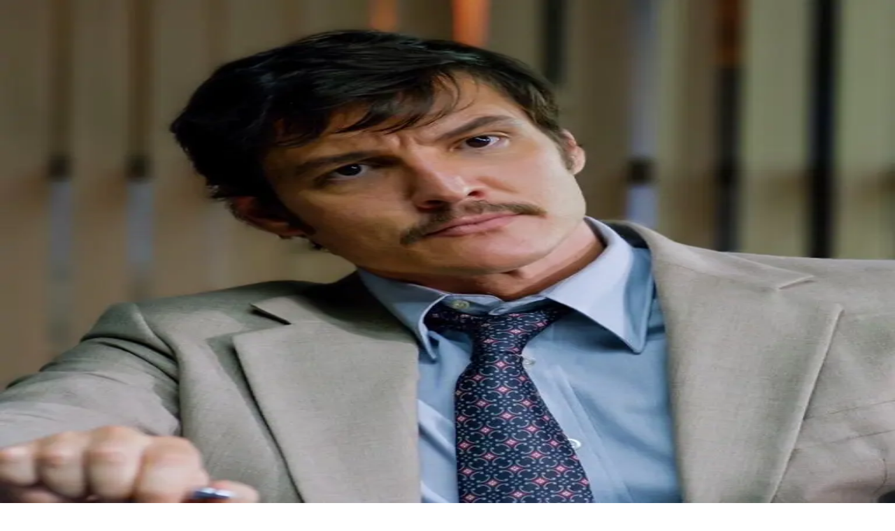

--- FILE ---
content_type: text/html; charset=utf-8
request_url: https://www.gptgirlfriend.online/character/5cf716af-e089-4a80-89dc-18ba050c7609
body_size: 38423
content:
<!DOCTYPE html><html lang="en" prefix="og: https://ogp.me/ns#"><head><meta charSet="utf-8"/><meta name="viewport" content="width=device-width, initial-scale=1, interactive-widget=resizes-content"/><meta name="viewport" content="width=device-width, initial-scale=1"/><link rel="preload" as="image" imageSrcSet="https://cdn.gptgirlfriend.online/avatars/5cf716af-e089-4a80-89dc-18ba050c7609?width=16&amp;quality=90&amp;format=webp 16w, https://cdn.gptgirlfriend.online/avatars/5cf716af-e089-4a80-89dc-18ba050c7609?width=32&amp;quality=90&amp;format=webp 32w, https://cdn.gptgirlfriend.online/avatars/5cf716af-e089-4a80-89dc-18ba050c7609?width=48&amp;quality=90&amp;format=webp 48w, https://cdn.gptgirlfriend.online/avatars/5cf716af-e089-4a80-89dc-18ba050c7609?width=64&amp;quality=90&amp;format=webp 64w, https://cdn.gptgirlfriend.online/avatars/5cf716af-e089-4a80-89dc-18ba050c7609?width=96&amp;quality=90&amp;format=webp 96w, https://cdn.gptgirlfriend.online/avatars/5cf716af-e089-4a80-89dc-18ba050c7609?width=128&amp;quality=90&amp;format=webp 128w, https://cdn.gptgirlfriend.online/avatars/5cf716af-e089-4a80-89dc-18ba050c7609?width=256&amp;quality=90&amp;format=webp 256w, https://cdn.gptgirlfriend.online/avatars/5cf716af-e089-4a80-89dc-18ba050c7609?width=360&amp;quality=90&amp;format=webp 360w, https://cdn.gptgirlfriend.online/avatars/5cf716af-e089-4a80-89dc-18ba050c7609?width=384&amp;quality=90&amp;format=webp 384w, https://cdn.gptgirlfriend.online/avatars/5cf716af-e089-4a80-89dc-18ba050c7609?width=420&amp;quality=90&amp;format=webp 420w, https://cdn.gptgirlfriend.online/avatars/5cf716af-e089-4a80-89dc-18ba050c7609?width=640&amp;quality=90&amp;format=webp 640w, https://cdn.gptgirlfriend.online/avatars/5cf716af-e089-4a80-89dc-18ba050c7609?width=750&amp;quality=90&amp;format=webp 750w, https://cdn.gptgirlfriend.online/avatars/5cf716af-e089-4a80-89dc-18ba050c7609?width=828&amp;quality=90&amp;format=webp 828w, https://cdn.gptgirlfriend.online/avatars/5cf716af-e089-4a80-89dc-18ba050c7609?width=1080&amp;quality=90&amp;format=webp 1080w, https://cdn.gptgirlfriend.online/avatars/5cf716af-e089-4a80-89dc-18ba050c7609?width=1200&amp;quality=90&amp;format=webp 1200w, https://cdn.gptgirlfriend.online/avatars/5cf716af-e089-4a80-89dc-18ba050c7609?width=1600&amp;quality=90&amp;format=webp 1600w, https://cdn.gptgirlfriend.online/avatars/5cf716af-e089-4a80-89dc-18ba050c7609?width=1920&amp;quality=90&amp;format=webp 1920w, https://cdn.gptgirlfriend.online/avatars/5cf716af-e089-4a80-89dc-18ba050c7609?width=2048&amp;quality=90&amp;format=webp 2048w, https://cdn.gptgirlfriend.online/avatars/5cf716af-e089-4a80-89dc-18ba050c7609?width=3840&amp;quality=90&amp;format=webp 3840w" imageSizes="(max-width: 400px) 380px, (max-width: 640px) 600px, (max-width: 768px) 240px, 290px" fetchPriority="high"/><link rel="stylesheet" href="/_next/static/css/3453411f7889ae84.css?dpl=dpl_AFzM6JeZuydsdCFrEqxqPjiDYEuZ" data-precedence="next"/><link rel="stylesheet" href="/_next/static/css/37b051c26d362a04.css?dpl=dpl_AFzM6JeZuydsdCFrEqxqPjiDYEuZ" data-precedence="next"/><link rel="preload" as="script" fetchPriority="low" href="/_next/static/chunks/webpack-4a41f8cb028039b3.js?dpl=dpl_AFzM6JeZuydsdCFrEqxqPjiDYEuZ"/><script src="/_next/static/chunks/52774a7f-63b6539788127104.js?dpl=dpl_AFzM6JeZuydsdCFrEqxqPjiDYEuZ" async=""></script><script src="/_next/static/chunks/fd9d1056-64c095117564b15a.js?dpl=dpl_AFzM6JeZuydsdCFrEqxqPjiDYEuZ" async=""></script><script src="/_next/static/chunks/7896-3431d5d242460acf.js?dpl=dpl_AFzM6JeZuydsdCFrEqxqPjiDYEuZ" async=""></script><script src="/_next/static/chunks/main-app-6ea41300953c8531.js?dpl=dpl_AFzM6JeZuydsdCFrEqxqPjiDYEuZ" async=""></script><script src="/_next/static/chunks/9da6db1e-e3d0f97b31e7f2fc.js?dpl=dpl_AFzM6JeZuydsdCFrEqxqPjiDYEuZ" async=""></script><script src="/_next/static/chunks/457-ca6689ca01bb5b9a.js?dpl=dpl_AFzM6JeZuydsdCFrEqxqPjiDYEuZ" async=""></script><script src="/_next/static/chunks/2486-b42306f0d375d365.js?dpl=dpl_AFzM6JeZuydsdCFrEqxqPjiDYEuZ" async=""></script><script src="/_next/static/chunks/6489-1f601682ccba99be.js?dpl=dpl_AFzM6JeZuydsdCFrEqxqPjiDYEuZ" async=""></script><script src="/_next/static/chunks/app/%5Blocale%5D/layout-3070e48791821192.js?dpl=dpl_AFzM6JeZuydsdCFrEqxqPjiDYEuZ" async=""></script><script src="/_next/static/chunks/app/%5Blocale%5D/error-43c8de30f50f44db.js?dpl=dpl_AFzM6JeZuydsdCFrEqxqPjiDYEuZ" async=""></script><script src="/_next/static/chunks/0e5ce63c-337f0cdf77224701.js?dpl=dpl_AFzM6JeZuydsdCFrEqxqPjiDYEuZ" async=""></script><script src="/_next/static/chunks/5899-263ffa0165e77834.js?dpl=dpl_AFzM6JeZuydsdCFrEqxqPjiDYEuZ" async=""></script><script src="/_next/static/chunks/5093-279a9286be137814.js?dpl=dpl_AFzM6JeZuydsdCFrEqxqPjiDYEuZ" async=""></script><script src="/_next/static/chunks/7414-d99d5faff2ef9221.js?dpl=dpl_AFzM6JeZuydsdCFrEqxqPjiDYEuZ" async=""></script><script src="/_next/static/chunks/1156-3fbc028b80349272.js?dpl=dpl_AFzM6JeZuydsdCFrEqxqPjiDYEuZ" async=""></script><script src="/_next/static/chunks/7859-1578adb038d15d12.js?dpl=dpl_AFzM6JeZuydsdCFrEqxqPjiDYEuZ" async=""></script><script src="/_next/static/chunks/3974-f79a12410d08dcac.js?dpl=dpl_AFzM6JeZuydsdCFrEqxqPjiDYEuZ" async=""></script><script src="/_next/static/chunks/8341-ac7641d18dc1655e.js?dpl=dpl_AFzM6JeZuydsdCFrEqxqPjiDYEuZ" async=""></script><script src="/_next/static/chunks/249-b6ee1c36694de646.js?dpl=dpl_AFzM6JeZuydsdCFrEqxqPjiDYEuZ" async=""></script><script src="/_next/static/chunks/2957-107d579bf57cfd02.js?dpl=dpl_AFzM6JeZuydsdCFrEqxqPjiDYEuZ" async=""></script><script src="/_next/static/chunks/260-68d5c498d0edf8d1.js?dpl=dpl_AFzM6JeZuydsdCFrEqxqPjiDYEuZ" async=""></script><script src="/_next/static/chunks/15-fc5b41ce4f102bb0.js?dpl=dpl_AFzM6JeZuydsdCFrEqxqPjiDYEuZ" async=""></script><script src="/_next/static/chunks/4545-25218b343569dc9b.js?dpl=dpl_AFzM6JeZuydsdCFrEqxqPjiDYEuZ" async=""></script><script src="/_next/static/chunks/6673-cee28840740f62fc.js?dpl=dpl_AFzM6JeZuydsdCFrEqxqPjiDYEuZ" async=""></script><script src="/_next/static/chunks/1614-1030027a7ab43630.js?dpl=dpl_AFzM6JeZuydsdCFrEqxqPjiDYEuZ" async=""></script><script src="/_next/static/chunks/3873-79bfb8612ff0e189.js?dpl=dpl_AFzM6JeZuydsdCFrEqxqPjiDYEuZ" async=""></script><script src="/_next/static/chunks/475-e86a7d0338a63e2a.js?dpl=dpl_AFzM6JeZuydsdCFrEqxqPjiDYEuZ" async=""></script><script src="/_next/static/chunks/9467-05fb241781fd146f.js?dpl=dpl_AFzM6JeZuydsdCFrEqxqPjiDYEuZ" async=""></script><script src="/_next/static/chunks/4957-9779d8670a6e6af1.js?dpl=dpl_AFzM6JeZuydsdCFrEqxqPjiDYEuZ" async=""></script><script src="/_next/static/chunks/8327-4bfc2ed9da03b8f2.js?dpl=dpl_AFzM6JeZuydsdCFrEqxqPjiDYEuZ" async=""></script><script src="/_next/static/chunks/4589-3b60006189332c2d.js?dpl=dpl_AFzM6JeZuydsdCFrEqxqPjiDYEuZ" async=""></script><script src="/_next/static/chunks/4436-ea10df93d4d7812c.js?dpl=dpl_AFzM6JeZuydsdCFrEqxqPjiDYEuZ" async=""></script><script src="/_next/static/chunks/6575-137a55c6816f9d34.js?dpl=dpl_AFzM6JeZuydsdCFrEqxqPjiDYEuZ" async=""></script><script src="/_next/static/chunks/6523-52f9059d82af38d0.js?dpl=dpl_AFzM6JeZuydsdCFrEqxqPjiDYEuZ" async=""></script><script src="/_next/static/chunks/7776-c4c65c96402ff99c.js?dpl=dpl_AFzM6JeZuydsdCFrEqxqPjiDYEuZ" async=""></script><script src="/_next/static/chunks/app/%5Blocale%5D/(website)/page-46abbbeecf1ffee7.js?dpl=dpl_AFzM6JeZuydsdCFrEqxqPjiDYEuZ" async=""></script><script src="/_next/static/chunks/app/global-error-1311049d5bf02194.js?dpl=dpl_AFzM6JeZuydsdCFrEqxqPjiDYEuZ" async=""></script><script src="/_next/static/chunks/app/%5Blocale%5D/(website)/character/%5Bid%5D/not-found-cb46eb241636a460.js?dpl=dpl_AFzM6JeZuydsdCFrEqxqPjiDYEuZ" async=""></script><script src="/_next/static/chunks/1312-9db017163fd7cece.js?dpl=dpl_AFzM6JeZuydsdCFrEqxqPjiDYEuZ" async=""></script><script src="/_next/static/chunks/1525-3a42fdec7e129580.js?dpl=dpl_AFzM6JeZuydsdCFrEqxqPjiDYEuZ" async=""></script><script src="/_next/static/chunks/3350-eaffc4bccd615362.js?dpl=dpl_AFzM6JeZuydsdCFrEqxqPjiDYEuZ" async=""></script><script src="/_next/static/chunks/9755-d22d103be5c117b9.js?dpl=dpl_AFzM6JeZuydsdCFrEqxqPjiDYEuZ" async=""></script><script src="/_next/static/chunks/3926-3901de67630da9ea.js?dpl=dpl_AFzM6JeZuydsdCFrEqxqPjiDYEuZ" async=""></script><script src="/_next/static/chunks/1250-db0f316bf1f86605.js?dpl=dpl_AFzM6JeZuydsdCFrEqxqPjiDYEuZ" async=""></script><script src="/_next/static/chunks/3786-bac68872a8f20d65.js?dpl=dpl_AFzM6JeZuydsdCFrEqxqPjiDYEuZ" async=""></script><script src="/_next/static/chunks/7928-2f7928d69148c8dd.js?dpl=dpl_AFzM6JeZuydsdCFrEqxqPjiDYEuZ" async=""></script><script src="/_next/static/chunks/7582-38a75530e6de4fa6.js?dpl=dpl_AFzM6JeZuydsdCFrEqxqPjiDYEuZ" async=""></script><script src="/_next/static/chunks/8179-76be77e14a8a484e.js?dpl=dpl_AFzM6JeZuydsdCFrEqxqPjiDYEuZ" async=""></script><script src="/_next/static/chunks/9378-382d7bab663a96d8.js?dpl=dpl_AFzM6JeZuydsdCFrEqxqPjiDYEuZ" async=""></script><script src="/_next/static/chunks/1963-8854a5964e8c301e.js?dpl=dpl_AFzM6JeZuydsdCFrEqxqPjiDYEuZ" async=""></script><script src="/_next/static/chunks/app/%5Blocale%5D/(website)/layout-55d84e6994070b67.js?dpl=dpl_AFzM6JeZuydsdCFrEqxqPjiDYEuZ" async=""></script><script src="/_next/static/chunks/app/%5Blocale%5D/(website)/error-05ed8544320b6264.js?dpl=dpl_AFzM6JeZuydsdCFrEqxqPjiDYEuZ" async=""></script><script src="https://clerk.gptgirlfriend.online/npm/@clerk/clerk-js@5/dist/clerk.browser.js" data-clerk-js-script="true" async="" crossorigin="anonymous" data-clerk-publishable-key="pk_live_Y2xlcmsuZ3B0Z2lybGZyaWVuZC5vbmxpbmUk"></script><script src="/_next/static/chunks/1284-1e99fb981ac49164.js?dpl=dpl_AFzM6JeZuydsdCFrEqxqPjiDYEuZ" async=""></script><script src="/_next/static/chunks/1865-53c5a8a9c402a8d8.js?dpl=dpl_AFzM6JeZuydsdCFrEqxqPjiDYEuZ" async=""></script><script src="/_next/static/chunks/6898-398b414856454a21.js?dpl=dpl_AFzM6JeZuydsdCFrEqxqPjiDYEuZ" async=""></script><script src="/_next/static/chunks/app/%5Blocale%5D/(website)/character/%5Bid%5D/page-27c627013053941c.js?dpl=dpl_AFzM6JeZuydsdCFrEqxqPjiDYEuZ" async=""></script><link rel="preload" href="https://www.googletagmanager.com/gtm.js?id=GTM-WJ24RNFK" as="script"/><meta name="aitoolhunt-site-verification" content="ACg8ocJyq7APi8gIhSkW7CnR4Uyllj1cZcPYz5JGnaLEEPUQ=s96-c"/><meta name="ahrefs-site-verification" content="87af85a56356ff836da62500be60ba355ae85523e6d534026535f5ed4be06913"/><meta name="theme-color" content="#18181b"/><title>Javier Pena - NSFW AI Character - 📚 Fictional, 👨‍🦰 Male, 🕵️‍♀️ Detective</title><meta name="description" content="Javier Pena identifies as 📚 Fictional, 👨‍🦰 Male, 🕵️‍♀️ Detective. Dirty talk, sexting, and NSFW chatter is allowed."/><meta name="application-name" content="GirlfriendGPT"/><link rel="manifest" href="/manifest.json" crossorigin="use-credentials"/><meta name="publisher" content="GirlfriendGPT"/><meta name="robots" content="follow, index, max-snippet:-1, max-video-preview:-1, max-image-preview:large"/><link rel="canonical" href="https://www.gptgirlfriend.online/character/javier-pena-5cf716af-e089-4a80-89dc-18ba050c7609"/><link rel="alternate" hrefLang="en" href="https://www.gptgirlfriend.online/character/javier-pena-5cf716af-e089-4a80-89dc-18ba050c7609"/><link rel="alternate" hrefLang="de" href="https://www.gptgirlfriend.online/de/character/javier-pena-5cf716af-e089-4a80-89dc-18ba050c7609"/><link rel="alternate" hrefLang="es" href="https://www.gptgirlfriend.online/es/character/javier-pena-5cf716af-e089-4a80-89dc-18ba050c7609"/><link rel="alternate" hrefLang="fr" href="https://www.gptgirlfriend.online/fr/character/javier-pena-5cf716af-e089-4a80-89dc-18ba050c7609"/><link rel="alternate" hrefLang="it" href="https://www.gptgirlfriend.online/it/character/javier-pena-5cf716af-e089-4a80-89dc-18ba050c7609"/><link rel="alternate" hrefLang="nl" href="https://www.gptgirlfriend.online/nl/character/javier-pena-5cf716af-e089-4a80-89dc-18ba050c7609"/><link rel="alternate" hrefLang="pt" href="https://www.gptgirlfriend.online/pt/character/javier-pena-5cf716af-e089-4a80-89dc-18ba050c7609"/><link rel="alternate" hrefLang="tr" href="https://www.gptgirlfriend.online/tr/character/javier-pena-5cf716af-e089-4a80-89dc-18ba050c7609"/><link rel="alternate" hrefLang="ru" href="https://www.gptgirlfriend.online/ru/character/javier-pena-5cf716af-e089-4a80-89dc-18ba050c7609"/><link rel="alternate" hrefLang="zh" href="https://www.gptgirlfriend.online/zh/character/javier-pena-5cf716af-e089-4a80-89dc-18ba050c7609"/><link rel="alternate" hrefLang="ja" href="https://www.gptgirlfriend.online/ja/character/javier-pena-5cf716af-e089-4a80-89dc-18ba050c7609"/><link rel="alternate" hrefLang="ko" href="https://www.gptgirlfriend.online/ko/character/javier-pena-5cf716af-e089-4a80-89dc-18ba050c7609"/><meta property="og:title" content="Javier Pena - NSFW AI Character - 📚 Fictional, 👨‍🦰 Male, 🕵️‍♀️ Detective"/><meta property="og:description" content="Javier Pena identifies as 📚 Fictional, 👨‍🦰 Male, 🕵️‍♀️ Detective. Dirty talk, sexting, and NSFW chatter is allowed."/><meta property="og:url" content="https://www.gptgirlfriend.online/character/javier-pena-5cf716af-e089-4a80-89dc-18ba050c7609"/><meta property="og:site_name" content="GirlfriendGPT"/><meta property="og:locale" content="en"/><meta property="og:image" content="https://cdn.gptgirlfriend.online/avatars/5cf716af-e089-4a80-89dc-18ba050c7609"/><meta property="og:image:alt" content="Javier Pena"/><meta property="og:image:type" content="image/jpeg"/><meta property="og:type" content="website"/><meta name="twitter:card" content="summary_large_image"/><meta name="twitter:site" content="@gptgirlfriend"/><meta name="twitter:creator" content="@gptgirlfriend"/><meta name="twitter:title" content="Javier Pena - NSFW AI Character - 📚 Fictional, 👨‍🦰 Male, 🕵️‍♀️ Detective"/><meta name="twitter:description" content="Javier Pena identifies as 📚 Fictional, 👨‍🦰 Male, 🕵️‍♀️ Detective. Dirty talk, sexting, and NSFW chatter is allowed."/><meta name="twitter:image" content="https://cdn.gptgirlfriend.online/avatars/5cf716af-e089-4a80-89dc-18ba050c7609"/><meta name="twitter:image:alt" content="Javier Pena"/><meta name="twitter:image:type" content="image/jpeg"/><link rel="icon" href="/favicon.ico" type="image/x-icon" sizes="256x256"/><meta name="next-size-adjust"/><script src="/_next/static/chunks/polyfills-42372ed130431b0a.js?dpl=dpl_AFzM6JeZuydsdCFrEqxqPjiDYEuZ" noModule=""></script></head><body class="__variable_f367f3"><a class="absolute left-1/2 z-50 -translate-x-1/2 -translate-y-full bg-orange-400 p-2 px-3 text-sm text-white transition-transform focus:translate-y-0 focus-visible:translate-y-0" href="#main">Skip to main content</a><style>#nprogress{pointer-events:none}#nprogress .bar{background:#6366f1;position:fixed;z-index:1600;top: 0;left:0;width:100%;height:3px}#nprogress .peg{display:block;position:absolute;right:0;width:100px;height:100%;box-shadow:0 0 10px #6366f1,0 0 5px #6366f1;opacity:1;-webkit-transform:rotate(3deg) translate(0px,-4px);-ms-transform:rotate(3deg) translate(0px,-4px);transform:rotate(3deg) translate(0px,-4px)}#nprogress .spinner{display:block;position:fixed;z-index:1600;top: 15px;right:15px}#nprogress .spinner-icon{width:18px;height:18px;box-sizing:border-box;border:2px solid transparent;border-top-color:#6366f1;border-left-color:#6366f1;border-radius:50%;-webkit-animation:nprogress-spinner 400ms linear infinite;animation:nprogress-spinner 400ms linear infinite}.nprogress-custom-parent{overflow:hidden;position:relative}.nprogress-custom-parent #nprogress .bar,.nprogress-custom-parent #nprogress .spinner{position:absolute}@-webkit-keyframes nprogress-spinner{0%{-webkit-transform:rotate(0deg)}100%{-webkit-transform:rotate(360deg)}}@keyframes nprogress-spinner{0%{transform:rotate(0deg)}100%{transform:rotate(360deg)}}</style><div class="max-h-screen overflow-y-hidden bg-background font-sans antialiased dark:bg-zinc-900"><div role="region" aria-label="Notifications (F8)" tabindex="-1" style="pointer-events:none"><ol tabindex="-1" class="fixed top-0 z-[100] flex max-h-screen w-full flex-col-reverse p-4 sm:bottom-0 sm:right-0 sm:top-auto sm:flex-col md:max-w-[420px]"></ol></div><script>((e,t,r,n,o,i,a,s)=>{let l=document.documentElement,u=["light","dark"];function c(t){(Array.isArray(e)?e:[e]).forEach(e=>{let r="class"===e,n=r&&i?o.map(e=>i[e]||e):o;r?(l.classList.remove(...n),l.classList.add(i&&i[t]?i[t]:t)):l.setAttribute(e,t)}),s&&u.includes(t)&&(l.style.colorScheme=t)}if(n)c(n);else try{let e=localStorage.getItem(t)||r,n=a&&"system"===e?window.matchMedia("(prefers-color-scheme: dark)").matches?"dark":"light":e;c(n)}catch(e){}})("class","theme","dark",null,["light","dark"],null,true,true)</script><div class="flex h-screen max-h-[100dvh] overflow-hidden"><div class="relative max-h-[100dvh] min-h-[100dvh] flex-col overflow-hidden bg-side-bar py-3 transition-transform duration-300 dark:border-zinc-700 dark:bg-zinc-800 lg:border-r lg:border-border font-sans antialiased hidden shrink-0 lg:z-40 lg:flex lg:flex-col lg:w-[16.5rem]"><div class="mx-auto flex items-center gap-2 pb-2"><a class="max-h-[50.48px] w-52" href="/"><img alt="GirlfriendGPT" loading="lazy" width="201" height="31" decoding="async" data-nimg="1" class="relative my-2 aspect-[762/97] max-h-[50.48px] w-52 max-w-full" style="color:transparent" src="/girlfriendgpt.png"/></a><button class="inline-flex items-center justify-center rounded-lg text-sm font-medium ring-offset-background focus-visible:outline-none focus-visible:ring-2 focus-visible:ring-ring focus-visible:ring-offset-2 disabled:pointer-events-none disabled:cursor-not-allowed disabled:opacity-50 border border-input bg-background text-gray-600 hover:bg-accent hover:text-gray-800 dark:border-zinc-700/60 dark:bg-zinc-800/50 dark:text-zinc-300 dark:hover:bg-zinc-700/60 dark:hover:text-zinc-300 size-auto p-1.5 px-1 transition-transform" title="Collapse Sidebar" aria-label="Collapse Sidebar" data-state="closed"><svg xmlns="http://www.w3.org/2000/svg" width="16" height="16" viewBox="0 0 24 24" fill="none" stroke="currentColor" stroke-width="2" stroke-linecap="round" stroke-linejoin="round" class="lucide lucide-chevron-left" aria-hidden="true"><path d="m15 18-6-6 6-6"></path></svg></button></div><div class="scroll-hidden scroll-track-invisible relative grow overflow-hidden"><div class="scroll-hidden scroll-track-invisible h-full overflow-y-auto p-2 pb-16 pt-1"><ul><li><a class="inline-flex items-center rounded-lg text-sm ring-offset-background focus-visible:outline-none focus-visible:ring-2 focus-visible:ring-ring focus-visible:ring-offset-2 disabled:pointer-events-none disabled:cursor-not-allowed disabled:opacity-50 bg-transparent hover:bg-slate-100 hover:text-accent-foreground h-10 px-4 py-2 w-full justify-start border-0 font-normal transition-transform dark:hover:bg-zinc-700" href="/"><div class="group relative flex items-center gap-2"><svg xmlns="http://www.w3.org/2000/svg" width="18" height="18" viewBox="0 0 24 24" fill="none" stroke="currentColor" stroke-width="1.75" stroke-linecap="round" stroke-linejoin="round" class="lucide lucide-house shrink-0" aria-hidden="true"><path d="M15 21v-8a1 1 0 0 0-1-1h-4a1 1 0 0 0-1 1v8"></path><path d="M3 10a2 2 0 0 1 .709-1.528l7-6a2 2 0 0 1 2.582 0l7 6A2 2 0 0 1 21 10v9a2 2 0 0 1-2 2H5a2 2 0 0 1-2-2z"></path></svg><span class="">GirlfriendGPT</span></div></a></li><li><a class="inline-flex items-center rounded-lg text-sm ring-offset-background focus-visible:outline-none focus-visible:ring-2 focus-visible:ring-ring focus-visible:ring-offset-2 disabled:pointer-events-none disabled:cursor-not-allowed disabled:opacity-50 bg-transparent hover:bg-slate-100 hover:text-accent-foreground h-10 px-4 py-2 w-full justify-start border-0 font-normal transition-transform dark:hover:bg-zinc-700" href="/following"><div class="group relative flex items-center gap-2"><svg xmlns="http://www.w3.org/2000/svg" width="18" height="18" viewBox="0 0 24 24" fill="none" stroke="currentColor" stroke-width="1.75" stroke-linecap="round" stroke-linejoin="round" class="lucide lucide-gallery-vertical-end shrink-0" aria-hidden="true"><path d="M7 2h10"></path><path d="M5 6h14"></path><rect width="18" height="12" x="3" y="10" rx="2"></rect></svg><span class="">Following</span></div></a></li><li><a class="inline-flex items-center rounded-lg text-sm ring-offset-background focus-visible:outline-none focus-visible:ring-2 focus-visible:ring-ring focus-visible:ring-offset-2 disabled:pointer-events-none disabled:cursor-not-allowed disabled:opacity-50 bg-transparent hover:bg-slate-100 hover:text-accent-foreground h-10 px-4 py-2 w-full justify-start border-0 font-normal transition-transform dark:hover:bg-zinc-700" href="/creators"><div class="group relative flex items-center gap-2"><svg xmlns="http://www.w3.org/2000/svg" width="18" height="18" viewBox="0 0 24 24" fill="none" stroke="currentColor" stroke-width="1.75" stroke-linecap="round" stroke-linejoin="round" class="lucide lucide-award shrink-0" aria-hidden="true"><path d="m15.477 12.89 1.515 8.526a.5.5 0 0 1-.81.47l-3.58-2.687a1 1 0 0 0-1.197 0l-3.586 2.686a.5.5 0 0 1-.81-.469l1.514-8.526"></path><circle cx="12" cy="8" r="6"></circle></svg><span class="">Top Creators</span></div></a></li></ul><div data-orientation="horizontal" role="none" class="shrink-0 bg-border dark:bg-zinc-700/75 h-px w-full my-2"></div><div class="px-4 py-2 text-base font-semibold">Create</div><ul><li><a class="inline-flex items-center rounded-lg text-sm ring-offset-background focus-visible:outline-none focus-visible:ring-2 focus-visible:ring-ring focus-visible:ring-offset-2 disabled:pointer-events-none disabled:cursor-not-allowed disabled:opacity-50 bg-transparent hover:bg-slate-100 hover:text-accent-foreground h-10 px-4 py-2 w-full justify-start border-0 font-normal transition-transform dark:hover:bg-zinc-700" href="/character/create"><div class="group relative flex items-center gap-2"><svg xmlns="http://www.w3.org/2000/svg" width="18" height="18" viewBox="0 0 24 24" fill="none" stroke="currentColor" stroke-width="1.75" stroke-linecap="round" stroke-linejoin="round" class="lucide lucide-bot shrink-0" aria-hidden="true"><path d="M12 8V4H8"></path><rect width="16" height="12" x="4" y="8" rx="2"></rect><path d="M2 14h2"></path><path d="M20 14h2"></path><path d="M15 13v2"></path><path d="M9 13v2"></path></svg><span class="">Create Character</span></div></a></li><li><a class="inline-flex items-center rounded-lg text-sm ring-offset-background focus-visible:outline-none focus-visible:ring-2 focus-visible:ring-ring focus-visible:ring-offset-2 disabled:pointer-events-none disabled:cursor-not-allowed disabled:opacity-50 bg-transparent hover:bg-slate-100 hover:text-accent-foreground h-10 px-4 py-2 w-full justify-start border-0 font-normal transition-transform dark:hover:bg-zinc-700" href="/create/advanced"><div class="group relative flex items-center gap-2"><svg xmlns="http://www.w3.org/2000/svg" width="18" height="18" viewBox="0 0 24 24" fill="none" stroke="currentColor" stroke-width="1.75" stroke-linecap="round" stroke-linejoin="round" class="lucide lucide-image-plus shrink-0" aria-hidden="true"><path d="M16 5h6"></path><path d="M19 2v6"></path><path d="M21 11.5V19a2 2 0 0 1-2 2H5a2 2 0 0 1-2-2V5a2 2 0 0 1 2-2h7.5"></path><path d="m21 15-3.086-3.086a2 2 0 0 0-2.828 0L6 21"></path><circle cx="9" cy="9" r="2"></circle></svg><span class="">Generate Images</span></div></a></li></ul><div data-orientation="horizontal" role="none" class="shrink-0 bg-border dark:bg-zinc-700/75 h-px w-full my-2"></div><div class="px-4 py-2 text-base font-semibold">Explore</div><ul><li><a class="inline-flex items-center rounded-lg text-sm ring-offset-background focus-visible:outline-none focus-visible:ring-2 focus-visible:ring-ring focus-visible:ring-offset-2 disabled:pointer-events-none disabled:cursor-not-allowed disabled:opacity-50 bg-transparent hover:bg-slate-100 hover:text-accent-foreground h-10 px-4 py-2 w-full justify-start font-normal transition-transform dark:hover:bg-zinc-700" href="/categories">Categories</a></li><li><a class="inline-flex items-center rounded-lg text-sm ring-offset-background focus-visible:outline-none focus-visible:ring-2 focus-visible:ring-ring focus-visible:ring-offset-2 disabled:pointer-events-none disabled:cursor-not-allowed disabled:opacity-50 bg-transparent hover:bg-slate-100 hover:text-accent-foreground h-10 px-4 py-2 w-full justify-start font-normal transition-transform dark:hover:bg-zinc-700" href="/nsfw-ai-chat">🔥 NSFW</a></li><li><a class="inline-flex items-center rounded-lg text-sm ring-offset-background focus-visible:outline-none focus-visible:ring-2 focus-visible:ring-ring focus-visible:ring-offset-2 disabled:pointer-events-none disabled:cursor-not-allowed disabled:opacity-50 bg-transparent hover:bg-slate-100 hover:text-accent-foreground h-10 px-4 py-2 w-full justify-start font-normal transition-transform dark:hover:bg-zinc-700" href="/tag/female">👩‍🦰 Female</a></li><li><a class="inline-flex items-center rounded-lg text-sm ring-offset-background focus-visible:outline-none focus-visible:ring-2 focus-visible:ring-ring focus-visible:ring-offset-2 disabled:pointer-events-none disabled:cursor-not-allowed disabled:opacity-50 bg-transparent hover:bg-slate-100 hover:text-accent-foreground h-10 px-4 py-2 w-full justify-start font-normal transition-transform dark:hover:bg-zinc-700" href="/tag/male">👨‍🦰 Male</a></li><li><a class="inline-flex items-center rounded-lg text-sm ring-offset-background focus-visible:outline-none focus-visible:ring-2 focus-visible:ring-ring focus-visible:ring-offset-2 disabled:pointer-events-none disabled:cursor-not-allowed disabled:opacity-50 bg-transparent hover:bg-slate-100 hover:text-accent-foreground h-10 px-4 py-2 w-full justify-start font-normal transition-transform dark:hover:bg-zinc-700" href="/tag/scenario">🪢 Scenario</a></li><li><a class="inline-flex items-center rounded-lg text-sm ring-offset-background focus-visible:outline-none focus-visible:ring-2 focus-visible:ring-ring focus-visible:ring-offset-2 disabled:pointer-events-none disabled:cursor-not-allowed disabled:opacity-50 bg-transparent hover:bg-slate-100 hover:text-accent-foreground h-10 px-4 py-2 w-full justify-start font-normal transition-transform dark:hover:bg-zinc-700" href="/tag/dominant">⛓️ Dominant</a></li><li><a class="inline-flex items-center rounded-lg text-sm ring-offset-background focus-visible:outline-none focus-visible:ring-2 focus-visible:ring-ring focus-visible:ring-offset-2 disabled:pointer-events-none disabled:cursor-not-allowed disabled:opacity-50 bg-transparent hover:bg-slate-100 hover:text-accent-foreground h-10 px-4 py-2 w-full justify-start font-normal transition-transform dark:hover:bg-zinc-700" href="/tag/submissive">🙇 Submissive</a></li><li><a class="inline-flex items-center rounded-lg text-sm ring-offset-background focus-visible:outline-none focus-visible:ring-2 focus-visible:ring-ring focus-visible:ring-offset-2 disabled:pointer-events-none disabled:cursor-not-allowed disabled:opacity-50 bg-transparent hover:bg-slate-100 hover:text-accent-foreground h-10 px-4 py-2 w-full justify-start font-normal transition-transform dark:hover:bg-zinc-700" href="/tag/futa">🐌 Futa</a></li><li><a class="inline-flex items-center rounded-lg text-sm ring-offset-background focus-visible:outline-none focus-visible:ring-2 focus-visible:ring-ring focus-visible:ring-offset-2 disabled:pointer-events-none disabled:cursor-not-allowed disabled:opacity-50 bg-transparent hover:bg-slate-100 hover:text-accent-foreground h-10 px-4 py-2 w-full justify-start font-normal transition-transform dark:hover:bg-zinc-700" href="/tag/fictional">📚 Fictional</a></li><li><a class="inline-flex items-center rounded-lg text-sm ring-offset-background focus-visible:outline-none focus-visible:ring-2 focus-visible:ring-ring focus-visible:ring-offset-2 disabled:pointer-events-none disabled:cursor-not-allowed disabled:opacity-50 bg-transparent hover:bg-slate-100 hover:text-accent-foreground h-10 px-4 py-2 w-full justify-start font-normal transition-transform dark:hover:bg-zinc-700" href="/tag/multiple">👭 Multiple</a></li><li><a class="inline-flex items-center rounded-lg text-sm ring-offset-background focus-visible:outline-none focus-visible:ring-2 focus-visible:ring-ring focus-visible:ring-offset-2 disabled:pointer-events-none disabled:cursor-not-allowed disabled:opacity-50 bg-transparent hover:bg-slate-100 hover:text-accent-foreground h-10 px-4 py-2 w-full justify-start font-normal transition-transform dark:hover:bg-zinc-700" href="/tag/original-character">🧑‍🎨 Original Character (OC)</a></li><li><a class="inline-flex items-center rounded-lg text-sm ring-offset-background focus-visible:outline-none focus-visible:ring-2 focus-visible:ring-ring focus-visible:ring-offset-2 disabled:pointer-events-none disabled:cursor-not-allowed disabled:opacity-50 bg-transparent hover:bg-slate-100 hover:text-accent-foreground h-10 px-4 py-2 w-full justify-start font-normal transition-transform dark:hover:bg-zinc-700" href="/tag/petite">📏 Petite</a></li><li><a class="inline-flex items-center rounded-lg text-sm ring-offset-background focus-visible:outline-none focus-visible:ring-2 focus-visible:ring-ring focus-visible:ring-offset-2 disabled:pointer-events-none disabled:cursor-not-allowed disabled:opacity-50 bg-transparent hover:bg-slate-100 hover:text-accent-foreground h-10 px-4 py-2 w-full justify-start font-normal transition-transform dark:hover:bg-zinc-700" href="/tag/breeding">Breeding</a></li><li><a class="inline-flex items-center rounded-lg text-sm ring-offset-background focus-visible:outline-none focus-visible:ring-2 focus-visible:ring-ring focus-visible:ring-offset-2 disabled:pointer-events-none disabled:cursor-not-allowed disabled:opacity-50 bg-transparent hover:bg-slate-100 hover:text-accent-foreground h-10 px-4 py-2 w-full justify-start font-normal transition-transform dark:hover:bg-zinc-700" href="/tag/femdom">Femdom</a></li><li><a class="inline-flex items-center rounded-lg text-sm ring-offset-background focus-visible:outline-none focus-visible:ring-2 focus-visible:ring-ring focus-visible:ring-offset-2 disabled:pointer-events-none disabled:cursor-not-allowed disabled:opacity-50 bg-transparent hover:bg-slate-100 hover:text-accent-foreground h-10 px-4 py-2 w-full justify-start font-normal transition-transform dark:hover:bg-zinc-700" href="/tag/milf">Milf</a></li><li><a class="inline-flex items-center rounded-lg text-sm ring-offset-background focus-visible:outline-none focus-visible:ring-2 focus-visible:ring-ring focus-visible:ring-offset-2 disabled:pointer-events-none disabled:cursor-not-allowed disabled:opacity-50 bg-transparent hover:bg-slate-100 hover:text-accent-foreground h-10 px-4 py-2 w-full justify-start font-normal transition-transform dark:hover:bg-zinc-700" href="/tag/straight">Straight</a></li><li><a class="inline-flex items-center rounded-lg text-sm ring-offset-background focus-visible:outline-none focus-visible:ring-2 focus-visible:ring-ring focus-visible:ring-offset-2 disabled:pointer-events-none disabled:cursor-not-allowed disabled:opacity-50 bg-transparent hover:bg-slate-100 hover:text-accent-foreground h-10 px-4 py-2 w-full justify-start font-normal transition-transform dark:hover:bg-zinc-700" href="/tag/cheating">Cheating</a></li><li><a class="inline-flex items-center rounded-lg text-sm ring-offset-background focus-visible:outline-none focus-visible:ring-2 focus-visible:ring-ring focus-visible:ring-offset-2 disabled:pointer-events-none disabled:cursor-not-allowed disabled:opacity-50 bg-transparent hover:bg-slate-100 hover:text-accent-foreground h-10 px-4 py-2 w-full justify-start font-normal transition-transform dark:hover:bg-zinc-700" href="/tag/bisexual">Bisexual</a></li><li><a class="inline-flex items-center rounded-lg text-sm ring-offset-background focus-visible:outline-none focus-visible:ring-2 focus-visible:ring-ring focus-visible:ring-offset-2 disabled:pointer-events-none disabled:cursor-not-allowed disabled:opacity-50 bg-transparent hover:bg-slate-100 hover:text-accent-foreground h-10 px-4 py-2 w-full justify-start font-normal transition-transform dark:hover:bg-zinc-700" href="/tag/rpg">🎲 RPG</a></li><li><a class="inline-flex items-center rounded-lg text-sm ring-offset-background focus-visible:outline-none focus-visible:ring-2 focus-visible:ring-ring focus-visible:ring-offset-2 disabled:pointer-events-none disabled:cursor-not-allowed disabled:opacity-50 bg-transparent hover:bg-slate-100 hover:text-accent-foreground h-10 px-4 py-2 w-full justify-start font-normal transition-transform dark:hover:bg-zinc-700" href="/tag/monster-girl">👧 Monster Girl</a></li><li><a class="inline-flex items-center rounded-lg text-sm ring-offset-background focus-visible:outline-none focus-visible:ring-2 focus-visible:ring-ring focus-visible:ring-offset-2 disabled:pointer-events-none disabled:cursor-not-allowed disabled:opacity-50 bg-transparent hover:bg-slate-100 hover:text-accent-foreground h-10 px-4 py-2 w-full justify-start font-normal transition-transform dark:hover:bg-zinc-700" href="/tag/bully">Bully</a></li><li><a class="inline-flex items-center rounded-lg text-sm ring-offset-background focus-visible:outline-none focus-visible:ring-2 focus-visible:ring-ring focus-visible:ring-offset-2 disabled:pointer-events-none disabled:cursor-not-allowed disabled:opacity-50 bg-transparent hover:bg-slate-100 hover:text-accent-foreground h-10 px-4 py-2 w-full justify-start font-normal transition-transform dark:hover:bg-zinc-700" href="/tag/non-human">🦄 Non-human</a></li><li><a class="inline-flex items-center rounded-lg text-sm ring-offset-background focus-visible:outline-none focus-visible:ring-2 focus-visible:ring-ring focus-visible:ring-offset-2 disabled:pointer-events-none disabled:cursor-not-allowed disabled:opacity-50 bg-transparent hover:bg-slate-100 hover:text-accent-foreground h-10 px-4 py-2 w-full justify-start font-normal transition-transform dark:hover:bg-zinc-700" href="/tag/switch">Switch</a></li><li><a class="inline-flex items-center rounded-lg text-sm ring-offset-background focus-visible:outline-none focus-visible:ring-2 focus-visible:ring-ring focus-visible:ring-offset-2 disabled:pointer-events-none disabled:cursor-not-allowed disabled:opacity-50 bg-transparent hover:bg-slate-100 hover:text-accent-foreground h-10 px-4 py-2 w-full justify-start font-normal transition-transform dark:hover:bg-zinc-700" href="/tag/anime">📺 Anime</a></li><li><a class="inline-flex items-center rounded-lg text-sm ring-offset-background focus-visible:outline-none focus-visible:ring-2 focus-visible:ring-ring focus-visible:ring-offset-2 disabled:pointer-events-none disabled:cursor-not-allowed disabled:opacity-50 bg-transparent hover:bg-slate-100 hover:text-accent-foreground h-10 px-4 py-2 w-full justify-start font-normal transition-transform dark:hover:bg-zinc-700" href="/tag/femboy">Femboy</a></li><li><a class="inline-flex items-center rounded-lg text-sm ring-offset-background focus-visible:outline-none focus-visible:ring-2 focus-visible:ring-ring focus-visible:ring-offset-2 disabled:pointer-events-none disabled:cursor-not-allowed disabled:opacity-50 bg-transparent hover:bg-slate-100 hover:text-accent-foreground h-10 px-4 py-2 w-full justify-start font-normal transition-transform dark:hover:bg-zinc-700" href="/tag/magical">🔮 Magical</a></li><li><a class="inline-flex items-center rounded-lg text-sm ring-offset-background focus-visible:outline-none focus-visible:ring-2 focus-visible:ring-ring focus-visible:ring-offset-2 disabled:pointer-events-none disabled:cursor-not-allowed disabled:opacity-50 bg-transparent hover:bg-slate-100 hover:text-accent-foreground h-10 px-4 py-2 w-full justify-start font-normal transition-transform dark:hover:bg-zinc-700" href="/tag/bbw">🍔 BBW</a></li><li><a class="inline-flex items-center rounded-lg text-sm ring-offset-background focus-visible:outline-none focus-visible:ring-2 focus-visible:ring-ring focus-visible:ring-offset-2 disabled:pointer-events-none disabled:cursor-not-allowed disabled:opacity-50 bg-transparent hover:bg-slate-100 hover:text-accent-foreground h-10 px-4 py-2 w-full justify-start font-normal transition-transform dark:hover:bg-zinc-700" href="/tag/monster">👹 Monster</a></li><li><a class="inline-flex items-center rounded-lg text-sm ring-offset-background focus-visible:outline-none focus-visible:ring-2 focus-visible:ring-ring focus-visible:ring-offset-2 disabled:pointer-events-none disabled:cursor-not-allowed disabled:opacity-50 bg-transparent hover:bg-slate-100 hover:text-accent-foreground h-10 px-4 py-2 w-full justify-start font-normal transition-transform dark:hover:bg-zinc-700" href="/tag/tomboy">Tomboy</a></li><li><a class="inline-flex items-center rounded-lg text-sm ring-offset-background focus-visible:outline-none focus-visible:ring-2 focus-visible:ring-ring focus-visible:ring-offset-2 disabled:pointer-events-none disabled:cursor-not-allowed disabled:opacity-50 bg-transparent hover:bg-slate-100 hover:text-accent-foreground h-10 px-4 py-2 w-full justify-start font-normal transition-transform dark:hover:bg-zinc-700" href="/tag/game">🎮 Game</a></li><li><a class="inline-flex items-center rounded-lg text-sm ring-offset-background focus-visible:outline-none focus-visible:ring-2 focus-visible:ring-ring focus-visible:ring-offset-2 disabled:pointer-events-none disabled:cursor-not-allowed disabled:opacity-50 bg-transparent hover:bg-slate-100 hover:text-accent-foreground h-10 px-4 py-2 w-full justify-start font-normal transition-transform dark:hover:bg-zinc-700" href="/tag/hentai">Hentai</a></li><li><a class="inline-flex items-center rounded-lg text-sm ring-offset-background focus-visible:outline-none focus-visible:ring-2 focus-visible:ring-ring focus-visible:ring-offset-2 disabled:pointer-events-none disabled:cursor-not-allowed disabled:opacity-50 bg-transparent hover:bg-slate-100 hover:text-accent-foreground h-10 px-4 py-2 w-full justify-start font-normal transition-transform dark:hover:bg-zinc-700" href="/tag/villain">🦹‍♂️ Villain</a></li><li><a class="inline-flex items-center rounded-lg text-sm ring-offset-background focus-visible:outline-none focus-visible:ring-2 focus-visible:ring-ring focus-visible:ring-offset-2 disabled:pointer-events-none disabled:cursor-not-allowed disabled:opacity-50 bg-transparent hover:bg-slate-100 hover:text-accent-foreground h-10 px-4 py-2 w-full justify-start font-normal transition-transform dark:hover:bg-zinc-700" href="/tag/chastity">Chastity</a></li><li><a class="inline-flex items-center rounded-lg text-sm ring-offset-background focus-visible:outline-none focus-visible:ring-2 focus-visible:ring-ring focus-visible:ring-offset-2 disabled:pointer-events-none disabled:cursor-not-allowed disabled:opacity-50 bg-transparent hover:bg-slate-100 hover:text-accent-foreground h-10 px-4 py-2 w-full justify-start font-normal transition-transform dark:hover:bg-zinc-700" href="/tag/hero">🦸‍♂️ Hero</a></li><li><a class="inline-flex items-center rounded-lg text-sm ring-offset-background focus-visible:outline-none focus-visible:ring-2 focus-visible:ring-ring focus-visible:ring-offset-2 disabled:pointer-events-none disabled:cursor-not-allowed disabled:opacity-50 bg-transparent hover:bg-slate-100 hover:text-accent-foreground h-10 px-4 py-2 w-full justify-start font-normal transition-transform dark:hover:bg-zinc-700" href="/tag/elf">🧝‍♀️ Elf</a></li><li><a class="inline-flex items-center rounded-lg text-sm ring-offset-background focus-visible:outline-none focus-visible:ring-2 focus-visible:ring-ring focus-visible:ring-offset-2 disabled:pointer-events-none disabled:cursor-not-allowed disabled:opacity-50 bg-transparent hover:bg-slate-100 hover:text-accent-foreground h-10 px-4 py-2 w-full justify-start font-normal transition-transform dark:hover:bg-zinc-700" href="/tag/tsundere">Tsundere</a></li><li><a class="inline-flex items-center rounded-lg text-sm ring-offset-background focus-visible:outline-none focus-visible:ring-2 focus-visible:ring-ring focus-visible:ring-offset-2 disabled:pointer-events-none disabled:cursor-not-allowed disabled:opacity-50 bg-transparent hover:bg-slate-100 hover:text-accent-foreground h-10 px-4 py-2 w-full justify-start font-normal transition-transform dark:hover:bg-zinc-700" href="/tag/yandere">Yandere</a></li><li><a class="inline-flex items-center rounded-lg text-sm ring-offset-background focus-visible:outline-none focus-visible:ring-2 focus-visible:ring-ring focus-visible:ring-offset-2 disabled:pointer-events-none disabled:cursor-not-allowed disabled:opacity-50 bg-transparent hover:bg-slate-100 hover:text-accent-foreground h-10 px-4 py-2 w-full justify-start font-normal transition-transform dark:hover:bg-zinc-700" href="/tag/kuudere">Kuudere</a></li><li><a class="inline-flex items-center rounded-lg text-sm ring-offset-background focus-visible:outline-none focus-visible:ring-2 focus-visible:ring-ring focus-visible:ring-offset-2 disabled:pointer-events-none disabled:cursor-not-allowed disabled:opacity-50 bg-transparent hover:bg-slate-100 hover:text-accent-foreground h-10 px-4 py-2 w-full justify-start font-normal transition-transform dark:hover:bg-zinc-700" href="/tag/royalty">👑 Royalty</a></li><li><a class="inline-flex items-center rounded-lg text-sm ring-offset-background focus-visible:outline-none focus-visible:ring-2 focus-visible:ring-ring focus-visible:ring-offset-2 disabled:pointer-events-none disabled:cursor-not-allowed disabled:opacity-50 bg-transparent hover:bg-slate-100 hover:text-accent-foreground h-10 px-4 py-2 w-full justify-start font-normal transition-transform dark:hover:bg-zinc-700" href="/tag/assistant">💁 Assistant</a></li><li><a class="inline-flex items-center rounded-lg text-sm ring-offset-background focus-visible:outline-none focus-visible:ring-2 focus-visible:ring-ring focus-visible:ring-offset-2 disabled:pointer-events-none disabled:cursor-not-allowed disabled:opacity-50 bg-transparent hover:bg-slate-100 hover:text-accent-foreground h-10 px-4 py-2 w-full justify-start font-normal transition-transform dark:hover:bg-zinc-700" href="/tag/robot">🤖 Robot</a></li><li><a class="inline-flex items-center rounded-lg text-sm ring-offset-background focus-visible:outline-none focus-visible:ring-2 focus-visible:ring-ring focus-visible:ring-offset-2 disabled:pointer-events-none disabled:cursor-not-allowed disabled:opacity-50 bg-transparent hover:bg-slate-100 hover:text-accent-foreground h-10 px-4 py-2 w-full justify-start font-normal transition-transform dark:hover:bg-zinc-700" href="/tag/sissy">Sissy</a></li><li><a class="inline-flex items-center rounded-lg text-sm ring-offset-background focus-visible:outline-none focus-visible:ring-2 focus-visible:ring-ring focus-visible:ring-offset-2 disabled:pointer-events-none disabled:cursor-not-allowed disabled:opacity-50 bg-transparent hover:bg-slate-100 hover:text-accent-foreground h-10 px-4 py-2 w-full justify-start font-normal transition-transform dark:hover:bg-zinc-700" href="/tag/gay">Gay</a></li><li><a class="inline-flex items-center rounded-lg text-sm ring-offset-background focus-visible:outline-none focus-visible:ring-2 focus-visible:ring-ring focus-visible:ring-offset-2 disabled:pointer-events-none disabled:cursor-not-allowed disabled:opacity-50 bg-transparent hover:bg-slate-100 hover:text-accent-foreground h-10 px-4 py-2 w-full justify-start font-normal transition-transform dark:hover:bg-zinc-700" href="/tag/object">🗿 Object</a></li><li><a class="inline-flex items-center rounded-lg text-sm ring-offset-background focus-visible:outline-none focus-visible:ring-2 focus-visible:ring-ring focus-visible:ring-offset-2 disabled:pointer-events-none disabled:cursor-not-allowed disabled:opacity-50 bg-transparent hover:bg-slate-100 hover:text-accent-foreground h-10 px-4 py-2 w-full justify-start font-normal transition-transform dark:hover:bg-zinc-700" href="/tag/non-binary">🌈 Non-binary</a></li><li><a class="inline-flex items-center rounded-lg text-sm ring-offset-background focus-visible:outline-none focus-visible:ring-2 focus-visible:ring-ring focus-visible:ring-offset-2 disabled:pointer-events-none disabled:cursor-not-allowed disabled:opacity-50 bg-transparent hover:bg-slate-100 hover:text-accent-foreground h-10 px-4 py-2 w-full justify-start font-normal transition-transform dark:hover:bg-zinc-700" href="/tag/deredere">Deredere</a></li><li><a class="inline-flex items-center rounded-lg text-sm ring-offset-background focus-visible:outline-none focus-visible:ring-2 focus-visible:ring-ring focus-visible:ring-offset-2 disabled:pointer-events-none disabled:cursor-not-allowed disabled:opacity-50 bg-transparent hover:bg-slate-100 hover:text-accent-foreground h-10 px-4 py-2 w-full justify-start font-normal transition-transform dark:hover:bg-zinc-700" href="/tag/feet">Feet</a></li><li><a class="inline-flex items-center rounded-lg text-sm ring-offset-background focus-visible:outline-none focus-visible:ring-2 focus-visible:ring-ring focus-visible:ring-offset-2 disabled:pointer-events-none disabled:cursor-not-allowed disabled:opacity-50 bg-transparent hover:bg-slate-100 hover:text-accent-foreground h-10 px-4 py-2 w-full justify-start font-normal transition-transform dark:hover:bg-zinc-700" href="/tag/movie">🎥 Movie</a></li><li><a class="inline-flex items-center rounded-lg text-sm ring-offset-background focus-visible:outline-none focus-visible:ring-2 focus-visible:ring-ring focus-visible:ring-offset-2 disabled:pointer-events-none disabled:cursor-not-allowed disabled:opacity-50 bg-transparent hover:bg-slate-100 hover:text-accent-foreground h-10 px-4 py-2 w-full justify-start font-normal transition-transform dark:hover:bg-zinc-700" href="/tag/muslim">Muslim</a></li><li><a class="inline-flex items-center rounded-lg text-sm ring-offset-background focus-visible:outline-none focus-visible:ring-2 focus-visible:ring-ring focus-visible:ring-offset-2 disabled:pointer-events-none disabled:cursor-not-allowed disabled:opacity-50 bg-transparent hover:bg-slate-100 hover:text-accent-foreground h-10 px-4 py-2 w-full justify-start font-normal transition-transform dark:hover:bg-zinc-700" href="/tag/arab">Arab</a></li><li><a class="inline-flex items-center rounded-lg text-sm ring-offset-background focus-visible:outline-none focus-visible:ring-2 focus-visible:ring-ring focus-visible:ring-offset-2 disabled:pointer-events-none disabled:cursor-not-allowed disabled:opacity-50 bg-transparent hover:bg-slate-100 hover:text-accent-foreground h-10 px-4 py-2 w-full justify-start font-normal transition-transform dark:hover:bg-zinc-700" href="/tag/myth">🧜‍♀️ Myth</a></li><li><a class="inline-flex items-center rounded-lg text-sm ring-offset-background focus-visible:outline-none focus-visible:ring-2 focus-visible:ring-ring focus-visible:ring-offset-2 disabled:pointer-events-none disabled:cursor-not-allowed disabled:opacity-50 bg-transparent hover:bg-slate-100 hover:text-accent-foreground h-10 px-4 py-2 w-full justify-start font-normal transition-transform dark:hover:bg-zinc-700" href="/tag/religion">⛪️ Religion</a></li><li><a class="inline-flex items-center rounded-lg text-sm ring-offset-background focus-visible:outline-none focus-visible:ring-2 focus-visible:ring-ring focus-visible:ring-offset-2 disabled:pointer-events-none disabled:cursor-not-allowed disabled:opacity-50 bg-transparent hover:bg-slate-100 hover:text-accent-foreground h-10 px-4 py-2 w-full justify-start font-normal transition-transform dark:hover:bg-zinc-700" href="/tag/historical">🏰 Historical</a></li><li><a class="inline-flex items-center rounded-lg text-sm ring-offset-background focus-visible:outline-none focus-visible:ring-2 focus-visible:ring-ring focus-visible:ring-offset-2 disabled:pointer-events-none disabled:cursor-not-allowed disabled:opacity-50 bg-transparent hover:bg-slate-100 hover:text-accent-foreground h-10 px-4 py-2 w-full justify-start font-normal transition-transform dark:hover:bg-zinc-700" href="/tag/giant">🧖🏼‍♀️ Giant</a></li><li><a class="inline-flex items-center rounded-lg text-sm ring-offset-background focus-visible:outline-none focus-visible:ring-2 focus-visible:ring-ring focus-visible:ring-offset-2 disabled:pointer-events-none disabled:cursor-not-allowed disabled:opacity-50 bg-transparent hover:bg-slate-100 hover:text-accent-foreground h-10 px-4 py-2 w-full justify-start font-normal transition-transform dark:hover:bg-zinc-700" href="/tag/succubus">Succubus</a></li><li><a class="inline-flex items-center rounded-lg text-sm ring-offset-background focus-visible:outline-none focus-visible:ring-2 focus-visible:ring-ring focus-visible:ring-offset-2 disabled:pointer-events-none disabled:cursor-not-allowed disabled:opacity-50 bg-transparent hover:bg-slate-100 hover:text-accent-foreground h-10 px-4 py-2 w-full justify-start font-normal transition-transform dark:hover:bg-zinc-700" href="/tag/lesbian">Lesbian</a></li><li><a class="inline-flex items-center rounded-lg text-sm ring-offset-background focus-visible:outline-none focus-visible:ring-2 focus-visible:ring-ring focus-visible:ring-offset-2 disabled:pointer-events-none disabled:cursor-not-allowed disabled:opacity-50 bg-transparent hover:bg-slate-100 hover:text-accent-foreground h-10 px-4 py-2 w-full justify-start font-normal transition-transform dark:hover:bg-zinc-700" href="/tag/action">💥 Action</a></li><li><a class="inline-flex items-center rounded-lg text-sm ring-offset-background focus-visible:outline-none focus-visible:ring-2 focus-visible:ring-ring focus-visible:ring-offset-2 disabled:pointer-events-none disabled:cursor-not-allowed disabled:opacity-50 bg-transparent hover:bg-slate-100 hover:text-accent-foreground h-10 px-4 py-2 w-full justify-start font-normal transition-transform dark:hover:bg-zinc-700" href="/tag/alien">👽 Alien</a></li><li><a class="inline-flex items-center rounded-lg text-sm ring-offset-background focus-visible:outline-none focus-visible:ring-2 focus-visible:ring-ring focus-visible:ring-offset-2 disabled:pointer-events-none disabled:cursor-not-allowed disabled:opacity-50 bg-transparent hover:bg-slate-100 hover:text-accent-foreground h-10 px-4 py-2 w-full justify-start font-normal transition-transform dark:hover:bg-zinc-700" href="/tag/vtuber">👩🏼‍💻 VTuber</a></li><li><a class="inline-flex items-center rounded-lg text-sm ring-offset-background focus-visible:outline-none focus-visible:ring-2 focus-visible:ring-ring focus-visible:ring-offset-2 disabled:pointer-events-none disabled:cursor-not-allowed disabled:opacity-50 bg-transparent hover:bg-slate-100 hover:text-accent-foreground h-10 px-4 py-2 w-full justify-start font-normal transition-transform dark:hover:bg-zinc-700" href="/tag/dandere">Dandere</a></li><li><a class="inline-flex items-center rounded-lg text-sm ring-offset-background focus-visible:outline-none focus-visible:ring-2 focus-visible:ring-ring focus-visible:ring-offset-2 disabled:pointer-events-none disabled:cursor-not-allowed disabled:opacity-50 bg-transparent hover:bg-slate-100 hover:text-accent-foreground h-10 px-4 py-2 w-full justify-start font-normal transition-transform dark:hover:bg-zinc-700" href="/tag/non-english">🌎 Non-English</a></li><li><a class="inline-flex items-center rounded-lg text-sm ring-offset-background focus-visible:outline-none focus-visible:ring-2 focus-visible:ring-ring focus-visible:ring-offset-2 disabled:pointer-events-none disabled:cursor-not-allowed disabled:opacity-50 bg-transparent hover:bg-slate-100 hover:text-accent-foreground h-10 px-4 py-2 w-full justify-start font-normal transition-transform dark:hover:bg-zinc-700" href="/tag/fandom">Fandom</a></li><li><a class="inline-flex items-center rounded-lg text-sm ring-offset-background focus-visible:outline-none focus-visible:ring-2 focus-visible:ring-ring focus-visible:ring-offset-2 disabled:pointer-events-none disabled:cursor-not-allowed disabled:opacity-50 bg-transparent hover:bg-slate-100 hover:text-accent-foreground h-10 px-4 py-2 w-full justify-start font-normal transition-transform dark:hover:bg-zinc-700" href="/tag/books">📚 Books</a></li><li><a class="inline-flex items-center rounded-lg text-sm ring-offset-background focus-visible:outline-none focus-visible:ring-2 focus-visible:ring-ring focus-visible:ring-offset-2 disabled:pointer-events-none disabled:cursor-not-allowed disabled:opacity-50 bg-transparent hover:bg-slate-100 hover:text-accent-foreground h-10 px-4 py-2 w-full justify-start font-normal transition-transform dark:hover:bg-zinc-700" href="/tag/queer">Queer</a></li><li><a class="inline-flex items-center rounded-lg text-sm ring-offset-background focus-visible:outline-none focus-visible:ring-2 focus-visible:ring-ring focus-visible:ring-offset-2 disabled:pointer-events-none disabled:cursor-not-allowed disabled:opacity-50 bg-transparent hover:bg-slate-100 hover:text-accent-foreground h-10 px-4 py-2 w-full justify-start font-normal transition-transform dark:hover:bg-zinc-700" href="/tag/philosophy">📙 Philosophy</a></li><li><a class="inline-flex items-center rounded-lg text-sm ring-offset-background focus-visible:outline-none focus-visible:ring-2 focus-visible:ring-ring focus-visible:ring-offset-2 disabled:pointer-events-none disabled:cursor-not-allowed disabled:opacity-50 bg-transparent hover:bg-slate-100 hover:text-accent-foreground h-10 px-4 py-2 w-full justify-start font-normal transition-transform dark:hover:bg-zinc-700" href="/tag/manga">Manga</a></li><li><a class="inline-flex items-center rounded-lg text-sm ring-offset-background focus-visible:outline-none focus-visible:ring-2 focus-visible:ring-ring focus-visible:ring-offset-2 disabled:pointer-events-none disabled:cursor-not-allowed disabled:opacity-50 bg-transparent hover:bg-slate-100 hover:text-accent-foreground h-10 px-4 py-2 w-full justify-start font-normal transition-transform dark:hover:bg-zinc-700" href="/tag/politics">📜 Politics</a></li><li><a class="inline-flex items-center rounded-lg text-sm ring-offset-background focus-visible:outline-none focus-visible:ring-2 focus-visible:ring-ring focus-visible:ring-offset-2 disabled:pointer-events-none disabled:cursor-not-allowed disabled:opacity-50 bg-transparent hover:bg-slate-100 hover:text-accent-foreground h-10 px-4 py-2 w-full justify-start font-normal transition-transform dark:hover:bg-zinc-700" href="/tag/asexual">Asexual</a></li><li><a class="inline-flex items-center rounded-lg text-sm ring-offset-background focus-visible:outline-none focus-visible:ring-2 focus-visible:ring-ring focus-visible:ring-offset-2 disabled:pointer-events-none disabled:cursor-not-allowed disabled:opacity-50 bg-transparent hover:bg-slate-100 hover:text-accent-foreground h-10 px-4 py-2 w-full justify-start font-normal transition-transform dark:hover:bg-zinc-700" href="/tag/folklore">Folklore</a></li><li><a class="inline-flex items-center rounded-lg text-sm ring-offset-background focus-visible:outline-none focus-visible:ring-2 focus-visible:ring-ring focus-visible:ring-offset-2 disabled:pointer-events-none disabled:cursor-not-allowed disabled:opacity-50 bg-transparent hover:bg-slate-100 hover:text-accent-foreground h-10 px-4 py-2 w-full justify-start font-normal transition-transform dark:hover:bg-zinc-700" href="/tag/dilf">Dilf</a></li><li><a class="inline-flex items-center rounded-lg text-sm ring-offset-background focus-visible:outline-none focus-visible:ring-2 focus-visible:ring-ring focus-visible:ring-offset-2 disabled:pointer-events-none disabled:cursor-not-allowed disabled:opacity-50 bg-transparent hover:bg-slate-100 hover:text-accent-foreground h-10 px-4 py-2 w-full justify-start font-normal transition-transform dark:hover:bg-zinc-700" href="/tag/detective">🕵️‍♀️ Detective</a></li><li><a class="inline-flex items-center rounded-lg text-sm ring-offset-background focus-visible:outline-none focus-visible:ring-2 focus-visible:ring-ring focus-visible:ring-offset-2 disabled:pointer-events-none disabled:cursor-not-allowed disabled:opacity-50 bg-transparent hover:bg-slate-100 hover:text-accent-foreground h-10 px-4 py-2 w-full justify-start font-normal transition-transform dark:hover:bg-zinc-700" href="/tag/seinen">Seinen</a></li><li><a class="inline-flex items-center rounded-lg text-sm ring-offset-background focus-visible:outline-none focus-visible:ring-2 focus-visible:ring-ring focus-visible:ring-offset-2 disabled:pointer-events-none disabled:cursor-not-allowed disabled:opacity-50 bg-transparent hover:bg-slate-100 hover:text-accent-foreground h-10 px-4 py-2 w-full justify-start font-normal transition-transform dark:hover:bg-zinc-700" href="/tag/worship">Worship</a></li><li><a class="inline-flex items-center rounded-lg text-sm ring-offset-background focus-visible:outline-none focus-visible:ring-2 focus-visible:ring-ring focus-visible:ring-offset-2 disabled:pointer-events-none disabled:cursor-not-allowed disabled:opacity-50 bg-transparent hover:bg-slate-100 hover:text-accent-foreground h-10 px-4 py-2 w-full justify-start font-normal transition-transform dark:hover:bg-zinc-700" href="/tag/maid">Maid</a></li><li><a class="inline-flex items-center rounded-lg text-sm ring-offset-background focus-visible:outline-none focus-visible:ring-2 focus-visible:ring-ring focus-visible:ring-offset-2 disabled:pointer-events-none disabled:cursor-not-allowed disabled:opacity-50 bg-transparent hover:bg-slate-100 hover:text-accent-foreground h-10 px-4 py-2 w-full justify-start font-normal transition-transform dark:hover:bg-zinc-700" href="/tag/realistic">📸 Realistic</a></li><li><a class="inline-flex items-center rounded-lg text-sm ring-offset-background focus-visible:outline-none focus-visible:ring-2 focus-visible:ring-ring focus-visible:ring-offset-2 disabled:pointer-events-none disabled:cursor-not-allowed disabled:opacity-50 bg-transparent hover:bg-slate-100 hover:text-accent-foreground h-10 px-4 py-2 w-full justify-start font-normal transition-transform dark:hover:bg-zinc-700" href="/tag/pregnant">🤰 Pregnant</a></li><li><a class="inline-flex items-center rounded-lg text-sm ring-offset-background focus-visible:outline-none focus-visible:ring-2 focus-visible:ring-ring focus-visible:ring-offset-2 disabled:pointer-events-none disabled:cursor-not-allowed disabled:opacity-50 bg-transparent hover:bg-slate-100 hover:text-accent-foreground h-10 px-4 py-2 w-full justify-start font-normal transition-transform dark:hover:bg-zinc-700" href="/tag/ntr">NTR</a></li><li><a class="inline-flex items-center rounded-lg text-sm ring-offset-background focus-visible:outline-none focus-visible:ring-2 focus-visible:ring-ring focus-visible:ring-offset-2 disabled:pointer-events-none disabled:cursor-not-allowed disabled:opacity-50 bg-transparent hover:bg-slate-100 hover:text-accent-foreground h-10 px-4 py-2 w-full justify-start font-normal transition-transform dark:hover:bg-zinc-700" href="/tag/romantic">💞 Romantic</a></li><li><a class="inline-flex items-center rounded-lg text-sm ring-offset-background focus-visible:outline-none focus-visible:ring-2 focus-visible:ring-ring focus-visible:ring-offset-2 disabled:pointer-events-none disabled:cursor-not-allowed disabled:opacity-50 bg-transparent hover:bg-slate-100 hover:text-accent-foreground h-10 px-4 py-2 w-full justify-start font-normal transition-transform dark:hover:bg-zinc-700" href="/tag/wholesome">Wholesome</a></li><li><a class="inline-flex items-center rounded-lg text-sm ring-offset-background focus-visible:outline-none focus-visible:ring-2 focus-visible:ring-ring focus-visible:ring-offset-2 disabled:pointer-events-none disabled:cursor-not-allowed disabled:opacity-50 bg-transparent hover:bg-slate-100 hover:text-accent-foreground h-10 px-4 py-2 w-full justify-start font-normal transition-transform dark:hover:bg-zinc-700" href="/tag/cnc">CNC</a></li><li><a class="inline-flex items-center rounded-lg text-sm ring-offset-background focus-visible:outline-none focus-visible:ring-2 focus-visible:ring-ring focus-visible:ring-offset-2 disabled:pointer-events-none disabled:cursor-not-allowed disabled:opacity-50 bg-transparent hover:bg-slate-100 hover:text-accent-foreground h-10 px-4 py-2 w-full justify-start font-normal transition-transform dark:hover:bg-zinc-700" href="/tag/shortstack">Shortstack</a></li><li><a class="inline-flex items-center rounded-lg text-sm ring-offset-background focus-visible:outline-none focus-visible:ring-2 focus-visible:ring-ring focus-visible:ring-offset-2 disabled:pointer-events-none disabled:cursor-not-allowed disabled:opacity-50 bg-transparent hover:bg-slate-100 hover:text-accent-foreground h-10 px-4 py-2 w-full justify-start font-normal transition-transform dark:hover:bg-zinc-700" href="/tag/hypno">😵‍💫 Hypno</a></li><li><a class="inline-flex items-center rounded-lg text-sm ring-offset-background focus-visible:outline-none focus-visible:ring-2 focus-visible:ring-ring focus-visible:ring-offset-2 disabled:pointer-events-none disabled:cursor-not-allowed disabled:opacity-50 bg-transparent hover:bg-slate-100 hover:text-accent-foreground h-10 px-4 py-2 w-full justify-start font-normal transition-transform dark:hover:bg-zinc-700" href="/tag/voyeur">Voyeur</a></li><li><a class="inline-flex items-center rounded-lg text-sm ring-offset-background focus-visible:outline-none focus-visible:ring-2 focus-visible:ring-ring focus-visible:ring-offset-2 disabled:pointer-events-none disabled:cursor-not-allowed disabled:opacity-50 bg-transparent hover:bg-slate-100 hover:text-accent-foreground h-10 px-4 py-2 w-full justify-start font-normal transition-transform dark:hover:bg-zinc-700" href="/tag/demi-human">Demi Human</a></li><li><a class="inline-flex items-center rounded-lg text-sm ring-offset-background focus-visible:outline-none focus-visible:ring-2 focus-visible:ring-ring focus-visible:ring-offset-2 disabled:pointer-events-none disabled:cursor-not-allowed disabled:opacity-50 bg-transparent hover:bg-slate-100 hover:text-accent-foreground h-10 px-4 py-2 w-full justify-start font-normal transition-transform dark:hover:bg-zinc-700" href="/tag/sci-fi">🛸 Sci-Fi</a></li><li><a class="inline-flex items-center rounded-lg text-sm ring-offset-background focus-visible:outline-none focus-visible:ring-2 focus-visible:ring-ring focus-visible:ring-offset-2 disabled:pointer-events-none disabled:cursor-not-allowed disabled:opacity-50 bg-transparent hover:bg-slate-100 hover:text-accent-foreground h-10 px-4 py-2 w-full justify-start font-normal transition-transform dark:hover:bg-zinc-700" href="/tag/bdsm">BDSM</a></li><li><a class="inline-flex items-center rounded-lg text-sm ring-offset-background focus-visible:outline-none focus-visible:ring-2 focus-visible:ring-ring focus-visible:ring-offset-2 disabled:pointer-events-none disabled:cursor-not-allowed disabled:opacity-50 bg-transparent hover:bg-slate-100 hover:text-accent-foreground h-10 px-4 py-2 w-full justify-start font-normal transition-transform dark:hover:bg-zinc-700" href="/tag/bondage">Bondage</a></li><li><a class="inline-flex items-center rounded-lg text-sm ring-offset-background focus-visible:outline-none focus-visible:ring-2 focus-visible:ring-ring focus-visible:ring-offset-2 disabled:pointer-events-none disabled:cursor-not-allowed disabled:opacity-50 bg-transparent hover:bg-slate-100 hover:text-accent-foreground h-10 px-4 py-2 w-full justify-start font-normal transition-transform dark:hover:bg-zinc-700" href="/tag/horror">Horror</a></li><li><a class="inline-flex items-center rounded-lg text-sm ring-offset-background focus-visible:outline-none focus-visible:ring-2 focus-visible:ring-ring focus-visible:ring-offset-2 disabled:pointer-events-none disabled:cursor-not-allowed disabled:opacity-50 bg-transparent hover:bg-slate-100 hover:text-accent-foreground h-10 px-4 py-2 w-full justify-start font-normal transition-transform dark:hover:bg-zinc-700" href="/tag/goth">Goth</a></li></ul></div></div><div><hr class="mb-2 w-full dark:border-zinc-700"/><div class="flex-col items-center justify-start gap-4 px-2 py-0"><a target="_blank" class="justify-center rounded-lg text-sm font-medium ring-offset-background transition-colors focus-visible:outline-none focus-visible:ring-2 focus-visible:ring-ring focus-visible:ring-offset-2 disabled:pointer-events-none disabled:cursor-not-allowed disabled:opacity-50 bg-transparent hover:bg-slate-100 hover:text-accent-foreground dark:hover:bg-zinc-700/50 h-10 px-4 py-2 flex w-full items-center gap-2" href="https://gptgirlfriend.tapfiliate.com/"><svg xmlns="http://www.w3.org/2000/svg" width="18" height="18" viewBox="0 0 24 24" fill="none" stroke="currentColor" stroke-width="2" stroke-linecap="round" stroke-linejoin="round" class="lucide lucide-badge-dollar-sign" aria-hidden="true"><path d="M3.85 8.62a4 4 0 0 1 4.78-4.77 4 4 0 0 1 6.74 0 4 4 0 0 1 4.78 4.78 4 4 0 0 1 0 6.74 4 4 0 0 1-4.77 4.78 4 4 0 0 1-6.75 0 4 4 0 0 1-4.78-4.77 4 4 0 0 1 0-6.76Z"></path><path d="M16 8h-6a2 2 0 1 0 0 4h4a2 2 0 1 1 0 4H8"></path><path d="M12 18V6"></path></svg><span>Become an Affiliate</span></a></div><div class="flex items-center justify-center"><a target="_blank" class="inline-flex items-center justify-center rounded-lg text-sm font-medium ring-offset-background transition-colors focus-visible:outline-none focus-visible:ring-2 focus-visible:ring-ring focus-visible:ring-offset-2 disabled:pointer-events-none disabled:cursor-not-allowed disabled:opacity-50 bg-transparent hover:bg-slate-100 hover:text-accent-foreground dark:hover:bg-zinc-700/50 group size-auto px-4 py-[11px]" href="https://discord.gg/chatai"><svg role="img" viewBox="0 0 24 24" xmlns="http://www.w3.org/2000/svg" class="size-[18px] fill-current text-gray-500 group-hover:text-gray-700 dark:text-zinc-400 dark:group-hover:text-zinc-300"><title>Discord</title><path d="M20.317 4.3698a19.7913 19.7913 0 00-4.8851-1.5152.0741.0741 0 00-.0785.0371c-.211.3753-.4447.8648-.6083 1.2495-1.8447-.2762-3.68-.2762-5.4868 0-.1636-.3933-.4058-.8742-.6177-1.2495a.077.077 0 00-.0785-.037 19.7363 19.7363 0 00-4.8852 1.515.0699.0699 0 00-.0321.0277C.5334 9.0458-.319 13.5799.0992 18.0578a.0824.0824 0 00.0312.0561c2.0528 1.5076 4.0413 2.4228 5.9929 3.0294a.0777.0777 0 00.0842-.0276c.4616-.6304.8731-1.2952 1.226-1.9942a.076.076 0 00-.0416-.1057c-.6528-.2476-1.2743-.5495-1.8722-.8923a.077.077 0 01-.0076-.1277c.1258-.0943.2517-.1923.3718-.2914a.0743.0743 0 01.0776-.0105c3.9278 1.7933 8.18 1.7933 12.0614 0a.0739.0739 0 01.0785.0095c.1202.099.246.1981.3728.2924a.077.077 0 01-.0066.1276 12.2986 12.2986 0 01-1.873.8914.0766.0766 0 00-.0407.1067c.3604.698.7719 1.3628 1.225 1.9932a.076.076 0 00.0842.0286c1.961-.6067 3.9495-1.5219 6.0023-3.0294a.077.077 0 00.0313-.0552c.5004-5.177-.8382-9.6739-3.5485-13.6604a.061.061 0 00-.0312-.0286zM8.02 15.3312c-1.1825 0-2.1569-1.0857-2.1569-2.419 0-1.3332.9555-2.4189 2.157-2.4189 1.2108 0 2.1757 1.0952 2.1568 2.419 0 1.3332-.9555 2.4189-2.1569 2.4189zm7.9748 0c-1.1825 0-2.1569-1.0857-2.1569-2.419 0-1.3332.9554-2.4189 2.1569-2.4189 1.2108 0 2.1757 1.0952 2.1568 2.419 0 1.3332-.946 2.4189-2.1568 2.4189Z"></path></svg></a><a target="_blank" class="inline-flex items-center justify-center rounded-lg text-sm font-medium ring-offset-background transition-colors focus-visible:outline-none focus-visible:ring-2 focus-visible:ring-ring focus-visible:ring-offset-2 disabled:pointer-events-none disabled:cursor-not-allowed disabled:opacity-50 bg-transparent hover:bg-slate-100 hover:text-accent-foreground dark:hover:bg-zinc-700/50 group size-auto px-4 py-[11px]" href="https://twitter.com/gptgirlfriend"><svg role="img" viewBox="0 0 24 24" xmlns="http://www.w3.org/2000/svg" class="size-[18px] fill-current text-gray-500 group-hover:text-gray-700 dark:text-zinc-400 dark:group-hover:text-zinc-300"><title>X (Formerly Twitter)</title><path d="M18.901 1.153h3.68l-8.04 9.19L24 22.846h-7.406l-5.8-7.584-6.638 7.584H.474l8.6-9.83L0 1.154h7.594l5.243 6.932ZM17.61 20.644h2.039L6.486 3.24H4.298Z"></path></svg></a><div class="relative"><button class="inline-flex items-center justify-center rounded-lg text-sm font-medium ring-offset-background focus-visible:outline-none focus-visible:ring-2 focus-visible:ring-ring focus-visible:ring-offset-2 disabled:pointer-events-none disabled:cursor-not-allowed disabled:opacity-50 bg-transparent hover:bg-slate-100 dark:hover:bg-zinc-700/50 fill-current text-gray-500 transition-none dark:text-zinc-400 size-auto h-10 max-h-10 px-4 py-[11px] hover:text-gray-700 dark:hover:text-zinc-300"><svg xmlns="http://www.w3.org/2000/svg" width="24" height="24" viewBox="0 0 24 24" fill="none" stroke="currentColor" stroke-width="2" stroke-linecap="round" stroke-linejoin="round" class="lucide lucide-sun h-[1.2rem] w-[1.2rem] rotate-0 scale-100 stroke-[1.75] transition-all dark:h-0 dark:w-0 dark:-rotate-90 dark:scale-0" aria-hidden="true"><circle cx="12" cy="12" r="4"></circle><path d="M12 2v2"></path><path d="M12 20v2"></path><path d="m4.93 4.93 1.41 1.41"></path><path d="m17.66 17.66 1.41 1.41"></path><path d="M2 12h2"></path><path d="M20 12h2"></path><path d="m6.34 17.66-1.41 1.41"></path><path d="m19.07 4.93-1.41 1.41"></path></svg><svg xmlns="http://www.w3.org/2000/svg" width="24" height="24" viewBox="0 0 24 24" fill="none" stroke="currentColor" stroke-width="2" stroke-linecap="round" stroke-linejoin="round" class="lucide lucide-moon h-0 w-0 rotate-90 scale-0 stroke-[1.75] transition-all dark:h-[1.2rem] dark:w-[1.2rem] dark:rotate-0 dark:scale-100" aria-hidden="true"><path d="M20.985 12.486a9 9 0 1 1-9.473-9.472c.405-.022.617.46.402.803a6 6 0 0 0 8.268 8.268c.344-.215.825-.004.803.401"></path></svg><div class="sr-only"><span>Toggle theme</span></div></button></div></div></div></div><div class="relative w-[calc(100%-16.5rem)] grow"><div id="new-paid-top-nav" class="sticky top-0 z-40 flex shrink-0 items-center justify-between gap-2 border-b border-border bg-white px-3 py-2 dark:border-zinc-700/75 dark:bg-zinc-800 sm:px-6 lg:px-8"><div class="flex shrink grow items-center gap-2"><button class="inline-flex items-center justify-center rounded-lg text-sm font-medium ring-offset-background transition-colors focus-visible:outline-none focus-visible:ring-2 focus-visible:ring-ring focus-visible:ring-offset-2 disabled:pointer-events-none disabled:cursor-not-allowed disabled:opacity-50 bg-transparent hover:bg-slate-100 hover:text-accent-foreground h-10 relative -m-2.5 p-2.5 text-gray-500 dark:text-zinc-400 dark:hover:bg-zinc-700/50 lg:hidden" type="button" aria-haspopup="dialog" aria-expanded="false" aria-controls="radix-:R3bjskva:" data-state="closed"><span class="sr-only">Open sidebar</span><svg xmlns="http://www.w3.org/2000/svg" width="24" height="24" viewBox="0 0 24 24" fill="none" stroke="currentColor" stroke-width="2" stroke-linecap="round" stroke-linejoin="round" class="lucide lucide-menu size-6" aria-hidden="true"><path d="M4 5h16"></path><path d="M4 12h16"></path><path d="M4 19h16"></path></svg></button><a class="rounded-lg text-sm font-medium ring-offset-background transition-colors focus-visible:outline-none focus-visible:ring-2 focus-visible:ring-ring focus-visible:ring-offset-2 disabled:pointer-events-none disabled:cursor-not-allowed disabled:opacity-50 bg-transparent hover:bg-slate-100 hover:text-accent-foreground dark:hover:bg-zinc-700/50 h-10 py-2 flex shrink-0 items-center justify-center px-2 dark:text-white lg:hidden" href="/"><img alt="GirlfriendGPT Logo" loading="lazy" width="20" height="25" decoding="async" data-nimg="1" style="color:transparent" srcSet="https://cdn.gptgirlfriend.online/assets/logo-emoji.png?width=32&amp;quality=90&amp;format=webp 1x, https://cdn.gptgirlfriend.online/assets/logo-emoji.png?width=48&amp;quality=90&amp;format=webp 2x" src="https://cdn.gptgirlfriend.online/assets/logo-emoji.png?width=48&amp;quality=90&amp;format=webp"/></a><!--$!--><template data-dgst="BAILOUT_TO_CLIENT_SIDE_RENDERING"></template><div class="animate-pulse bg-indigo-500/10 dark:bg-zinc-700 my-0.5 me-4 hidden h-9 w-full max-w-[500px] shrink rounded-lg p-0 lg:flex"></div><!--/$--></div><div id="new-paid-top-nav-actions" class="flex shrink-0 items-center gap-2 text-sm"><div class="flex items-center gap-1"><div class="animate-pulse bg-indigo-500/10 dark:bg-zinc-700 me-4 hidden h-9 w-[121.57px] rounded-full lg:block"></div><div class="mr-1 flex items-center gap-2 md:mr-2" id="nsfw-toggle"><button type="button" role="switch" aria-checked="false" data-state="unchecked" data-disabled="" disabled="" value="on" class="group peer relative inline-flex h-5 w-[64px] shrink-0 cursor-pointer items-center rounded-full border-2 border-transparent shadow-sm transition-colors focus-visible:outline-none focus-visible:ring-2 focus-visible:ring-ring focus-visible:ring-offset-2 focus-visible:ring-offset-background disabled:cursor-not-allowed disabled:opacity-50 data-[state=checked]:bg-indigo-500 dark:data-[state=checked]:bg-indigo-500 dark:data-[state=unchecked]:bg-zinc-400/50 data-[state=unchecked]:bg-zinc-600" title="Set NSFW on"><div class="absolute select-none text-xs font-semibold transition-transform group-data-[state=checked]:left-1 group-data-[state=unchecked]:right-1 group-data-[state=checked]:text-indigo-100 group-data-[state=unchecked]:text-zinc-300">NSFW</div><span data-state="unchecked" data-disabled="" class="pointer-events-none block h-4 w-4 rounded-full bg-background shadow-lg ring-0 transition-all duration-300 group-active:w-6 data-[state=checked]:translate-x-[2.75rem] data-[state=unchecked]:translate-x-0 group-active:data-[state=checked]:translate-x-[calc(2.75rem-8px)] dark:bg-zinc-800"></span></button><input type="checkbox" aria-hidden="true" disabled="" style="transform:translateX(-100%);position:absolute;pointer-events:none;opacity:0;margin:0" tabindex="-1" value="on"/></div><button class="inline-flex items-center justify-center rounded-lg text-sm font-medium ring-offset-background transition-colors focus-visible:outline-none focus-visible:ring-2 focus-visible:ring-ring focus-visible:ring-offset-2 disabled:pointer-events-none disabled:cursor-not-allowed disabled:opacity-50 bg-transparent hover:bg-slate-100 hover:text-accent-foreground dark:hover:bg-zinc-700/50 group relative mr-1 h-auto select-none p-[9px] data-[state=open]:bg-gray-100 dark:data-[state=open]:bg-zinc-700/50" type="button" id="radix-:R6kqrbjskva:" aria-haspopup="menu" aria-expanded="false" data-state="closed"><svg xmlns="http://www.w3.org/2000/svg" width="24" height="24" viewBox="0 0 24 24" fill="none" stroke="currentColor" stroke-width="2" stroke-linecap="round" stroke-linejoin="round" class="lucide lucide-languages size-[18px]" aria-hidden="true"><path d="m5 8 6 6"></path><path d="m4 14 6-6 2-3"></path><path d="M2 5h12"></path><path d="M7 2h1"></path><path d="m22 22-5-10-5 10"></path><path d="M14 18h6"></path></svg><span class="absolute -right-1 top-px rounded-sm bg-gray-200 px-[3px] py-0 text-[9px] font-bold uppercase leading-[1.5] text-gray-700 group-hover:bg-indigo-500 group-hover:text-white group-focus-visible:bg-indigo-500 group-focus-visible:text-white dark:bg-zinc-600 dark:text-gray-300 dark:group-hover:bg-indigo-500 dark:group-hover:text-white dark:group-focus-visible:bg-indigo-500 dark:group-focus-visible:text-white">en</span></button><a class="inline-flex items-center justify-center rounded-lg text-sm font-medium ring-offset-background transition-colors focus-visible:outline-none focus-visible:ring-2 focus-visible:ring-ring focus-visible:ring-offset-2 disabled:pointer-events-none disabled:cursor-not-allowed disabled:opacity-50 bg-transparent hover:bg-slate-100 hover:text-accent-foreground dark:hover:bg-zinc-700/50 h-auto p-[9px] lg:hidden" aria-label="Go to search page" href="/search"><svg xmlns="http://www.w3.org/2000/svg" width="24" height="24" viewBox="0 0 24 24" fill="none" stroke="currentColor" stroke-width="2" stroke-linecap="round" stroke-linejoin="round" class="lucide lucide-search size-[18px]" aria-hidden="true"><path d="m21 21-4.34-4.34"></path><circle cx="11" cy="11" r="8"></circle></svg></a></div><button class="justify-center rounded-lg text-sm font-medium ring-offset-background transition-colors focus-visible:outline-none focus-visible:ring-2 focus-visible:ring-ring focus-visible:ring-offset-2 disabled:pointer-events-none disabled:cursor-not-allowed border border-indigo-500 bg-indigo-500 text-white hover:border-indigo-500/90 hover:bg-indigo-500/90 dark:bg-indigo-600 dark:hover:bg-indigo-600/90 h-10 py-2 flex cursor-not-allowed items-center gap-2 whitespace-nowrap px-2.5 disabled:opacity-100 lg:px-3" aria-label="Sign In" title="Sign In" disabled=""><svg xmlns="http://www.w3.org/2000/svg" width="18" height="18" viewBox="0 0 24 24" fill="none" stroke="currentColor" stroke-width="2" stroke-linecap="round" stroke-linejoin="round" class="lucide lucide-log-in" aria-hidden="true"><path d="m10 17 5-5-5-5"></path><path d="M15 12H3"></path><path d="M15 3h4a2 2 0 0 1 2 2v14a2 2 0 0 1-2 2h-4"></path></svg><span class="max-[350px]:hidden">Sign In</span></button></div></div><main id="main" class="flex-1 flex-col overflow-y-auto h-[calc(100%-56px-64px)] lg:h-[calc(100%-56px)]"><div class="relative flex min-h-screen flex-col"><div class="mx-auto w-full grow"><div class="size-full"><!--$?--><template id="B:0"></template><!--/$--><div class="mx-auto flex max-w-screen-xl flex-col items-start gap-4 p-4 md:flex-row md:gap-6 lg:p-8"><div class="relative mx-auto aspect-[3.5/4] size-full shrink-0 overflow-hidden rounded-xl border border-gray-100/30 bg-indigo-500/10 transition-all duration-300 dark:border-gray-700/30 dark:bg-zinc-800/20 md:aspect-[3/4] md:w-auto md:basis-72"><img alt="Javier Pena avatar" fetchPriority="high" decoding="async" data-nimg="fill" class="object-cover transition-all duration-300 blur-lg" style="position:absolute;height:100%;width:100%;left:0;top:0;right:0;bottom:0;color:transparent" sizes="(max-width: 400px) 380px, (max-width: 640px) 600px, (max-width: 768px) 240px, 290px" srcSet="https://cdn.gptgirlfriend.online/avatars/5cf716af-e089-4a80-89dc-18ba050c7609?width=16&amp;quality=90&amp;format=webp 16w, https://cdn.gptgirlfriend.online/avatars/5cf716af-e089-4a80-89dc-18ba050c7609?width=32&amp;quality=90&amp;format=webp 32w, https://cdn.gptgirlfriend.online/avatars/5cf716af-e089-4a80-89dc-18ba050c7609?width=48&amp;quality=90&amp;format=webp 48w, https://cdn.gptgirlfriend.online/avatars/5cf716af-e089-4a80-89dc-18ba050c7609?width=64&amp;quality=90&amp;format=webp 64w, https://cdn.gptgirlfriend.online/avatars/5cf716af-e089-4a80-89dc-18ba050c7609?width=96&amp;quality=90&amp;format=webp 96w, https://cdn.gptgirlfriend.online/avatars/5cf716af-e089-4a80-89dc-18ba050c7609?width=128&amp;quality=90&amp;format=webp 128w, https://cdn.gptgirlfriend.online/avatars/5cf716af-e089-4a80-89dc-18ba050c7609?width=256&amp;quality=90&amp;format=webp 256w, https://cdn.gptgirlfriend.online/avatars/5cf716af-e089-4a80-89dc-18ba050c7609?width=360&amp;quality=90&amp;format=webp 360w, https://cdn.gptgirlfriend.online/avatars/5cf716af-e089-4a80-89dc-18ba050c7609?width=384&amp;quality=90&amp;format=webp 384w, https://cdn.gptgirlfriend.online/avatars/5cf716af-e089-4a80-89dc-18ba050c7609?width=420&amp;quality=90&amp;format=webp 420w, https://cdn.gptgirlfriend.online/avatars/5cf716af-e089-4a80-89dc-18ba050c7609?width=640&amp;quality=90&amp;format=webp 640w, https://cdn.gptgirlfriend.online/avatars/5cf716af-e089-4a80-89dc-18ba050c7609?width=750&amp;quality=90&amp;format=webp 750w, https://cdn.gptgirlfriend.online/avatars/5cf716af-e089-4a80-89dc-18ba050c7609?width=828&amp;quality=90&amp;format=webp 828w, https://cdn.gptgirlfriend.online/avatars/5cf716af-e089-4a80-89dc-18ba050c7609?width=1080&amp;quality=90&amp;format=webp 1080w, https://cdn.gptgirlfriend.online/avatars/5cf716af-e089-4a80-89dc-18ba050c7609?width=1200&amp;quality=90&amp;format=webp 1200w, https://cdn.gptgirlfriend.online/avatars/5cf716af-e089-4a80-89dc-18ba050c7609?width=1600&amp;quality=90&amp;format=webp 1600w, https://cdn.gptgirlfriend.online/avatars/5cf716af-e089-4a80-89dc-18ba050c7609?width=1920&amp;quality=90&amp;format=webp 1920w, https://cdn.gptgirlfriend.online/avatars/5cf716af-e089-4a80-89dc-18ba050c7609?width=2048&amp;quality=90&amp;format=webp 2048w, https://cdn.gptgirlfriend.online/avatars/5cf716af-e089-4a80-89dc-18ba050c7609?width=3840&amp;quality=90&amp;format=webp 3840w" src="https://cdn.gptgirlfriend.online/avatars/5cf716af-e089-4a80-89dc-18ba050c7609?width=3840&amp;quality=90&amp;format=webp"/></div><div class="w-full grow py-2.5"><h1 class="mb-4 flex items-center gap-2 text-2xl font-semibold tracking-tight">Javier Pena</h1><div class="relative mb-4 w-full overflow-hidden text-sm"><div class="scroll-hidden flex items-center justify-between gap-2 overflow-x-auto"><div class="flex gap-2"><div class="animate-pulse bg-indigo-500/10 dark:bg-zinc-700 h-7 w-20 rounded-full md:h-[30px]"></div><div class="animate-pulse bg-indigo-500/10 dark:bg-zinc-700 h-7 w-20 rounded-full md:h-[30px]"></div><div class="animate-pulse bg-indigo-500/10 dark:bg-zinc-700 hidden h-7 w-20 rounded-full md:flex md:h-[30px]"></div></div><div class="flex items-center justify-between gap-2"><button type="button" class="flex min-h-7 items-center gap-1 rounded-full border border-gray-200/75 px-2.5 text-gray-600 hover:border-gray-300/90 hover:text-red-600 dark:border-zinc-700/75 dark:text-zinc-400 dark:hover:border-zinc-600/75 dark:hover:text-red-400" title="Report Character" aria-haspopup="dialog" aria-expanded="false" aria-controls="radix-:Rcl9jtsvarbjskva:" data-state="closed"><svg xmlns="http://www.w3.org/2000/svg" width="24" height="24" viewBox="0 0 24 24" fill="none" stroke="currentColor" stroke-width="2" stroke-linecap="round" stroke-linejoin="round" class="lucide lucide-triangle-alert size-4 stroke-[1.75]" aria-hidden="true"><path d="m21.73 18-8-14a2 2 0 0 0-3.48 0l-8 14A2 2 0 0 0 4 21h16a2 2 0 0 0 1.73-3"></path><path d="M12 9v4"></path><path d="M12 17h.01"></path></svg></button></div></div></div><div class="mb-4 flex min-h-14 w-full items-center gap-x-3 overflow-hidden rounded-xl bg-gray-50 px-2 dark:bg-zinc-950 md:w-fit"><div class="flex items-center gap-3"><div class="animate-pulse bg-indigo-500/10 dark:bg-zinc-700 size-10 shrink-0 rounded-lg"></div><div class="flex items-center gap-4 pe-2"><div class="flex flex-col gap-0.5"><div class="animate-pulse rounded-md bg-indigo-500/10 dark:bg-zinc-700 h-3 w-10"></div><div class="animate-pulse rounded-md bg-indigo-500/10 dark:bg-zinc-700 h-4 w-20"></div></div><div class="animate-pulse bg-indigo-500/10 dark:bg-zinc-700 h-6 w-[63.45px] rounded-full md:w-[55.45px]"></div></div></div><div class="flex shrink-0 items-center gap-x-3 gap-y-2"><div class="flex flex-col gap-0.5 px-2"><div class="animate-pulse rounded-md bg-indigo-500/10 dark:bg-zinc-700 h-3 w-12"></div><div class="animate-pulse rounded-md bg-indigo-500/10 dark:bg-zinc-700 h-4 w-24"></div></div><div class="flex flex-col gap-0.5 px-2"><div class="animate-pulse rounded-md bg-indigo-500/10 dark:bg-zinc-700 h-3 w-12"></div><div class="animate-pulse rounded-md bg-indigo-500/10 dark:bg-zinc-700 h-4 w-24"></div></div></div></div><p class="mb-4 max-w-[75ch] rounded-xl py-1 text-sm text-gray-700 dark:text-zinc-300 md:min-h-[88px]"><span class="word-break"></span></p><div class="mt-auto flex flex-wrap items-center gap-2 md:min-h-[26px] mb-6"><a class="inline-flex items-center justify-center font-medium ring-offset-background focus-visible:outline-none focus-visible:ring-2 focus-visible:ring-ring focus-visible:ring-offset-2 disabled:pointer-events-none disabled:cursor-not-allowed disabled:opacity-50 bg-background hover:bg-accent hover:text-accent-foreground dark:bg-transparent dark:text-zinc-300 dark:hover:bg-zinc-700/30 dark:hover:text-zinc-300 border px-2 text-xs h-auto py-1 rounded-md transition-none text-gray-600 border-gray-200/75 dark:border-zinc-700/50" href="/tag/fictional">📚 Fictional</a><a class="inline-flex items-center justify-center font-medium ring-offset-background focus-visible:outline-none focus-visible:ring-2 focus-visible:ring-ring focus-visible:ring-offset-2 disabled:pointer-events-none disabled:cursor-not-allowed disabled:opacity-50 bg-background hover:bg-accent hover:text-accent-foreground dark:bg-transparent dark:text-zinc-300 dark:hover:bg-zinc-700/30 dark:hover:text-zinc-300 border px-2 text-xs h-auto py-1 rounded-md transition-none text-gray-600 border-gray-200/75 dark:border-zinc-700/50" href="/tag/male">👨‍🦰 Male</a><a class="inline-flex items-center justify-center font-medium ring-offset-background focus-visible:outline-none focus-visible:ring-2 focus-visible:ring-ring focus-visible:ring-offset-2 disabled:pointer-events-none disabled:cursor-not-allowed disabled:opacity-50 bg-background hover:bg-accent hover:text-accent-foreground dark:bg-transparent dark:text-zinc-300 dark:hover:bg-zinc-700/30 dark:hover:text-zinc-300 border px-2 text-xs h-auto py-1 rounded-md transition-none text-gray-600 border-gray-200/75 dark:border-zinc-700/50" href="/tag/detective">🕵️‍♀️ Detective</a></div><div class="flex flex-col items-center gap-2 md:flex-row"><div class="mb-1 flex w-full gap-2 md:hidden"><div class="animate-pulse bg-indigo-500/10 dark:bg-zinc-700 h-[58px] w-full rounded-lg"></div><div class="animate-pulse bg-indigo-500/10 dark:bg-zinc-700 h-[58px] w-full rounded-lg"></div><div class="animate-pulse bg-indigo-500/10 dark:bg-zinc-700 h-[58px] w-full rounded-lg"></div></div><button class="inline-flex items-center justify-center rounded-lg text-sm font-medium ring-offset-background focus-visible:outline-none focus-visible:ring-2 focus-visible:ring-ring focus-visible:ring-offset-2 disabled:pointer-events-none disabled:cursor-not-allowed disabled:opacity-50 border border-indigo-500 bg-indigo-500 hover:border-indigo-500/90 hover:bg-indigo-500/90 dark:bg-indigo-600 dark:hover:bg-indigo-600/90 h-10 px-4 py-2 w-full shrink-0 text-white transition-transform md:w-auto" disabled="">Start New Chat 💭</button></div></div></div><div class="text-sm"><div class="h-0 w-full"></div><div class="scroll-hidden sticky -top-px z-10 flex overflow-x-auto overflow-y-hidden pt-1 backdrop-blur-lg lg:px-8 border-b border-gray-100 dark:border-zinc-700/75 bg-white/75 text-gray-600 dark:bg-zinc-900/75 dark:text-zinc-400"><div class="mx-auto flex w-full max-w-screen-xl"><button type="button" class="relative flex cursor-pointer items-center justify-center gap-2 p-4 pb-5 lg:flex-col min-[1111px]:flex-row grow select-none hover:text-indigo-500 dark:hover:text-indigo-400 lg:grow-0 min-[1111px]:grow-0 text-indigo-500 after:absolute after:-bottom-2.5 after:h-4 after:w-[50%] after:rounded-full after:bg-indigo-500 dark:text-indigo-400 lg:after:w-16"><svg xmlns="http://www.w3.org/2000/svg" width="24" height="24" viewBox="0 0 24 24" fill="none" stroke="currentColor" stroke-width="2" stroke-linecap="round" stroke-linejoin="round" class="lucide lucide-star size-[18px] stroke-[1.75]" aria-hidden="true"><path d="M11.525 2.295a.53.53 0 0 1 .95 0l2.31 4.679a2.123 2.123 0 0 0 1.595 1.16l5.166.756a.53.53 0 0 1 .294.904l-3.736 3.638a2.123 2.123 0 0 0-.611 1.878l.882 5.14a.53.53 0 0 1-.771.56l-4.618-2.428a2.122 2.122 0 0 0-1.973 0L6.396 21.01a.53.53 0 0 1-.77-.56l.881-5.139a2.122 2.122 0 0 0-.611-1.879L2.16 9.795a.53.53 0 0 1 .294-.906l5.165-.755a2.122 2.122 0 0 0 1.597-1.16z"></path></svg><span class="hidden lg:block">Reviews</span></button><button type="button" class="relative flex cursor-pointer items-center justify-center gap-2 p-4 pb-5 lg:flex-col min-[1111px]:flex-row grow select-none hover:text-indigo-500 dark:hover:text-indigo-400 lg:grow-0 min-[1111px]:grow-0"><svg xmlns="http://www.w3.org/2000/svg" width="24" height="24" viewBox="0 0 24 24" fill="none" stroke="currentColor" stroke-width="2" stroke-linecap="round" stroke-linejoin="round" class="lucide lucide-message-circle-heart size-[18px] stroke-[1.75]" aria-hidden="true"><path d="M2.992 16.342a2 2 0 0 1 .094 1.167l-1.065 3.29a1 1 0 0 0 1.236 1.168l3.413-.998a2 2 0 0 1 1.099.092 10 10 0 1 0-4.777-4.719"></path><path d="M7.828 13.07A3 3 0 0 1 12 8.764a3 3 0 0 1 5.004 2.224 3 3 0 0 1-.832 2.083l-3.447 3.62a1 1 0 0 1-1.45-.001z"></path></svg><span class="hidden lg:block">Memories</span></button></div></div><div class="mx-auto w-full max-w-screen-xl"><div class="w-full max-w-screen-xl p-4 px-3 lg:p-8"><!--$--><div class="mb-32 w-full"><div class="flex items-center justify-between gap-2 py-3.5"><div class="mb-1 flex flex-col gap-1 md:flex-row md:gap-1.5"><div class="animate-pulse rounded-md bg-indigo-500/10 dark:bg-zinc-700 h-6 w-[90px]"></div><div class="animate-pulse rounded-md bg-indigo-500/10 dark:bg-zinc-700 h-6 w-[90px]"></div></div><div class="animate-pulse rounded-md bg-indigo-500/10 dark:bg-zinc-700 h-8 w-[186.08px]"></div></div><div class="mt-6 flex w-full flex-col gap-6 px-2"><div class="flex gap-3"><div class="animate-pulse bg-indigo-500/10 dark:bg-zinc-700 mt-1 size-10 shrink-0 rounded-full"></div><div class="flex w-full flex-col"><div class="animate-pulse rounded-md bg-indigo-500/10 dark:bg-zinc-700 mb-1 h-6 w-1/2 sm:max-w-40"></div><div class="mb-5 flex max-w-[75ch] flex-col gap-1"><div class="animate-pulse bg-indigo-500/10 dark:bg-zinc-700 h-4 w-full rounded-full"></div><div class="animate-pulse bg-indigo-500/10 dark:bg-zinc-700 h-4 w-full rounded-full"></div><div class="animate-pulse bg-indigo-500/10 dark:bg-zinc-700 h-4 w-full rounded-full"></div><div class="animate-pulse bg-indigo-500/10 dark:bg-zinc-700 h-4 w-3/4 rounded-full"></div></div></div></div><div class="flex gap-3"><div class="animate-pulse bg-indigo-500/10 dark:bg-zinc-700 mt-1 size-10 shrink-0 rounded-full"></div><div class="flex w-full flex-col"><div class="animate-pulse rounded-md bg-indigo-500/10 dark:bg-zinc-700 mb-1 h-6 w-1/2 sm:max-w-40"></div><div class="mb-5 flex max-w-[75ch] flex-col gap-1"><div class="animate-pulse bg-indigo-500/10 dark:bg-zinc-700 h-4 w-full rounded-full"></div><div class="animate-pulse bg-indigo-500/10 dark:bg-zinc-700 h-4 w-full rounded-full"></div><div class="animate-pulse bg-indigo-500/10 dark:bg-zinc-700 h-4 w-full rounded-full"></div><div class="animate-pulse bg-indigo-500/10 dark:bg-zinc-700 h-4 w-3/4 rounded-full"></div></div></div></div><div class="flex gap-3"><div class="animate-pulse bg-indigo-500/10 dark:bg-zinc-700 mt-1 size-10 shrink-0 rounded-full"></div><div class="flex w-full flex-col"><div class="animate-pulse rounded-md bg-indigo-500/10 dark:bg-zinc-700 mb-1 h-6 w-1/2 sm:max-w-40"></div><div class="mb-5 flex max-w-[75ch] flex-col gap-1"><div class="animate-pulse bg-indigo-500/10 dark:bg-zinc-700 h-4 w-full rounded-full"></div><div class="animate-pulse bg-indigo-500/10 dark:bg-zinc-700 h-4 w-full rounded-full"></div><div class="animate-pulse bg-indigo-500/10 dark:bg-zinc-700 h-4 w-full rounded-full"></div><div class="animate-pulse bg-indigo-500/10 dark:bg-zinc-700 h-4 w-3/4 rounded-full"></div></div></div></div></div></div><!--/$--></div></div></div></div><footer class="mt-20 w-full border-t border-gray-200 dark:border-t-zinc-700/50"><div class="flex flex-col justify-between gap-5 p-3 py-6 md:flex-row md:p-8"><section class="flex flex-col gap-5 md:gap-8"><div class="flex flex-col items-center md:items-start"><a href="/"><img alt="gptgirlfriend.online logo" loading="lazy" width="208" height="32" decoding="async" data-nimg="1" style="color:transparent" srcSet="https://cdn.gptgirlfriend.online/assets/gptgirlfriend.online%20logo.png?width=256&amp;quality=90&amp;format=webp 1x, https://cdn.gptgirlfriend.online/assets/gptgirlfriend.online%20logo.png?width=420&amp;quality=90&amp;format=webp 2x" src="https://cdn.gptgirlfriend.online/assets/gptgirlfriend.online%20logo.png?width=420&amp;quality=90&amp;format=webp"/></a><p class="mt-2 text-center text-xs text-gray-700 dark:text-zinc-300 md:max-w-sm md:text-start">GirlfriendGPT is a NSFW AI chat platform that allows you to chat with AI girlfriends and AI boyfriends, for roleplay, sexting and more. Powered by an unrestricted AI Chat Generator.</p></div><section class="flex flex-col items-center justify-center gap-1 text-center text-xs text-gray-600 dark:text-zinc-400 md:items-start md:justify-start md:text-start"><div class="font-semibold text-gray-700 dark:text-zinc-300 md:mb-1">Owned &amp; operated by:</div><p class="leading-5">NextDay AI Incorporated - 4388 Saint-Denis, Suite 200, Montreal, Quebec, H2J2L1, Canada<br/>NextDay AI USA Inc - 2915 Ogletwon Road, Suite 4642, Delaware, 19713, USA<br/>NextDay AI EU Ltd - 2 Poreias, Limassol, 3011, Cyprus<br/></p><div class="font-semibold text-gray-700 dark:text-zinc-300 md:mb-1"><a href="sitemap.xml">Sitemap</a></div></section><section class="mt-auto sm:hidden"><div class="flex justify-between sm:flex-col sm:items-start sm:justify-start sm:gap-4"><div><div class="font-semibold uppercase md:mb-2">Join Us</div><ul class="-ml-2 flex"><li><a target="_blank" class="inline-flex items-center justify-center rounded-lg text-sm font-medium ring-offset-background transition-colors focus-visible:outline-none focus-visible:ring-2 focus-visible:ring-ring focus-visible:ring-offset-2 disabled:pointer-events-none disabled:cursor-not-allowed disabled:opacity-50 bg-transparent hover:bg-slate-100 hover:text-accent-foreground dark:hover:bg-zinc-700/50 size-10" href="https://discord.gg/chatai"><svg role="img" viewBox="0 0 24 24" xmlns="http://www.w3.org/2000/svg" class="size-5 fill-current text-muted-foreground dark:text-zinc-400 dark:group-hover:text-zinc-300" aria-label="Discord"><title>Discord</title><path d="M20.317 4.3698a19.7913 19.7913 0 00-4.8851-1.5152.0741.0741 0 00-.0785.0371c-.211.3753-.4447.8648-.6083 1.2495-1.8447-.2762-3.68-.2762-5.4868 0-.1636-.3933-.4058-.8742-.6177-1.2495a.077.077 0 00-.0785-.037 19.7363 19.7363 0 00-4.8852 1.515.0699.0699 0 00-.0321.0277C.5334 9.0458-.319 13.5799.0992 18.0578a.0824.0824 0 00.0312.0561c2.0528 1.5076 4.0413 2.4228 5.9929 3.0294a.0777.0777 0 00.0842-.0276c.4616-.6304.8731-1.2952 1.226-1.9942a.076.076 0 00-.0416-.1057c-.6528-.2476-1.2743-.5495-1.8722-.8923a.077.077 0 01-.0076-.1277c.1258-.0943.2517-.1923.3718-.2914a.0743.0743 0 01.0776-.0105c3.9278 1.7933 8.18 1.7933 12.0614 0a.0739.0739 0 01.0785.0095c.1202.099.246.1981.3728.2924a.077.077 0 01-.0066.1276 12.2986 12.2986 0 01-1.873.8914.0766.0766 0 00-.0407.1067c.3604.698.7719 1.3628 1.225 1.9932a.076.076 0 00.0842.0286c1.961-.6067 3.9495-1.5219 6.0023-3.0294a.077.077 0 00.0313-.0552c.5004-5.177-.8382-9.6739-3.5485-13.6604a.061.061 0 00-.0312-.0286zM8.02 15.3312c-1.1825 0-2.1569-1.0857-2.1569-2.419 0-1.3332.9555-2.4189 2.157-2.4189 1.2108 0 2.1757 1.0952 2.1568 2.419 0 1.3332-.9555 2.4189-2.1569 2.4189zm7.9748 0c-1.1825 0-2.1569-1.0857-2.1569-2.419 0-1.3332.9554-2.4189 2.1569-2.4189 1.2108 0 2.1757 1.0952 2.1568 2.419 0 1.3332-.946 2.4189-2.1568 2.4189Z"></path></svg></a></li><li><a target="_blank" class="inline-flex items-center justify-center rounded-lg text-sm font-medium ring-offset-background transition-colors focus-visible:outline-none focus-visible:ring-2 focus-visible:ring-ring focus-visible:ring-offset-2 disabled:pointer-events-none disabled:cursor-not-allowed disabled:opacity-50 bg-transparent hover:bg-slate-100 hover:text-accent-foreground dark:hover:bg-zinc-700/50 size-10" href="https://twitter.com/gptgirlfriend"><svg role="img" viewBox="0 0 24 24" xmlns="http://www.w3.org/2000/svg" class="fill-current text-muted-foreground dark:text-zinc-400 dark:group-hover:text-zinc-300 size-[1.10rem]" aria-label="X (Formerly Twitter)"><title>X (Formerly Twitter)</title><path d="M18.901 1.153h3.68l-8.04 9.19L24 22.846h-7.406l-5.8-7.584-6.638 7.584H.474l8.6-9.83L0 1.154h7.594l5.243 6.932ZM17.61 20.644h2.039L6.486 3.24H4.298Z"></path></svg></a></li><li><a target="_blank" class="inline-flex items-center justify-center rounded-lg text-sm font-medium ring-offset-background transition-colors focus-visible:outline-none focus-visible:ring-2 focus-visible:ring-ring focus-visible:ring-offset-2 disabled:pointer-events-none disabled:cursor-not-allowed disabled:opacity-50 bg-transparent hover:bg-slate-100 hover:text-accent-foreground dark:hover:bg-zinc-700/50 size-10" href="https://reddit.com/r/gptgirlfriendonline/"><svg role="img" viewBox="0 0 24 24" xmlns="http://www.w3.org/2000/svg" class="size-5 fill-current text-muted-foreground dark:text-zinc-400 dark:group-hover:text-zinc-300" aria-label="Reddit"><title>Reddit</title><path d="M12 0C5.373 0 0 5.373 0 12c0 3.314 1.343 6.314 3.515 8.485l-2.286 2.286C.775 23.225 1.097 24 1.738 24H12c6.627 0 12-5.373 12-12S18.627 0 12 0Zm4.388 3.199c1.104 0 1.999.895 1.999 1.999 0 1.105-.895 2-1.999 2-.946 0-1.739-.657-1.947-1.539v.002c-1.147.162-2.032 1.15-2.032 2.341v.007c1.776.067 3.4.567 4.686 1.363.473-.363 1.064-.58 1.707-.58 1.547 0 2.802 1.254 2.802 2.802 0 1.117-.655 2.081-1.601 2.531-.088 3.256-3.637 5.876-7.997 5.876-4.361 0-7.905-2.617-7.998-5.87-.954-.447-1.614-1.415-1.614-2.538 0-1.548 1.255-2.802 2.803-2.802.645 0 1.239.218 1.712.585 1.275-.79 2.881-1.291 4.64-1.365v-.01c0-1.663 1.263-3.034 2.88-3.207.188-.911.993-1.595 1.959-1.595Zm-8.085 8.376c-.784 0-1.459.78-1.506 1.797-.047 1.016.64 1.429 1.426 1.429.786 0 1.371-.369 1.418-1.385.047-1.017-.553-1.841-1.338-1.841Zm7.406 0c-.786 0-1.385.824-1.338 1.841.047 1.017.634 1.385 1.418 1.385.785 0 1.473-.413 1.426-1.429-.046-1.017-.721-1.797-1.506-1.797Zm-3.703 4.013c-.974 0-1.907.048-2.77.135-.147.015-.241.168-.183.305.483 1.154 1.622 1.964 2.953 1.964 1.33 0 2.47-.81 2.953-1.964.057-.137-.037-.29-.184-.305-.863-.087-1.795-.135-2.769-.135Z"></path></svg></a></li><li><a target="_blank" class="inline-flex items-center justify-center rounded-lg text-sm font-medium ring-offset-background transition-colors focus-visible:outline-none focus-visible:ring-2 focus-visible:ring-ring focus-visible:ring-offset-2 disabled:pointer-events-none disabled:cursor-not-allowed disabled:opacity-50 bg-transparent hover:bg-slate-100 hover:text-accent-foreground dark:hover:bg-zinc-700/50 size-10" href="https://medium.com/@gptgirlfriend"><svg role="img" viewBox="0 0 24 24" xmlns="http://www.w3.org/2000/svg" class="size-5 fill-current text-muted-foreground dark:text-zinc-400 dark:group-hover:text-zinc-300" aria-label="Medium"><title>Medium</title><path d="M13.54 12a6.8 6.8 0 01-6.77 6.82A6.8 6.8 0 010 12a6.8 6.8 0 016.77-6.82A6.8 6.8 0 0113.54 12zM20.96 12c0 3.54-1.51 6.42-3.38 6.42-1.87 0-3.39-2.88-3.39-6.42s1.52-6.42 3.39-6.42 3.38 2.88 3.38 6.42M24 12c0 3.17-.53 5.75-1.19 5.75-.66 0-1.19-2.58-1.19-5.75s.53-5.75 1.19-5.75C23.47 6.25 24 8.83 24 12z"></path></svg></a></li></ul></div><p class="hidden flex-nowrap items-center justify-center gap-1 sm:flex"><img loading="lazy" src="/icons/visa.svg" width="28" height="28" alt="Visa Icon"/><img loading="lazy" src="/icons/mastercard.svg" width="28" height="28" alt="Mastercard Icon"/><img loading="lazy" src="/icons/discover.svg" width="28" height="28" alt="Discover Icon"/></p></div></section></section><div class="flex gap-5 md:gap-16"><section class="hidden basis-full sm:block"><div class="flex justify-between sm:flex-col sm:items-start sm:justify-start sm:gap-4"><div><div class="font-semibold uppercase md:mb-2">Join Us</div><ul class="-ml-2 flex"><li><a target="_blank" class="inline-flex items-center justify-center rounded-lg text-sm font-medium ring-offset-background transition-colors focus-visible:outline-none focus-visible:ring-2 focus-visible:ring-ring focus-visible:ring-offset-2 disabled:pointer-events-none disabled:cursor-not-allowed disabled:opacity-50 bg-transparent hover:bg-slate-100 hover:text-accent-foreground dark:hover:bg-zinc-700/50 size-10" href="https://discord.gg/chatai"><svg role="img" viewBox="0 0 24 24" xmlns="http://www.w3.org/2000/svg" class="size-5 fill-current text-muted-foreground dark:text-zinc-400 dark:group-hover:text-zinc-300" aria-label="Discord"><title>Discord</title><path d="M20.317 4.3698a19.7913 19.7913 0 00-4.8851-1.5152.0741.0741 0 00-.0785.0371c-.211.3753-.4447.8648-.6083 1.2495-1.8447-.2762-3.68-.2762-5.4868 0-.1636-.3933-.4058-.8742-.6177-1.2495a.077.077 0 00-.0785-.037 19.7363 19.7363 0 00-4.8852 1.515.0699.0699 0 00-.0321.0277C.5334 9.0458-.319 13.5799.0992 18.0578a.0824.0824 0 00.0312.0561c2.0528 1.5076 4.0413 2.4228 5.9929 3.0294a.0777.0777 0 00.0842-.0276c.4616-.6304.8731-1.2952 1.226-1.9942a.076.076 0 00-.0416-.1057c-.6528-.2476-1.2743-.5495-1.8722-.8923a.077.077 0 01-.0076-.1277c.1258-.0943.2517-.1923.3718-.2914a.0743.0743 0 01.0776-.0105c3.9278 1.7933 8.18 1.7933 12.0614 0a.0739.0739 0 01.0785.0095c.1202.099.246.1981.3728.2924a.077.077 0 01-.0066.1276 12.2986 12.2986 0 01-1.873.8914.0766.0766 0 00-.0407.1067c.3604.698.7719 1.3628 1.225 1.9932a.076.076 0 00.0842.0286c1.961-.6067 3.9495-1.5219 6.0023-3.0294a.077.077 0 00.0313-.0552c.5004-5.177-.8382-9.6739-3.5485-13.6604a.061.061 0 00-.0312-.0286zM8.02 15.3312c-1.1825 0-2.1569-1.0857-2.1569-2.419 0-1.3332.9555-2.4189 2.157-2.4189 1.2108 0 2.1757 1.0952 2.1568 2.419 0 1.3332-.9555 2.4189-2.1569 2.4189zm7.9748 0c-1.1825 0-2.1569-1.0857-2.1569-2.419 0-1.3332.9554-2.4189 2.1569-2.4189 1.2108 0 2.1757 1.0952 2.1568 2.419 0 1.3332-.946 2.4189-2.1568 2.4189Z"></path></svg></a></li><li><a target="_blank" class="inline-flex items-center justify-center rounded-lg text-sm font-medium ring-offset-background transition-colors focus-visible:outline-none focus-visible:ring-2 focus-visible:ring-ring focus-visible:ring-offset-2 disabled:pointer-events-none disabled:cursor-not-allowed disabled:opacity-50 bg-transparent hover:bg-slate-100 hover:text-accent-foreground dark:hover:bg-zinc-700/50 size-10" href="https://twitter.com/gptgirlfriend"><svg role="img" viewBox="0 0 24 24" xmlns="http://www.w3.org/2000/svg" class="fill-current text-muted-foreground dark:text-zinc-400 dark:group-hover:text-zinc-300 size-[1.10rem]" aria-label="X (Formerly Twitter)"><title>X (Formerly Twitter)</title><path d="M18.901 1.153h3.68l-8.04 9.19L24 22.846h-7.406l-5.8-7.584-6.638 7.584H.474l8.6-9.83L0 1.154h7.594l5.243 6.932ZM17.61 20.644h2.039L6.486 3.24H4.298Z"></path></svg></a></li><li><a target="_blank" class="inline-flex items-center justify-center rounded-lg text-sm font-medium ring-offset-background transition-colors focus-visible:outline-none focus-visible:ring-2 focus-visible:ring-ring focus-visible:ring-offset-2 disabled:pointer-events-none disabled:cursor-not-allowed disabled:opacity-50 bg-transparent hover:bg-slate-100 hover:text-accent-foreground dark:hover:bg-zinc-700/50 size-10" href="https://reddit.com/r/gptgirlfriendonline/"><svg role="img" viewBox="0 0 24 24" xmlns="http://www.w3.org/2000/svg" class="size-5 fill-current text-muted-foreground dark:text-zinc-400 dark:group-hover:text-zinc-300" aria-label="Reddit"><title>Reddit</title><path d="M12 0C5.373 0 0 5.373 0 12c0 3.314 1.343 6.314 3.515 8.485l-2.286 2.286C.775 23.225 1.097 24 1.738 24H12c6.627 0 12-5.373 12-12S18.627 0 12 0Zm4.388 3.199c1.104 0 1.999.895 1.999 1.999 0 1.105-.895 2-1.999 2-.946 0-1.739-.657-1.947-1.539v.002c-1.147.162-2.032 1.15-2.032 2.341v.007c1.776.067 3.4.567 4.686 1.363.473-.363 1.064-.58 1.707-.58 1.547 0 2.802 1.254 2.802 2.802 0 1.117-.655 2.081-1.601 2.531-.088 3.256-3.637 5.876-7.997 5.876-4.361 0-7.905-2.617-7.998-5.87-.954-.447-1.614-1.415-1.614-2.538 0-1.548 1.255-2.802 2.803-2.802.645 0 1.239.218 1.712.585 1.275-.79 2.881-1.291 4.64-1.365v-.01c0-1.663 1.263-3.034 2.88-3.207.188-.911.993-1.595 1.959-1.595Zm-8.085 8.376c-.784 0-1.459.78-1.506 1.797-.047 1.016.64 1.429 1.426 1.429.786 0 1.371-.369 1.418-1.385.047-1.017-.553-1.841-1.338-1.841Zm7.406 0c-.786 0-1.385.824-1.338 1.841.047 1.017.634 1.385 1.418 1.385.785 0 1.473-.413 1.426-1.429-.046-1.017-.721-1.797-1.506-1.797Zm-3.703 4.013c-.974 0-1.907.048-2.77.135-.147.015-.241.168-.183.305.483 1.154 1.622 1.964 2.953 1.964 1.33 0 2.47-.81 2.953-1.964.057-.137-.037-.29-.184-.305-.863-.087-1.795-.135-2.769-.135Z"></path></svg></a></li><li><a target="_blank" class="inline-flex items-center justify-center rounded-lg text-sm font-medium ring-offset-background transition-colors focus-visible:outline-none focus-visible:ring-2 focus-visible:ring-ring focus-visible:ring-offset-2 disabled:pointer-events-none disabled:cursor-not-allowed disabled:opacity-50 bg-transparent hover:bg-slate-100 hover:text-accent-foreground dark:hover:bg-zinc-700/50 size-10" href="https://medium.com/@gptgirlfriend"><svg role="img" viewBox="0 0 24 24" xmlns="http://www.w3.org/2000/svg" class="size-5 fill-current text-muted-foreground dark:text-zinc-400 dark:group-hover:text-zinc-300" aria-label="Medium"><title>Medium</title><path d="M13.54 12a6.8 6.8 0 01-6.77 6.82A6.8 6.8 0 010 12a6.8 6.8 0 016.77-6.82A6.8 6.8 0 0113.54 12zM20.96 12c0 3.54-1.51 6.42-3.38 6.42-1.87 0-3.39-2.88-3.39-6.42s1.52-6.42 3.39-6.42 3.38 2.88 3.38 6.42M24 12c0 3.17-.53 5.75-1.19 5.75-.66 0-1.19-2.58-1.19-5.75s.53-5.75 1.19-5.75C23.47 6.25 24 8.83 24 12z"></path></svg></a></li></ul></div><p class="hidden flex-nowrap items-center justify-center gap-1 sm:flex"><img loading="lazy" src="/icons/visa.svg" width="28" height="28" alt="Visa Icon"/><img loading="lazy" src="/icons/mastercard.svg" width="28" height="28" alt="Mastercard Icon"/><img loading="lazy" src="/icons/discover.svg" width="28" height="28" alt="Discover Icon"/></p></div></section><section class="basis-full"><div class="mb-1 font-semibold uppercase md:mb-2">Platform</div><ul><li class="mb-0.5 text-sm opacity-90 last:mb-0 hover:text-primary dark:opacity-75 dark:hover:text-primary md:mb-1"><a class="line-clamp-1" href="/ai-girlfriend">AI Girlfriends</a></li><li class="mb-0.5 text-sm opacity-90 last:mb-0 hover:text-primary dark:opacity-75 dark:hover:text-primary md:mb-1"><a class="line-clamp-1" href="/ai-boyfriend">AI Boyfriends</a></li><li class="mb-0.5 text-sm opacity-90 last:mb-0 hover:text-primary dark:opacity-75 dark:hover:text-primary md:mb-1"><a class="line-clamp-1" href="/nsfw-ai-chat">NSFW AI chat</a></li><li class="mb-0.5 text-sm opacity-90 last:mb-0 hover:text-primary dark:opacity-75 dark:hover:text-primary md:mb-1"><a class="line-clamp-1" href="/ai-hentai">AI Hentai</a></li><li class="mb-0.5 text-sm opacity-90 last:mb-0 hover:text-primary dark:opacity-75 dark:hover:text-primary md:mb-1"><a class="line-clamp-1" href="/create/hentai">AI Hentai Image Generator</a></li><li class="mb-0.5 text-sm opacity-90 last:mb-0 hover:text-primary dark:opacity-75 dark:hover:text-primary md:mb-1"><a class="line-clamp-1" href="/ai-art-generator-nsfw">AI Art Generator NSFW</a></li><li class="mb-0.5 text-sm opacity-90 last:mb-0 hover:text-primary dark:opacity-75 dark:hover:text-primary md:mb-1"><a class="line-clamp-1" href="/ai-sexting">AI Sexting</a></li><li class="mb-0.5 text-sm opacity-90 last:mb-0 hover:text-primary dark:opacity-75 dark:hover:text-primary md:mb-1"><a class="line-clamp-1" href="/creators">Top Creators Community</a></li></ul></section><section class="basis-full"><div class="mb-1 font-semibold uppercase md:mb-2">Resources</div><ul><li class="mb-0.5 text-sm opacity-90 last:mb-0 hover:text-primary dark:opacity-75 dark:hover:text-primary md:mb-1"><a class="line-clamp-1" href="/support">Support</a></li><li class="mb-0.5 text-sm opacity-90 last:mb-0 hover:text-primary dark:opacity-75 dark:hover:text-primary md:mb-1"><a target="_blank" class="line-clamp-1" href="https://gptgirlfriend.tapfiliate.com/">Become an Affiliate</a></li><li class="mb-0.5 text-sm opacity-90 last:mb-0 hover:text-primary dark:opacity-75 dark:hover:text-primary md:mb-1"><a class="line-clamp-1" href="/legal/guidelines">Community Guidelines</a></li><li class="mb-0.5 text-sm opacity-90 last:mb-0 hover:text-primary dark:opacity-75 dark:hover:text-primary md:mb-1"><a class="line-clamp-1" href="/support">Content removal</a></li><li class="mb-0.5 text-sm opacity-90 last:mb-0 hover:text-primary dark:opacity-75 dark:hover:text-primary md:mb-1"><a class="line-clamp-1" href="/legal">Legal</a></li><li class="mb-0.5 text-sm opacity-90 last:mb-0 hover:text-primary dark:opacity-75 dark:hover:text-primary md:mb-1"><a class="line-clamp-1" href="/faq">FAQ</a></li><li class="mb-0.5 text-sm opacity-90 last:mb-0 hover:text-primary dark:opacity-75 dark:hover:text-primary md:mb-1"><a class="line-clamp-1" href="https://www.gptgirlfriend.online/blog/download ">Download</a></li></ul></section></div></div><div class="flex flex-col items-baseline justify-between gap-1 bg-gray-100 px-3 py-2 dark:bg-zinc-700/20 md:flex-row md:items-center md:px-8"><p class="text-xs text-gray-600 dark:text-zinc-400 sm:max-w-sm"><span>© </span><span>2025<!-- --> </span><span>GirlfriendGPT. <!-- -->All rights reserved.</span></p><p class="flex flex-nowrap items-center justify-center gap-1 sm:hidden"><img alt="Visa Icon" loading="lazy" width="28" height="28" decoding="async" data-nimg="1" style="color:transparent" src="/icons/visa.svg"/><img alt="Mastercard Icon" loading="lazy" width="28" height="28" decoding="async" data-nimg="1" style="color:transparent" src="/icons/mastercard.svg"/><img alt="Discover Icon" loading="lazy" width="28" height="28" decoding="async" data-nimg="1" style="color:transparent" src="/icons/discover.svg"/></p><a class="text-xs text-gray-600 hover:underline dark:text-zinc-400" href="/legal/usc-2257-exemption">18 U.S.C. 2257 Record-Keeping Requirements Compilance Statement<svg xmlns="http://www.w3.org/2000/svg" width="14px" height="14px" viewBox="0 0 24 24" fill="none" stroke="currentColor" stroke-width="2" stroke-linecap="round" stroke-linejoin="round" class="lucide lucide-arrow-up-right mx-0 mb-1 inline" aria-hidden="true"><path d="M7 7h10v10"></path><path d="M7 17 17 7"></path></svg></a></div></footer></div></div></main><div id="new-paid-bottom-navbar" class="grid grid-cols-5 gap-1 border-t border-border bg-white px-3 pb-2 pt-1 text-gray-500 dark:border-zinc-700/75 dark:bg-zinc-800 dark:text-zinc-400 lg:hidden"><a class="justify-center text-sm ring-offset-background transition-colors focus-visible:outline-none focus-visible:ring-2 focus-visible:ring-ring focus-visible:ring-offset-2 disabled:pointer-events-none disabled:cursor-not-allowed disabled:opacity-50 group relative flex h-auto flex-col items-center gap-1 rounded-lg px-1 py-1.5 font-medium hover:bg-gray-100 hover:text-gray-700 dark:hover:bg-zinc-700/50 dark:hover:text-zinc-200" href="/nsfw-ai-chat"><svg xmlns="http://www.w3.org/2000/svg" width="24" height="24" viewBox="0 0 24 24" fill="none" stroke="currentColor" stroke-width="2" stroke-linecap="round" stroke-linejoin="round" class="lucide lucide-flame size-5 stroke-[1.75]" aria-hidden="true"><path d="M8.5 14.5A2.5 2.5 0 0 0 11 12c0-1.38-.5-2-1-3-1.072-2.143-.224-4.054 2-6 .5 2.5 2 4.9 4 6.5 2 1.6 3 3.5 3 5.5a7 7 0 1 1-14 0c0-1.153.433-2.294 1-3a2.5 2.5 0 0 0 2.5 2.5z"></path></svg><span class="select-none text-xs font-medium">NSFW</span></a><a class="justify-center text-sm ring-offset-background transition-colors focus-visible:outline-none focus-visible:ring-2 focus-visible:ring-ring focus-visible:ring-offset-2 disabled:pointer-events-none disabled:cursor-not-allowed disabled:opacity-50 group relative flex h-auto flex-col items-center gap-1 rounded-lg px-1 py-1.5 font-medium hover:bg-gray-100 hover:text-gray-700 dark:hover:bg-zinc-700/50 dark:hover:text-zinc-200" href="/recent-chats?parent=bottom-nav-recent-chats"><svg xmlns="http://www.w3.org/2000/svg" width="24" height="24" viewBox="0 0 24 24" fill="none" stroke="currentColor" stroke-width="2" stroke-linecap="round" stroke-linejoin="round" class="lucide lucide-messages-square size-5 stroke-[1.75]" aria-hidden="true"><path d="M16 10a2 2 0 0 1-2 2H6.828a2 2 0 0 0-1.414.586l-2.202 2.202A.71.71 0 0 1 2 14.286V4a2 2 0 0 1 2-2h10a2 2 0 0 1 2 2z"></path><path d="M20 9a2 2 0 0 1 2 2v10.286a.71.71 0 0 1-1.212.502l-2.202-2.202A2 2 0 0 0 17.172 19H10a2 2 0 0 1-2-2v-1"></path></svg><span class="select-none text-xs font-medium">Chats</span></a><a class="justify-center text-sm ring-offset-background transition-colors focus-visible:outline-none focus-visible:ring-2 focus-visible:ring-ring focus-visible:ring-offset-2 disabled:pointer-events-none disabled:cursor-not-allowed disabled:opacity-50 group relative flex h-auto flex-col items-center gap-1 rounded-lg px-1 py-1.5 font-medium hover:bg-gray-100 hover:text-gray-700 dark:hover:bg-zinc-700/50 dark:hover:text-zinc-200" href="/"><svg xmlns="http://www.w3.org/2000/svg" width="24" height="24" viewBox="0 0 24 24" fill="none" stroke="currentColor" stroke-width="2" stroke-linecap="round" stroke-linejoin="round" class="lucide lucide-compass size-5 stroke-[1.75]" aria-hidden="true"><path d="m16.24 7.76-1.804 5.411a2 2 0 0 1-1.265 1.265L7.76 16.24l1.804-5.411a2 2 0 0 1 1.265-1.265z"></path><circle cx="12" cy="12" r="10"></circle></svg><span class="select-none text-xs font-medium">Discover</span></a><a class="justify-center text-sm ring-offset-background transition-colors focus-visible:outline-none focus-visible:ring-2 focus-visible:ring-ring focus-visible:ring-offset-2 disabled:pointer-events-none disabled:cursor-not-allowed disabled:opacity-50 group relative flex h-auto flex-col items-center gap-1 rounded-lg px-1 py-1.5 font-medium hover:bg-gray-100 hover:text-gray-700 dark:hover:bg-zinc-700/50 dark:hover:text-zinc-200" href="/create/advanced"><svg xmlns="http://www.w3.org/2000/svg" width="24" height="24" viewBox="0 0 24 24" fill="none" stroke="currentColor" stroke-width="2" stroke-linecap="round" stroke-linejoin="round" class="lucide lucide-image-plus size-5 stroke-[1.75]" aria-hidden="true"><path d="M16 5h6"></path><path d="M19 2v6"></path><path d="M21 11.5V19a2 2 0 0 1-2 2H5a2 2 0 0 1-2-2V5a2 2 0 0 1 2-2h7.5"></path><path d="m21 15-3.086-3.086a2 2 0 0 0-2.828 0L6 21"></path><circle cx="9" cy="9" r="2"></circle></svg><span class="select-none text-xs font-medium">Generate</span></a><a class="justify-center text-sm ring-offset-background transition-colors focus-visible:outline-none focus-visible:ring-2 focus-visible:ring-ring focus-visible:ring-offset-2 disabled:pointer-events-none disabled:cursor-not-allowed disabled:opacity-50 group relative flex h-auto flex-col items-center gap-1 rounded-lg px-1 py-1.5 font-medium hover:bg-gray-100 hover:text-gray-700 dark:hover:bg-zinc-700/50 dark:hover:text-zinc-200" href="/character/create"><svg xmlns="http://www.w3.org/2000/svg" width="24" height="24" viewBox="0 0 24 24" fill="none" stroke="currentColor" stroke-width="2" stroke-linecap="round" stroke-linejoin="round" class="lucide lucide-bot size-5 stroke-[1.75]" aria-hidden="true"><path d="M12 8V4H8"></path><rect width="16" height="12" x="4" y="8" rx="2"></rect><path d="M2 14h2"></path><path d="M20 14h2"></path><path d="M15 13v2"></path><path d="M9 13v2"></path></svg><span class="select-none text-xs font-medium">Create</span></a></div></div></div></div><!--$!--><template data-dgst="BAILOUT_TO_CLIENT_SIDE_RENDERING"></template><!--/$--><script src="/_next/static/chunks/webpack-4a41f8cb028039b3.js?dpl=dpl_AFzM6JeZuydsdCFrEqxqPjiDYEuZ" async=""></script><script>(self.__next_f=self.__next_f||[]).push([0]);self.__next_f.push([2,null])</script><script>self.__next_f.push([1,"1:HL[\"/_next/static/media/e4af272ccee01ff0-s.p.woff2\",\"font\",{\"crossOrigin\":\"\",\"type\":\"font/woff2\"}]\n2:HL[\"/_next/static/css/3453411f7889ae84.css?dpl=dpl_AFzM6JeZuydsdCFrEqxqPjiDYEuZ\",\"style\"]\n3:HL[\"/_next/static/css/37b051c26d362a04.css?dpl=dpl_AFzM6JeZuydsdCFrEqxqPjiDYEuZ\",\"style\"]\n"])</script><script>self.__next_f.push([1,"4:I[12846,[],\"\"]\n7:I[4707,[],\"\"]\na:I[36423,[],\"\"]\ne:I[44709,[\"5878\",\"static/chunks/9da6db1e-e3d0f97b31e7f2fc.js?dpl=dpl_AFzM6JeZuydsdCFrEqxqPjiDYEuZ\",\"457\",\"static/chunks/457-ca6689ca01bb5b9a.js?dpl=dpl_AFzM6JeZuydsdCFrEqxqPjiDYEuZ\",\"2486\",\"static/chunks/2486-b42306f0d375d365.js?dpl=dpl_AFzM6JeZuydsdCFrEqxqPjiDYEuZ\",\"6489\",\"static/chunks/6489-1f601682ccba99be.js?dpl=dpl_AFzM6JeZuydsdCFrEqxqPjiDYEuZ\",\"1203\",\"static/chunks/app/%5Blocale%5D/layout-3070e48791821192.js?dpl=dpl_AFzM6JeZuydsdCFrEqxqPjiDYEuZ\"],\"PHProvider\"]\nf:I[98087,[\"5878\",\"static/chunks/9da6db1e-e3d0f97b31e7f2fc.js?dpl=dpl_AFzM6JeZuydsdCFrEqxqPjiDYEuZ\",\"457\",\"static/chunks/457-ca6689ca01bb5b9a.js?dpl=dpl_AFzM6JeZuydsdCFrEqxqPjiDYEuZ\",\"2486\",\"static/chunks/2486-b42306f0d375d365.js?dpl=dpl_AFzM6JeZuydsdCFrEqxqPjiDYEuZ\",\"6489\",\"static/chunks/6489-1f601682ccba99be.js?dpl=dpl_AFzM6JeZuydsdCFrEqxqPjiDYEuZ\",\"1203\",\"static/chunks/app/%5Blocale%5D/layout-3070e48791821192.js?dpl=dpl_AFzM6JeZuydsdCFrEqxqPjiDYEuZ\"],\"GoogleTagManager\"]\n10:I[7484,[\"5878\",\"static/chunks/9da6db1e-e3d0f97b31e7f2fc.js?dpl=dpl_AFzM6JeZuydsdCFrEqxqPjiDYEuZ\",\"457\",\"static/chunks/457-ca6689ca01bb5b9a.js?dpl=dpl_AFzM6JeZuydsdCFrEqxqPjiDYEuZ\",\"2486\",\"static/chunks/2486-b42306f0d375d365.js?dpl=dpl_AFzM6JeZuydsdCFrEqxqPjiDYEuZ\",\"6489\",\"static/chunks/6489-1f601682ccba99be.js?dpl=dpl_AFzM6JeZuydsdCFrEqxqPjiDYEuZ\",\"1203\",\"static/chunks/app/%5Blocale%5D/layout-3070e48791821192.js?dpl=dpl_AFzM6JeZuydsdCFrEqxqPjiDYEuZ\"],\"SkipLink\"]\n11:I[36539,[\"5878\",\"static/chunks/9da6db1e-e3d0f97b31e7f2fc.js?dpl=dpl_AFzM6JeZuydsdCFrEqxqPjiDYEuZ\",\"457\",\"static/chunks/457-ca6689ca01bb5b9a.js?dpl=dpl_AFzM6JeZuydsdCFrEqxqPjiDYEuZ\",\"2486\",\"static/chunks/2486-b42306f0d375d365.js?dpl=dpl_AFzM6JeZuydsdCFrEqxqPjiDYEuZ\",\"6489\",\"static/chunks/6489-1f601682ccba99be.js?dpl=dpl_AFzM6JeZuydsdCFrEqxqPjiDYEuZ\",\"1203\",\"static/chunks/app/%5Blocale%5D/layout-3070e48791821192.js?dpl=dpl_AFzM6JeZuydsdCFrEqxqPjiDYEuZ\"],\"\"]\n12:I[75095,[\"457\",\"static/chunks/457-ca6689ca01bb5b9a.js?dpl=dpl_AFzM6JeZuydsdCFrEqxqPjiDYEuZ\",\"6489\",\"static/chunk"])</script><script>self.__next_f.push([1,"s/6489-1f601682ccba99be.js?dpl=dpl_AFzM6JeZuydsdCFrEqxqPjiDYEuZ\",\"6816\",\"static/chunks/app/%5Blocale%5D/error-43c8de30f50f44db.js?dpl=dpl_AFzM6JeZuydsdCFrEqxqPjiDYEuZ\"],\"default\"]\n14:\"$Sreact.suspense\"\n"])</script><script>self.__next_f.push([1,"15:I[81523,[\"5878\",\"static/chunks/9da6db1e-e3d0f97b31e7f2fc.js?dpl=dpl_AFzM6JeZuydsdCFrEqxqPjiDYEuZ\",\"8310\",\"static/chunks/0e5ce63c-337f0cdf77224701.js?dpl=dpl_AFzM6JeZuydsdCFrEqxqPjiDYEuZ\",\"5899\",\"static/chunks/5899-263ffa0165e77834.js?dpl=dpl_AFzM6JeZuydsdCFrEqxqPjiDYEuZ\",\"457\",\"static/chunks/457-ca6689ca01bb5b9a.js?dpl=dpl_AFzM6JeZuydsdCFrEqxqPjiDYEuZ\",\"5093\",\"static/chunks/5093-279a9286be137814.js?dpl=dpl_AFzM6JeZuydsdCFrEqxqPjiDYEuZ\",\"7414\",\"static/chunks/7414-d99d5faff2ef9221.js?dpl=dpl_AFzM6JeZuydsdCFrEqxqPjiDYEuZ\",\"1156\",\"static/chunks/1156-3fbc028b80349272.js?dpl=dpl_AFzM6JeZuydsdCFrEqxqPjiDYEuZ\",\"7859\",\"static/chunks/7859-1578adb038d15d12.js?dpl=dpl_AFzM6JeZuydsdCFrEqxqPjiDYEuZ\",\"3974\",\"static/chunks/3974-f79a12410d08dcac.js?dpl=dpl_AFzM6JeZuydsdCFrEqxqPjiDYEuZ\",\"8341\",\"static/chunks/8341-ac7641d18dc1655e.js?dpl=dpl_AFzM6JeZuydsdCFrEqxqPjiDYEuZ\",\"249\",\"static/chunks/249-b6ee1c36694de646.js?dpl=dpl_AFzM6JeZuydsdCFrEqxqPjiDYEuZ\",\"2957\",\"static/chunks/2957-107d579bf57cfd02.js?dpl=dpl_AFzM6JeZuydsdCFrEqxqPjiDYEuZ\",\"260\",\"static/chunks/260-68d5c498d0edf8d1.js?dpl=dpl_AFzM6JeZuydsdCFrEqxqPjiDYEuZ\",\"15\",\"static/chunks/15-fc5b41ce4f102bb0.js?dpl=dpl_AFzM6JeZuydsdCFrEqxqPjiDYEuZ\",\"4545\",\"static/chunks/4545-25218b343569dc9b.js?dpl=dpl_AFzM6JeZuydsdCFrEqxqPjiDYEuZ\",\"6673\",\"static/chunks/6673-cee28840740f62fc.js?dpl=dpl_AFzM6JeZuydsdCFrEqxqPjiDYEuZ\",\"1614\",\"static/chunks/1614-1030027a7ab43630.js?dpl=dpl_AFzM6JeZuydsdCFrEqxqPjiDYEuZ\",\"3873\",\"static/chunks/3873-79bfb8612ff0e189.js?dpl=dpl_AFzM6JeZuydsdCFrEqxqPjiDYEuZ\",\"475\",\"static/chunks/475-e86a7d0338a63e2a.js?dpl=dpl_AFzM6JeZuydsdCFrEqxqPjiDYEuZ\",\"9467\",\"static/chunks/9467-05fb241781fd146f.js?dpl=dpl_AFzM6JeZuydsdCFrEqxqPjiDYEuZ\",\"4957\",\"static/chunks/4957-9779d8670a6e6af1.js?dpl=dpl_AFzM6JeZuydsdCFrEqxqPjiDYEuZ\",\"8327\",\"static/chunks/8327-4bfc2ed9da03b8f2.js?dpl=dpl_AFzM6JeZuydsdCFrEqxqPjiDYEuZ\",\"4589\",\"static/chunks/4589-3b60006189332c2d.js?dpl=dpl_AFzM6JeZuydsdCFrEqxqPjiDYEuZ\",\"4436\",\"static/chunks/4436-ea10df93d4d7812c.js?dpl=dpl_AFzM6JeZuydsdCFrEqxqPjiDYEuZ\",\"6575\",\"static/chunks/6575-137a55c6816f9d34.js?dpl=dpl_AFzM6JeZuydsdCFrEqxqPjiDYEuZ\",\"6523\",\"static/chunks/6523-52f9059d82af38d0.js?dpl=dpl_AFzM6JeZuydsdCFrEqxqPjiDYEuZ\",\"7776\",\"static/chunks/7776-c4c65c96402ff99c.js?dpl=dpl_AFzM6JeZuydsdCFrEqxqPjiDYEuZ\",\"5544\",\"static/chunks/app/%5Blocale%5D/(website)/page-46abbbeecf1ffee7.js?dpl=dpl_AFzM6JeZuydsdCFrEqxqPjiDYEuZ\"],\"BailoutToCSR\"]\n"])</script><script>self.__next_f.push([1,"16:I[27460,[\"5878\",\"static/chunks/9da6db1e-e3d0f97b31e7f2fc.js?dpl=dpl_AFzM6JeZuydsdCFrEqxqPjiDYEuZ\",\"457\",\"static/chunks/457-ca6689ca01bb5b9a.js?dpl=dpl_AFzM6JeZuydsdCFrEqxqPjiDYEuZ\",\"2486\",\"static/chunks/2486-b42306f0d375d365.js?dpl=dpl_AFzM6JeZuydsdCFrEqxqPjiDYEuZ\",\"6489\",\"static/chunks/6489-1f601682ccba99be.js?dpl=dpl_AFzM6JeZuydsdCFrEqxqPjiDYEuZ\",\"1203\",\"static/chunks/app/%5Blocale%5D/layout-3070e48791821192.js?dpl=dpl_AFzM6JeZuydsdCFrEqxqPjiDYEuZ\"],\"default\"]\n18:I[57063,[\"457\",\"static/chunks/457-ca6689ca01bb5b9a.js?dpl=dpl_AFzM6JeZuydsdCFrEqxqPjiDYEuZ\",\"6489\",\"static/chunks/6489-1f601682ccba99be.js?dpl=dpl_AFzM6JeZuydsdCFrEqxqPjiDYEuZ\",\"6470\",\"static/chunks/app/global-error-1311049d5bf02194.js?dpl=dpl_AFzM6JeZuydsdCFrEqxqPjiDYEuZ\"],\"default\"]\n8:[\"locale\",\"en\",\"d\"]\n9:[\"id\",\"5cf716af-e089-4a80-89dc-18ba050c7609\",\"d\"]\n19:[]\n"])</script><script>self.__next_f.push([1,"0:[\"$\",\"$L4\",null,{\"buildId\":\"8RsTwoCNcQR5mRHzj8bRs\",\"assetPrefix\":\"\",\"urlParts\":[\"\",\"character\",\"5cf716af-e089-4a80-89dc-18ba050c7609\"],\"initialTree\":[\"\",{\"children\":[[\"locale\",\"en\",\"d\"],{\"children\":[\"(website)\",{\"children\":[\"character\",{\"children\":[[\"id\",\"5cf716af-e089-4a80-89dc-18ba050c7609\",\"d\"],{\"children\":[\"__PAGE__\",{}]}]}]}]},\"$undefined\",\"$undefined\",true]}],\"initialSeedData\":[\"\",{\"children\":[[\"locale\",\"en\",\"d\"],{\"children\":[\"(website)\",{\"children\":[\"character\",{\"children\":[[\"id\",\"5cf716af-e089-4a80-89dc-18ba050c7609\",\"d\"],{\"children\":[\"__PAGE__\",{},[[\"$L5\",\"$L6\",null],null],null]},[null,[\"$\",\"$L7\",null,{\"parallelRouterKey\":\"children\",\"segmentPath\":[\"children\",\"$8\",\"children\",\"(website)\",\"children\",\"character\",\"children\",\"$9\",\"children\"],\"error\":\"$undefined\",\"errorStyles\":\"$undefined\",\"errorScripts\":\"$undefined\",\"template\":[\"$\",\"$La\",null,{}],\"templateStyles\":\"$undefined\",\"templateScripts\":\"$undefined\",\"notFound\":[\"$\",\"div\",null,{\"className\":\"flex h-full grow items-center justify-center py-32\",\"children\":[\"$\",\"div\",null,{\"className\":\"flex flex-col items-center\",\"children\":[[\"$\",\"h1\",null,{\"className\":\"mb-4 text-xl font-semibold\",\"children\":\"Character not found\"}],\"$Lb\"]}]}],\"notFoundStyles\":[]}]],null]},[[null,\"$Lc\"],null],null]},[[null,\"$Ld\"],null],null]},[[[[\"$\",\"link\",\"0\",{\"rel\":\"stylesheet\",\"href\":\"/_next/static/css/3453411f7889ae84.css?dpl=dpl_AFzM6JeZuydsdCFrEqxqPjiDYEuZ\",\"precedence\":\"next\",\"crossOrigin\":\"$undefined\"}],[\"$\",\"link\",\"1\",{\"rel\":\"stylesheet\",\"href\":\"/_next/static/css/37b051c26d362a04.css?dpl=dpl_AFzM6JeZuydsdCFrEqxqPjiDYEuZ\",\"precedence\":\"next\",\"crossOrigin\":\"$undefined\"}]],[\"$\",\"html\",null,{\"lang\":\"en\",\"suppressHydrationWarning\":true,\"prefix\":\"og: https://ogp.me/ns#\",\"children\":[[\"$\",\"head\",null,{\"children\":[[\"$\",\"meta\",null,{\"name\":\"aitoolhunt-site-verification\",\"content\":\"ACg8ocJyq7APi8gIhSkW7CnR4Uyllj1cZcPYz5JGnaLEEPUQ=s96-c\"}],[\"$\",\"meta\",null,{\"name\":\"ahrefs-site-verification\",\"content\":\"87af85a56356ff836da62500be60ba355ae85523e6d534026535f5ed4be06913\"}],[\"$\",\"meta\",null,{\"name\":\"viewport\",\"content\":\"width=device-width, initial-scale=1, interactive-widget=resizes-content\"}]]}],[\"$\",\"$Le\",null,{\"children\":[\"$\",\"body\",null,{\"className\":\"__variable_f367f3\",\"children\":[[\"$\",\"$Lf\",null,{\"gtmId\":\"GTM-WJ24RNFK\"}],[\"$\",\"$L10\",null,{}],[\"$\",\"$L11\",null,{\"color\":\"#6366f1\",\"showSpinner\":false}],[\"$\",\"$L7\",null,{\"parallelRouterKey\":\"children\",\"segmentPath\":[\"children\",\"$8\",\"children\"],\"error\":\"$12\",\"errorStyles\":[],\"errorScripts\":[],\"template\":[\"$\",\"$La\",null,{}],\"templateStyles\":\"$undefined\",\"templateScripts\":\"$undefined\",\"notFound\":[\"$\",\"div\",null,{\"className\":\"flex h-screen grow items-center justify-center bg-zinc-900 py-32 text-white\",\"children\":[\"$\",\"div\",null,{\"className\":\"flex flex-col items-center\",\"children\":[[\"$\",\"h1\",null,{\"className\":\"mb-4 text-2xl font-semibold\",\"children\":\"Page not found\"}],\"$L13\"]}]}],\"notFoundStyles\":[]}],[\"$\",\"$14\",null,{\"fallback\":null,\"children\":[\"$\",\"$L15\",null,{\"reason\":\"next/dynamic\",\"children\":[\"$\",\"$L16\",null,{}]}]}]]}]}]]}]],null],null]},[null,[\"$\",\"$L7\",null,{\"parallelRouterKey\":\"children\",\"segmentPath\":[\"children\"],\"error\":\"$undefined\",\"errorStyles\":\"$undefined\",\"errorScripts\":\"$undefined\",\"template\":[\"$\",\"$La\",null,{}],\"templateStyles\":\"$undefined\",\"templateScripts\":\"$undefined\",\"notFound\":[[\"$\",\"title\",null,{\"children\":\"404: This page could not be found.\"}],[\"$\",\"div\",null,{\"style\":{\"fontFamily\":\"system-ui,\\\"Segoe UI\\\",Roboto,Helvetica,Arial,sans-serif,\\\"Apple Color Emoji\\\",\\\"Segoe UI Emoji\\\"\",\"height\":\"100vh\",\"textAlign\":\"center\",\"display\":\"flex\",\"flexDirection\":\"column\",\"alignItems\":\"center\",\"justifyContent\":\"center\"},\"children\":[\"$\",\"div\",null,{\"children\":[[\"$\",\"style\",null,{\"dangerouslySetInnerHTML\":{\"__html\":\"body{color:#000;background:#fff;margin:0}.next-error-h1{border-right:1px solid rgba(0,0,0,.3)}@media (prefers-color-scheme:dark){body{color:#fff;background:#000}.next-error-h1{border-right:1px solid rgba(255,255,255,.3)}}\"}}],[\"$\",\"h1\",null,{\"className\":\"next-error-h1\",\"style\":{\"display\":\"inline-block\",\"margin\":\"0 20px 0 0\",\"padding\":\"0 23px 0 0\",\"fontSize\":24,\"fontWeight\":500,\"verticalAlign\":\"top\",\"lineHeight\":\"49px\"},\"children\":\"404\"}],[\"$\",\"div\",null,{\"style\":{\"display\":\"inline-block\"},\"children\":[\"$\",\"h2\",null,{\"style\":{\"fontSize\":14,\"fontWeight\":400,\"lineHeight\":\"49px\",\"margin\":0},\"children\":\"This page could not be found.\"}]}]]}]}]],\"notFoundStyles\":[]}]],null],\"couldBeIntercepted\":false,\"initialHead\":[null,\"$L17\"],\"globalErrorComponent\":\"$18\",\"missingSlots\":\"$W19\"}]\n"])</script><script>self.__next_f.push([1,"1a:I[97867,[\"5899\",\"static/chunks/5899-263ffa0165e77834.js?dpl=dpl_AFzM6JeZuydsdCFrEqxqPjiDYEuZ\",\"1625\",\"static/chunks/app/%5Blocale%5D/(website)/character/%5Bid%5D/not-found-cb46eb241636a460.js?dpl=dpl_AFzM6JeZuydsdCFrEqxqPjiDYEuZ\"],\"default\"]\nc:[\"$\",\"div\",null,{\"className\":\"relative flex min-h-screen flex-col\",\"children\":[\"$\",\"div\",null,{\"className\":\"mx-auto w-full grow\",\"children\":[\"$\",\"$L7\",null,{\"parallelRouterKey\":\"children\",\"segmentPath\":[\"children\",\"$8\",\"children\",\"(website)\",\"children\",\"character\",\"children\"],\"error\":\"$undefined\",\"errorStyles\":\"$undefined\",\"errorScripts\":\"$undefined\",\"template\":[\"$\",\"$La\",null,{}],\"templateStyles\":\"$undefined\",\"templateScripts\":\"$undefined\",\"notFound\":\"$undefined\",\"notFoundStyles\":\"$undefined\"}]}]}]\nb:[\"$\",\"$L1a\",null,{\"defaultLocale\":\"en\",\"href\":{\"pathname\":\"/\",\"query\":\"$undefined\"},\"locale\":\"$undefined\",\"localeCookie\":{\"name\":\"NEXT_LOCALE\",\"maxAge\":31536000,\"sameSite\":\"lax\"},\"unprefixed\":\"$undefined\",\"target\":\"$undefined\",\"rel\":\"$undefined\",\"prefetch\":false,\"className\":\"inline-flex items-center justify-center rounded-lg text-sm font-medium ring-offset-background transition-colors focus-visible:outline-none focus-visible:ring-2 focus-visible:ring-ring focus-visible:ring-offset-2 disabled:pointer-events-none disabled:cursor-not-allowed disabled:opacity-50 border border-indigo-500 bg-indigo-500 text-white hover:border-indigo-500/90 hover:bg-indigo-500/90 dark:bg-indigo-600 dark:hover:bg-indigo-600/90 h-10 px-4 py-2\",\"children\":\"Go back home\"}]\n1b:{\"name\":\"NEXT_LOCALE\",\"maxAge\":31536000,\"sameSite\":\"lax\"}\n13:[\"$\",\"$L1a\",null,{\"defaultLocale\":\"en\",\"href\":{\"pathname\":\"/\",\"query\":\"$undefined\"},\"locale\":\"$undefined\",\"localeCookie\":\"$1b\",\"unprefixed\":\"$undefined\",\"target\":\"$undefined\",\"rel\":\"$undefined\",\"prefetch\":false,\"className\":\"inline-flex items-center justify-center ring-offset-background transition-colors focus-visible:outline-none focus-visible:ring-2 focus-visible:ring-ring focus-visible:ring-offset-2 disabled:pointer-events-none disabled:cursor-not-allowed disabled:opa"])</script><script>self.__next_f.push([1,"city-50 border border-indigo-500 bg-indigo-500 text-white hover:border-indigo-500/90 hover:bg-indigo-500/90 dark:bg-indigo-600 dark:hover:bg-indigo-600/90 h-11 rounded-md px-8 text-base font-semibold\",\"children\":\"Go back home\"}]\nd:[\"$\",\"div\",null,{\"className\":\"max-h-screen overflow-y-hidden bg-background font-sans antialiased dark:bg-zinc-900\",\"children\":\"$L1c\"}]\n"])</script><script>self.__next_f.push([1,"1d:I[10575,[\"5878\",\"static/chunks/9da6db1e-e3d0f97b31e7f2fc.js?dpl=dpl_AFzM6JeZuydsdCFrEqxqPjiDYEuZ\",\"8310\",\"static/chunks/0e5ce63c-337f0cdf77224701.js?dpl=dpl_AFzM6JeZuydsdCFrEqxqPjiDYEuZ\",\"5899\",\"static/chunks/5899-263ffa0165e77834.js?dpl=dpl_AFzM6JeZuydsdCFrEqxqPjiDYEuZ\",\"457\",\"static/chunks/457-ca6689ca01bb5b9a.js?dpl=dpl_AFzM6JeZuydsdCFrEqxqPjiDYEuZ\",\"5093\",\"static/chunks/5093-279a9286be137814.js?dpl=dpl_AFzM6JeZuydsdCFrEqxqPjiDYEuZ\",\"7414\",\"static/chunks/7414-d99d5faff2ef9221.js?dpl=dpl_AFzM6JeZuydsdCFrEqxqPjiDYEuZ\",\"1156\",\"static/chunks/1156-3fbc028b80349272.js?dpl=dpl_AFzM6JeZuydsdCFrEqxqPjiDYEuZ\",\"7859\",\"static/chunks/7859-1578adb038d15d12.js?dpl=dpl_AFzM6JeZuydsdCFrEqxqPjiDYEuZ\",\"3974\",\"static/chunks/3974-f79a12410d08dcac.js?dpl=dpl_AFzM6JeZuydsdCFrEqxqPjiDYEuZ\",\"8341\",\"static/chunks/8341-ac7641d18dc1655e.js?dpl=dpl_AFzM6JeZuydsdCFrEqxqPjiDYEuZ\",\"249\",\"static/chunks/249-b6ee1c36694de646.js?dpl=dpl_AFzM6JeZuydsdCFrEqxqPjiDYEuZ\",\"260\",\"static/chunks/260-68d5c498d0edf8d1.js?dpl=dpl_AFzM6JeZuydsdCFrEqxqPjiDYEuZ\",\"15\",\"static/chunks/15-fc5b41ce4f102bb0.js?dpl=dpl_AFzM6JeZuydsdCFrEqxqPjiDYEuZ\",\"4545\",\"static/chunks/4545-25218b343569dc9b.js?dpl=dpl_AFzM6JeZuydsdCFrEqxqPjiDYEuZ\",\"1614\",\"static/chunks/1614-1030027a7ab43630.js?dpl=dpl_AFzM6JeZuydsdCFrEqxqPjiDYEuZ\",\"1312\",\"static/chunks/1312-9db017163fd7cece.js?dpl=dpl_AFzM6JeZuydsdCFrEqxqPjiDYEuZ\",\"1525\",\"static/chunks/1525-3a42fdec7e129580.js?dpl=dpl_AFzM6JeZuydsdCFrEqxqPjiDYEuZ\",\"3350\",\"static/chunks/3350-eaffc4bccd615362.js?dpl=dpl_AFzM6JeZuydsdCFrEqxqPjiDYEuZ\",\"9755\",\"static/chunks/9755-d22d103be5c117b9.js?dpl=dpl_AFzM6JeZuydsdCFrEqxqPjiDYEuZ\",\"3926\",\"static/chunks/3926-3901de67630da9ea.js?dpl=dpl_AFzM6JeZuydsdCFrEqxqPjiDYEuZ\",\"1250\",\"static/chunks/1250-db0f316bf1f86605.js?dpl=dpl_AFzM6JeZuydsdCFrEqxqPjiDYEuZ\",\"3786\",\"static/chunks/3786-bac68872a8f20d65.js?dpl=dpl_AFzM6JeZuydsdCFrEqxqPjiDYEuZ\",\"7928\",\"static/chunks/7928-2f7928d69148c8dd.js?dpl=dpl_AFzM6JeZuydsdCFrEqxqPjiDYEuZ\",\"6489\",\"static/chunks/6489-1f601682ccba99be.js?dpl=dpl_AFzM6JeZuydsdCFrEqxqPjiDYEuZ\",\"7582\",\"static/chunks/7582-38a75530e6de4fa6.js?dpl=dpl_AFzM6JeZuydsdCFrEqxqPjiDYEuZ\",\"8179\",\"static/chunks/8179-76be77e14a8a484e.js?dpl=dpl_AFzM6JeZuydsdCFrEqxqPjiDYEuZ\",\"9378\",\"static/chunks/9378-382d7bab663a96d8.js?dpl=dpl_AFzM6JeZuydsdCFrEqxqPjiDYEuZ\",\"1963\",\"static/chunks/1963-8854a5964e8c301e.js?dpl=dpl_AFzM6JeZuydsdCFrEqxqPjiDYEuZ\",\"2589\",\"static/chunks/app/%5Blocale%5D/(website)/layout-55d84e6994070b67.js?dpl=dpl_AFzM6JeZuydsdCFrEqxqPjiDYEuZ\"],\"default\"]\n"])</script><script>self.__next_f.push([1,"1c:[\"$\",\"$L1d\",null,{\"locale\":\"en\",\"now\":\"$D2025-11-29T19:49:24.065Z\",\"timeZone\":\"UTC\",\"messages\":{\"affiliate_btn\":\"Become an Affiliate\",\"AI Art Generator NSFW\":\"AI Art Generator NSFW\",\"AI Boyfriends\":\"AI Boyfriends\",\"AI Girlfriends\":\"AI Girlfriends\",\"AI Hentai\":\"AI Hentai\",\"AI Sexting\":\"AI Sexting\",\"ai-hentai-seo-description\":\"AI Hentai NSFW Chat and Image Generator. Create AI-Generated Hentai art for free. Roleplay and chat with AI anime characters.\",\"ai-hentai-seo-title\":\"AI Hentai - Best Anime Generator \u0026 NSFW Chat\",\"ai-sexting-seo-description\":\"Sext online with AI chatbots. Get your AI girlfriend and enjoy.\",\"ai-sexting-seo-title\":\"AI Sexting: The Ultimate NSFW AI Companion Platform\",\"Become an Affiliate\":\"Become an Affiliate\",\"Blog\":\"Blog\",\"categories-description\":\"Browse our extensive collection of AI personalities, backgrounds,             and traits to discover a companion that fits your unique             preferences.\",\"categories-title\":\"Find Your Perfect AI Companion\",\"categories_h\":\"Categories\",\"Character Voice Catalog\":\"Character Voice Catalog\",\"characters_h\":\"Characters\",\"Chat Now for Free\":\"Chat Now for Free\",\"chats_h\":\"Chats\",\"Close Gender Selector Popup\":\"Close Gender Selector Popup\",\"Coins\":\"Coins\",\"Community Guidelines\":\"Community Guidelines\",\"Confirm your age\":\"Confirm your age\",\"confirm-your-age-text\":\"You may encounter sensitive or adult content upon enabling {nsfw}. Please confirm your age to proceed.\",\"Content removal\":\"Content removal\",\"copyright_c\":\"All rights reserved.\",\"Create AI Hentai\":\"Create AI Hentai\",\"create-hentai-card-description\":\"Create your own AI-generated hentai art with the help of our AI Hentai           Generator. Generate custom hentai characters and chat with AI anime           characters.\",\"create-hentai-card-placeholder\":\"Describe your ideal hentai scene or character...\",\"create_character_btn\":\"Create Character\",\"creators_h\":\"Featured Creators\",\"Deluxe\":\"Deluxe\",\"Discover Unique Voices Before You Chat!\":\"Discover Unique Voices Before You Chat!\",\"Explore and Listen Before You Chat\":\"Explore and Listen Before You Chat\",\"explore_h\":\"Explore\",\"FAQ\":\"FAQ\",\"favorites_h\":\"Favorites\",\"Featured Creators\":\"Featured Creators\",\"Female\":\"Female\",\"filter_caption\":\"discover new characters\",\"Find Your Perfect AI Companion\":\"Find Your Perfect AI Companion\",\"following_h\":\"Following\",\"footer-cta-description\":\"Browse our extensive collection of AI personalities, backgrounds, and           traits to discover a companion that fits your unique preferences to be your\",\"footer_d\":\"GirlfriendGPT is a {nsfw} AI chat platform that allows you to chat with AI girlfriends and AI boyfriends, for roleplay, sexting and more. Powered by an unrestricted AI Chat Generator.\",\"For you\":\"For you\",\"Go back\":\"Go back\",\"Hear their Voice\":\"Hear their Voice\",\"hits_filter\":\"Recent Hits\",\"home-seo-description\":\"Unleash your fantasies with GirlfriendGPT, the leading free NSFW AI chat platform. Experience genuine, unrestricted adult roleplay today.\",\"home-seo-title\":\"GirlfriendGPT - NSFW Character AI Chat - No Filter\",\"Im over 18\":\"I'm over 18\",\"install_btn\":\"Install our app\",\"Join our Newsletter\":\"Join our Newsletter\",\"join_btn\":\"Join {value}\",\"join_us\":\"Join Our Community\",\"Jump to category\":\"Jump to category\",\"Just for You\":\"Just for You\",\"Language\":\"Language\",\"Legal\":\"Legal\",\"locale\":\"en\",\"main_banner_1_deluxe_d\":\"Enjoy the Ultimate Experience - As a {deluxe} member, you're already part of the party!\",\"main_banner_1_prem_d\":\"Unlock the Ultimate Experience  - Become a {deluxe} member today!\",\"main_banner_2_btn_1\":\"\u003clarge\u003eRead Community Guidelines\u003c/large\u003e\u003csmall\u003eRead Guidelines\u003c/small\u003e\",\"main_banner_2_btn_2\":\"\u003clarge\u003eRead Terms of Use\u003c/large\u003e\u003csmall\u003eRead Terms\u003c/small\u003e\",\"main_banner_2_d\":\"Your trust and safety are at the heart of everything we do. With a dedicated team on the lookout, we're constantly working to ensure a positive and secure experience for you. Dive into our \u003ccommunity_guidelines_link\u003eCommunity Guidelines\u003c/community_guidelines_link\u003e and \u003cterms_of_use_link\u003eTerms of Use\u003c/terms_of_use_link\u003e to see how together, we're building a community where creativity meets safety.\",\"main_banner_2_h\":\"Welcome to a Safe Space\",\"main_banner_3_d\":\"Join our lively {discord} community to share experiences, seek help, and connect with like-minded individuals. It's the perfect space for support and meaningful connections.\",\"main_btn\":\"View All Characters\",\"main_carousel_btn\":\"Start Chat Now\",\"main_carousel_d\":\"Chat with\",\"main_carousel_h\":\"Discover our {nsfw} AI Characters\",\"main_d\":\"Welcome to a World of AI Companions: Discover, Connect, and Build Relationships with Your Virtual Girlfriends \u0026 Boyfriends - Unleash the Power of {nsfw} AI Chat, From {nsfw} Roleplay to Playful AI Sexting.\",\"main_h\":\"Uncensored {nsfw} AI Chat with 25 000+ Characters!\",\"main_signin_d\":\"Chat on GirlfriendGPT - Find your next {nsfw} Character AI and create your own AI girlfriend or AI boyfriend with over \u003clight\u003e9100+ {nsfw} AI characters.\u003c/light\u003e\",\"main_signin_h\":\"Sign in to unlock more AI characters\",\"Male\":\"Male\",\"membership_h\":\"Membership\",\"most_liked_filter\":\"Most Liked\",\"New\":\"New\",\"New Tool\":\"New Tool\",\"newsletter_description\":\"Get the latest updates, insider tips, and exclusive offers delivered             straight to your inbox. Enter your email below to join our community             of savvy subscribers.\",\"newsletter_info_text\":\"Hurry, don't be left behind – sign up now and stay in the loop!\",\"new_filter\":\"New\",\"NSFW AI chat\":\"NSFW AI chat\",\"NSFW AI Chat\":\"NSFW AI Chat\",\"Our climate commitment\":\"Our climate commitment\",\"our_pick\":\"Here's our pick for you!\",\"platform_h\":\"Platform\",\"Please select at least one preference\":\"Please select at least one preference.\",\"popular_filter\":\"Popular\",\"profile_h\":\"Profile\",\"resources_h\":\"Resources\",\"sale_1_b\":\"Claim 50% off\",\"sale_1_h\":\"1M+ users sale\",\"sale_2_h\":\"Limited: Launch Party Sale!\",\"Save My Preferences\":\"Save My Preferences\",\"Scroll left-right to see all\":\"Scroll left-right to see all\",\"search_ph\":\"Type here to Search for Characters\",\"See Characters\":\"See Characters\",\"Show less\":\"Show less\",\"Show more\":\"Show more\",\"signin_btn\":\"Sign In\",\"Subscribe Now\":\"Subscribe Now\",\"Subscription failed!\":\"Subscription failed!\",\"Subscription Successful!\":\"Subscription Successful!\",\"Support\":\"Support\",\"surprize-me\":\"Surprize me!!\",\"Tag Not Found\":\"Tag Not Found\",\"tag-ai-boyfriends-title\":\"{totalCount} AI Boyfriends Chatbots - GirlfriendGPT\",\"tag-ai-characters-description\":\"Discover AI {tag} characters for roleplay chat with GirlfriendGPT. Explore a variety of personas to spice up your conversations.\",\"tag-ai-characters-intro\":\"Explore the limitless possibilities of uncensored {tag} AI chatbots: Engage in AI chat, engage in realistic romantic conversations, and connect deeply with your virtual companion.\",\"tag-ai-characters-title\":\"{tag} AI Characters for Roleplay Chat\",\"tag-ai-girlfriend-title\":\"{totalCount} AI Girlfriend Chatbots - GirlfriendGPT\",\"tags\":{\"female\":\"👩‍🦰 Female\",\"nsfw\":\"🔥 NSFW\",\"fictional\":\"📚 Fictional\",\"dominant\":\"⛓️ Dominant\",\"original-character\":\"🧑‍🎨 Original Character (OC)\",\"submissive\":\"🙇 Submissive\",\"male\":\"👨‍🦰 Male\",\"scenario\":\"🪢 Scenario\",\"non-human\":\"🦄 Non-human\",\"anime\":\"📺 Anime\",\"game\":\"🎮 Game\",\"multiple\":\"👭 Multiple\",\"monster-girl\":\"👧 Monster Girl\",\"rpg\":\"🎲 RPG\",\"real\":\"👤 Real\",\"magical\":\"🔮 Magical\",\"villain\":\"🦹‍♂️ Villain\",\"hero\":\"🦸‍♂️ Hero\",\"celebrity\":\"🎭 Celebrity\",\"monster\":\"👹 Monster\",\"royalty\":\"👑 Royalty\",\"non-binary\":\"🌈 Non-binary\",\"non-english\":\"🌎 Non-English\",\"elf\":\"🧝‍♀️ Elf\",\"yandere\":\"Yandere\",\"femboy\":\"Femboy\",\"giant\":\"🧖🏼‍♀️ Giant\",\"futa\":\"🐌 Futa\",\"vampire\":\"🧛‍♂️ Vampire\",\"historical\":\"🏰 Historical\",\"books\":\"📚 Books\",\"robot\":\"🤖 Robot\",\"assistant\":\"💁 Assistant\",\"vtuber\":\"👩🏼‍💻 VTuber\",\"bully\":\"Bully\",\"religon\":\"⛪️ Religon\",\"alien\":\"👽 Alien\",\"milf\":\"Milf\",\"detective\":\"🕵️‍♀️ Detective\",\"politics\":\"📜 Politics\",\"philosophy\":\"📙 Philosophy\",\"furry\":\"🪮 Furry\",\"breeding\":\"Breeding\",\"lesbian\":\"Lesbian\",\"tomboy\":\"Tomboy\",\"tsundere\":\"Tsundere\",\"gay\":\"Gay\",\"petite\":\"📏 Petite\",\"switch\":\"Switch\",\"dilf\":\"Dilf\",\"object\":\"🗿 Object\",\"erotic-roleplay\":\"Erotic Roleplay\",\"femdom\":\"Femdom\",\"manga\":\"Manga\",\"queer\":\"Queer\",\"straight\":\"Straight\",\"asexual\":\"Asexual\",\"bisexual\":\"Bisexual\",\"action\":\"💥 Action\",\"deredere\":\"Deredere\",\"hentai\":\"Hentai\",\"fandom\":\"Fandom\",\"realistic\":\"📸 Realistic\",\"seinen\":\"Seinen\",\"folklore\":\"Folklore\",\"kuudere\":\"Kuudere\",\"findom\":\"Findom\",\"dandere\":\"Dandere\",\"animal\":\"🐾 Animal\",\"sexy-female\":\"Sexy Female\",\"dominant-female\":\"Dominant Female\",\"dominant-futa\":\"Dominant Futa\",\"submissive-female\":\"Submissive Female\",\"dominant-male\":\"Dominant Male\",\"sexy-male\":\"Sexy Male\",\"Dominant Female\":\"Dominant Female\",\"Dominant Futa\":\"Dominant Futa\",\"Dominant Male\":\"Dominant Male\",\"Sexy Female\":\"Sexy Female\",\"Sexy Male\":\"Sexy Male\",\"Submissive Female\":\"Submissive Female\",\"feet\":\"Feet\",\"worlds-end-challenge\":\"😬 Worlds-End-Challenge\",\"myth\":\"🧜‍♀️ Myth\",\"sissy\":\"Sissy\",\"chastity\":\"Chastity\",\"cheating\":\"Cheating\",\"cuck\":\"Cuckold\",\"succubus\":\"Succubus\",\"bbw\":\"🍔 BBW\",\"movie\":\"🎥 Movie\",\"religion\":\"⛪️ Religion\",\"muslim\":\"Muslim\",\"arab\":\"Arab\",\"deluxe\":\"Deluxe\",\"demi-human\":\"Demi Human\",\"bdsm\":\"BDSM\",\"bondage\":\"Bondage\",\"horror\":\"Horror\",\"goth\":\"Goth\",\"sci-fi\":\"🛸 Sci-Fi\",\"maid\":\"Maid\",\"worship\":\"Worship\",\"wholesome\":\"Wholesome\",\"voyeur\":\"Voyeur\",\"hypno\":\"😵‍💫 Hypno\",\"shortstack\":\"Shortstack\",\"cnc\":\"CNC\",\"pregnant\":\"🤰 Pregnant\",\"ntr\":\"NTR\",\"romantic\":\"💞 Romantic\"},\"main_banner_1_h\":\"Discover our advanced \u003cul\u003eNSFW\u003c/ul\u003e AI Character Engine\",\"Top Creators Community\":\"Top Creators Community\",\"Top Rated\":\"Top Rated\",\"top_creators_h\":\"Top Creators\",\"Trans\":\"Trans\",\"Trending\":\"Trending\",\"trending_h\":\"Trending\",\"Try Voices Now\":\"Try Voices Now\",\"Unlock Exclusive Content and Stay Ahead of the Game!\":\"Unlock Exclusive Content and Stay Ahead of the Game!\",\"unlock_btn\":\"Unlock Now\",\"Voice catalog description\":\"Browse through our characters and listen to their voices before engaging in a chat. Get to know the characters and their unique voices!\",\"voice_banner_description\":\"Explore our diverse range of characters and listen to their voices to truly immerse yourself in the AI roleplay experience.\",\"You\":\"You\",\"You can update your preferences later in the Account Settings\":\"You can update your preferences later in the Account Settings\",\"Download\":\"Download\",\"Create your own Anime AI character with the help of our AI Anime Art Generator\":{\" Generate custom Anime characters and chat with them\":\"Create your own AI-generated anime art with the help of our Anime AI Generator. Generate custom fandom characters and chat with AI anime characters.\"},\"Create AI Anime Porn\":\"Create NSFW Anime AI Images\",\"Create AI Anime Character\":\"Create AI Anime Character\",\"Describe your ideal anime scene or character\":\"Describe your ideal anime scene or character...\",\"Try these Image Prompts\":\"Try these Image Prompts\",\"You decide what happens next\":\"You decide what happens next\",\"No data available yet\":\"No data available yet!\",\"gender-interested-in\":\"I'm interested in:\",\"anime-ai-seo-title\":\"Anime AI: Best NSFW Image Generator \u0026 Sex Chat\",\"anime-ai-seo-description\":\"Anime AI Image Generator and Sex Chat. Create AI-generated NSFW art for free. Roleplay and chat with AI anime characters.\",\"AI Anime\":\"Anime AI\",\"Amazing journey! You've explored all the characters!\":\"Amazing journey! You've explored all the characters!\",\"Wanna Try Search?\":\"Wanna Try Search?\",\"Search\":\"Search\",\"Reload\":\"Reload\",\"Search Characters\":\"Search Characters\",\"Suggested next steps:\":\"Suggested next steps:\",\"following-feed-empty-state-description\":\"It looks like there aren't any new character updates from your followed users right now, but don't worry! Keep an eye out for the latest creations coming soon.\",\"No Updates Yet, But Stay Tuned!\":\"No Updates Yet, But Stay Tuned!\",\"Visit For You Feed\":\"Visit For You Feed\",\"for-you-feed-empty-state-description\":\"Looks like we haven't found your perfect character just yet, but don't worry, we're on the hunt. Feel free to check back later for your personalized recommendation!\",\"Visit Following Feed\":\"Visit Following Feed\",\"For You\":\"For You\",\"Following\":\"Following\",\"Filters\":\"Filters\",\"All\":\"All\",\"See all\":\"See all\",\"Sorting \u0026 Filters\":\"Sorting \u0026 Filters\",\"Sort by\":\"Sort by\",\"Select Filters\":\"Select Filters\",\"Reset Filters\":\"Reset Filters\",\"Apply Filters\":\"Apply Filters\",\"No Matches Found, Try a New Search!\":\"No Matches Found, Try a New Search!\",\"search-empty-state-description\":\"It seems we couldn't find any characters matching your search or selected filters. Please try another query or adjust your filters to discover new characters.\",\"Menu\":\"Menu\",\"Chats\":\"Chats\",\"Discover\":\"Discover\",\"Create\":\"Create\",\"Create New Character\":\"Create New Character\",\"Create New Image\":\"Create New Image\",\"Open user menu\":\"Open user menu\",\"Profile\":\"Profile\",\"Account\":\"Account\",\"Blocklist\":\"Blocklist\",\"Sign out\":\"Sign out\",\"recommendations-failed\":\"Recommendations Failed\",\"Dark theme\":\"Dark theme\",\"Trending Characters\":\"Trending Characters\",\"Related Tags\":\"Related Tags\",\"related-tags-description\":\"Explore more AI chatbots in different categories.\",\"character-not-found\":\"Character not found\",\"character-seo-title\":\"{name} - NSFW AI Character - {tag}\",\"character-seo-description\":\"{name} identifies as {tags}. Dirty talk, sexting, and NSFW chatter is allowed.\",\"chat-seo-title\":\"{name} - NSFW AI Chat - {tag}\",\"chat-seo-description\":\"Chat with {name} - {tags}. A NSFW AI chatbot that can engage in dirty talk, sexting, and NSFW chatter.\",\"Total Messages\":\"Total Messages\",\"Total Chats\":\"Total Chats\",\"Created by\":\"Creator\",\"Unknown\":\"Anonymous\",\"Published At\":\"Published At\",\"Created At\":\"Created At\",\"Last Updated\":\"Last Updated\",\"Start New Chat\":\"Start New Chat 💭\",\"Generate Pictures\":\"Generate Pictures ✨\",\"Dislike\":\"Dislike\",\"You Disliked\":\"You Disliked\",\"You Liked\":\"You Liked\",\"Likes_count\":\"{count, plural, =0 {0 Likes} =1 {1 Like} other {# Likes}}\",\"Reviews_count\":\"{count, plural, =0 {No reviews} =1 {1 review} other {# reviews}}\",\"Favorite\":\"Favorite\",\"No reviews yet\":\"No reviews yet\",\"no-reviews-yet-description\":\"Be the first one to add review by clicking Leave a Review button.\",\"chat\":\"chat\",\"Stop\":\"Stop\",\"Regenerate\":\"Regenerate\",\"🔥 Generate with NSFW\":\"🔥 Generate with {nsfw}\",\"Continue\":\"Continue\",\"Turn On\":\"Turn On\",\"Ask\":\"Ask\",\"Start your prompt with these words to ask for images\":\"Start your prompt with these words to ask for images.\",\"Minimize Input Height\":\"Minimize Input Height\",\"Maximize Input Height\":\"Maximize Input Height\",\"Chat Profile\":\"Chat Profile\",\"Chat Options\":\"Chat Options\",\"Share Chat\":\"Share Chat\",\"Delete Chat\":\"Delete Chat\",\"Recording is ON\":\"Recording is ON\",\"Stop Recording\":\"Stop Recording\",\"Type Message with voice\":\"Type Message with voice\",\"Voice Recording is starting\":\"Voice Recording is starting...\",\"Send Message\":\"Send Message\",\"NSFW provides better experience for spicy chats\":\"{nsfw} provides better experience for spicy chats.\",\"loading\":\"Loading...\",\"Type a message\":\"Type a message...\",\"Setting up recording\":\"Setting up recording...\",\"Listening\":\"Listening...\",\"Turn On NSFW\":\"Turn On \u003cconditional\u003e{nsfw}\u003c/conditional\u003e\",\"Cancel\":\"Cancel\",\"Save\":\"Save\",\"Please select at least 5 tags\":\"Please select at least 5 tags\",\"You have some unsaved preferences\":\"You have some unsaved preferences.\",\"No tags to show yet\":\"No tags to show yet\",\"Select at least 5 tags which you wish to see more often\":\"Select at least 5 tags which you wish to see more often\",\"Content preferences\":\"Content preferences\",\"category\":{\"default\":\"default\",\"Character Type\":\"Character Type\",\"Genre\":\"Genre\",\"Personality\":\"Personality\",\"Origin\":\"Origin\",\"Physical Traits\":\"Physical Traits\",\"Goal\":\"Goal\",\"Sexuality\":\"Sexuality\",\"Fantasy\":\"Fantasy\",\"Kink\":\"Kink\",\"Ethnicity\":\"Ethnicity\",\"Religion\":\"Religion\"},\"Gender preferences\":\"Gender preferences\",\"Select what gender bots you wish to see in your feed\":\"Select what gender bots you wish to see in your feed\",\"Your Preferences\":\"Your Preferences\",\"Chat Settings\":\"Chat Settings\",\"Text formatting\":\"Text formatting\",\"Audio\":\"Audio\",\"Enable Auto-play\":\"Enable Auto-play\",\"Play audio within quotes\":\"Play audio within quotes\",\"Immersive Mode\":\"Immersive Mode\",\"Immersive Chat Bubbles\":\"Immersive Chat Bubbles\",\"InChat ImageGen Style\":\"InChat ImageGen Style\",\"Change Theme\":\"Change Theme\",\"Feedback\":\"Feedback\",\"Report character\":\"Report character\",\"Set the default style for image generation in chat\":\"Set the default style for image generation in chat\",\"Works with Immersive Mode only\":\"Works with Immersive Mode only\",\"Works with voice audio only\":\"Works with voice audio only\",\"Upgrade to Deluxe for Audio Autoplay\":\"Upgrade to {deluxe} for Audio Autoplay\",\"This character does not have Voice feature yet\":\"This character does not have voice feature yet\",\"Upgrade to Deluxe for Audio\":\"Upgrade to {deluxe} or {elite} for Audio\",\"audio_player_fallback_description\":\"Our audio player isn't working properly, but we're on it. Thanks for your patience!\",\"Audio Player Error\":\"Audio Player Error\",\"Open sidebar\":\"Open sidebar\",\"Set NSFW off\":\"Set {nsfw} off\",\"Set NSFW on\":\"Set {nsfw} on\",\"Recommended for you\":\"Recommended for you\",\"No Recommendation Match\":\"No Match Yet, But We're on It!\",\"no_recommendation_match_description\":\"Looks like we haven't found your perfect character just yet, but don't worry, we're on the hunt. Feel free to check back later your personalized recommendation!\",\"Suggested next steps\":\"Suggested next steps:\",\"Explore Characters\":\"Explore Characters\",\"Reloading\":\"Reloading\",\"Gallery\":\"Gallery\",\"Start Chatting\":\"Start Chatting\",\"Tag preferences\":\"Tag preferences\",\"Launching Our Advanced AI Image Generation\":\"Launching Our Advanced AI Image Generation\",\"new-image-gen-launch-description\":\"Make your ideas come to life with our new image tool! You can now tell it exactly what you want and control how it looks. Try it today and see what you can make!\",\"Try New Image Generator Now\":\"Try New Image Generator Now\",\"Prompt\":\"Prompt\",\"prompt-description\":\"Write what you would like too see in your image. Tip: Start your prompt with a subject (e.g. A fantasy sorcerer standing in a mystical library...)\",\"Negative Prompt\":\"Negative Prompt\",\"Describe what you do not want to see in your image\":\"Describe what you do not want to see in your image\",\"Auto-Enhance\":\"Auto-Enhance\",\"auto-enhance-description\":\"This, when enabled, will improve your prompt with the help of AI in the background\",\"Safe Mode\":\"Safe Mode\",\"safe-mode-description\":\"Safe Mode, when enabled, will ensure that you won't get any unsafe/inappropriate content in your image\",\"Styles\":\"Styles\",\"Style\":\"Style\",\"Number of Images\":\"Number of Images\",\"Save Settings\":\"Save Settings\",\"Reset Settings\":\"Reset Settings\",\"Switch to Basic Image Creator\":\"Switch to Basic Image Creator\",\"Generate Image\":\"Generate Image\",\"Inspire me\":\"Inspire me\",\"Keeping Content Appropriate and Safe\":\"Keeping Content Appropriate and Safe\",\"Automatic Prompt Refinement\":\"Automatic Prompt Refinement\",\"Generated Images\":\"Generated Images\",\"Welcome to Your Canvas\":\"Welcome to Your Canvas!\",\"Go to Prompt\":\"Go to Prompt\",\"welcome-canvas-description\":\"Describe your character in the Prompt box or, try the 'Inspire Me' \u003cicon\u003e\u003c/icon\u003e button for inspiration.\",\"Back\":\"Back\",\"Favorites\":\"Favorites\",\"Has Voice\":\"Has Voice\",\"visit-secondary-feed\":\"Visit {secondaryFeed}\",\"Applying\":\"Applying...\",\"Apply and Close\":\"Apply \u0026 Close\",\"Sort and Filters will apply automatically when selected\":\"Sort \u0026 Filters will apply automatically when selected.\",\"auto-apply-info-text\":\"Sort and Filters will apply automatically when selected\",\"Click to open Search\":\"Click to open Search...\",\"preview-response-heading\":\"Which response do you prefer?\",\"response-one-label\":\"Response 1\",\"select-response-one-label\":\"Select Response 1\",\"response-two-label\":\"Response 2\",\"select-response-two-label\":\"Select Response 2\",\"preview-response-info-text\":\"You need to select a response to continue.\",\"Unlock\":\"Unlock\",\"Play\":\"Play\",\"Loading\":\"Loading...\",\"feedback-thanks-text\":\"Thanks for your feedback!\",\"\":\"{space}\",\"conversation-model-feedback-heading\":\"Hey! Let us know how was your experience with our new conversation model.\",\"conversation-model-feedback-btn-label\":\"Give feedback\",\"Chat is disabled for shared conversation\":\"Chat is disabled for shared conversation\",\"Auto-play voice\":\"Auto-play voice\",\"Upgrade to Deluxe for Audio Auto-play\":\"Upgrade to {deluxe} or {elite} for Audio Auto-play\",\"Shared Memory\":\"Shared Memory\",\"Open Sidebar\":\"Open Sidebar\",\"Close Sidebar\":\"Close Sidebar\",\"Sign in to unlock search\":\"Sign in to unlock search\",\"characters-blur-description\":\"Enhance your experience — Sign in to unlock search and its advanced features and tailored results. Your journey to a more rewarding exploration begins with a simple sign-in.\",\"Unlock Now\":\"Unlock Now\",\"Create Character\":\"Create Character\",\"Chat\":\"Chat\",\"Edit\":\"Edit\",\"View\":\"View\",\"Favorite Characters\":\"Favorite Characters\",\"Explore characters\":\"Explore characters\",\"empty-state-heading\":\"It's a bit empty here\",\"empty-state-description-favorites\":\"You don't follow any character\",\"Clear Prompt\":\"Clear Prompt\",\"Character\":\"Character\",\"Selected Character\":\"Selected Character\",\"Creativity\":\"Creativity\",\"Reset Creativity\":\"Reset Creativity\",\"Reset\":\"Reset\",\"Reset to default\":\"Reset to default\",\"adjustable-creativity-description\":\"Higher creativity produces more diverse images, but they may not exactly match this character. We recommend to start with default value, and later adjust if needed.\",\"Tailored Outputs with Adjustable Creativity\":\"Tailored Outputs with Adjustable Creativity\",\"Close Modal\":\"Close Modal\",\"Try it out on your favorite characters\":\"Try it out on your favorite characters\",\"Chat Now\":\"Chat Now\",\"Previous\":\"Previous\",\"Next\":\"Next\",\"Launching New NSFW AI Character Engine\":\"Launching New NSFW AI Character Engine\",\"new-llm-features-text-1\":\"Discover Character Consistency, Expanded Storytelling, Advanced Prompt Recognition, and an Unbeatable 8k Context in our new LLM.\",\"new-llm-features-text-2\":\"Unleash the power of AI and transform your interactions!\",\"Know More\":\"Know More\",\"Big Announcement\":\"Big Announcement\",\"Recent Hits\":\"Recent Hits\",\"ask_for_dislike_reason\":\"Please tell us why you didn't like this message? Your feedback will help us improve future conversations.\",\"Chat with our NSFW AI Characters\":\"Chat with NSFW AI Characters\",\"Generate\":\"Generate\",\"Generate Images\":\"Generate Images\",\"feed-switch-loading-wait-info-text\":\"Please wait for the current feed to finish loading before switching feeds.\",\"No Results\":\"No Results\",\"empty-sec-feed-description\":\"No Character found for your selected feed's criteria.\",\"Set your Content Preferences\":\"Set your Content Preferences\",\"content-preferences-description\":\"Pick between 5-8 things you like. It'll help you find the characters you love to talk with.\",\"Selected Tags\":\"Selected Tags\",\"Setup your profile\":\"Setup your profile\",\"profile-setup-description\":\"Add your name and pick a username for your account. You can always change it later.\",\"Name\":\"Name\",\"profile-setup-modal-name-info-text\":\"This name will only be used by companions in your chats. It will not be used elsewhere.\",\"Username\":\"Username\",\"profile-setup-modal-username-info-text\":\"This will be your unique public name, which will be used to create your special profile. It will be visible to the community.\",\"Saving\":\"Saving...\",\"setup-username-alert-text\":\"Set your username to gain access to your profile.\",\"Content Preferences updated successfully\":\"Content Preferences updated successfully!\",\"content-preferences-update-failed-alert-text\":\"Failed to update Content Preferences. Please try again later.\",\"initial-account-setup-heading\":\"Initial Account Setup in progress...\",\"setting-account-text\":\"Setting up your account\",\"creating-new-chat-heading\":\"Creating your new Chat\",\"Create Free Account\":\"Create Free Account\",\"Receive calls from Character\":\"Receive calls from Character\",\"Go To Next Image\":\"Go To Next Image\",\"Model\":\"Model:\",\"Are you sure to want to delete this picture\":\"Are you sure to want to delete this picture?\",\"permanent-delete-description\":\"This action will permanently delete this picture and cannot be undone.\",\"Deleting\":\"Deleting...\",\"Delete\":\"Delete\",\"Close\":\"Close\",\"No username\":\"No username\",\"generate-picture-empty-state-text\":\"Click on Generate Pictures button to start generating pictures.\",\"No images yet\":\"No images yet.\",\"Images will appear here after generation\":\"Images will appear here after generation\",\"subscribe-to-unlock-heading\":\"🔒 Subscribe to unlock!\",\"Go To Previous Image\":\"Go To Previous Image\",\"Read less\":\"Read less\",\"Read more\":\"Read more\",\"Copy Prompt\":\"Copy Prompt\",\"gallery-subheading\":\"All your generated images and videos, beautifully organized in one gallery.\",\"My Characters\":\"My Characters\",\"generic-empty-state-heading\":\"It's a bit empty here\",\"Get started by creating your first character\":\"Get started by creating your first character\",\"Remix\":\"Remix\",\"Remix Image\":\"Remix Image\",\"Delete Image\":\"Delete Image\",\"Characters\":\"Characters\",\"Followers\":\"Followers\",\"Achievements\":\"Achievements\",\"no-public-character-text\":\"User didn't create public characters yet\",\"no-character-created-text\":\"Create your first public character\",\"no-followers-text\":\"User doesn't have followers\",\"not-following-text\":\"User doesn't follow anyone\",\"Please wait while another achievement is being claimed\":\"Please wait while another achievement is being claimed\",\"achievements-guest-user-overlay-heading\":\"Sign in to see {username}'s Achievements\",\"Sign In\":\"Sign In\",\"No Achievements yet\":\"No Achievements yet\",\"Claim now\":\"Claim now\",\"Claimed\":\"Claimed\",\"Achievement Progress\":\"Achievement Progress:\",\"manage-characters\":\"Manage Characters\",\"edit-profile\":\"Edit Profile\",\"Claim_off\":\"Claim {discount}% off\",\"Generate shorter messages\":\"Generate shorter messages\",\"Use this Image\":\"Use this Image\",\"join_us_2\":\"Join Us\",\"for-you-feed-empty-state-title\":\"No Match Yet, But We're on It!\",\"Generate Now\":\"Generate Now!\",\"Explore more\":\"Explore more\",\"img-gen-features-title\":\"Features Designed for Creativity\",\"img-gen-get-started-title\":\"Get Started in 4 Easy Steps\",\"img-gen-try-prompts-title\":\"Try These Prompts for Instant Inspiration\",\"Try this prompt\":\"Try this prompt\",\"following-page-title\":\"Your Following Feed\",\"following-page-description\":\"Check out all the cool characters from the creators you follow! They're right here for you to enjoy.\",\"explore-empty-feed-description\":\"Looks like we're empty-handed. Try new filters/search.\",\"recent-chats-page-title\":\"Recent Chats\",\"recent-chats-empty-title\":\"Start your first conversation\",\"recent-chats-empty-description\":\"Explore characters and start your first conversation.\",\"Explore Now\":\"Explore Now\",\"recent-chats-end-of-list-text\":\"You've reached the end of your conversation list.\",\"recent-chats-end-of-list-action-text\":\"Click here to Explore more character to chat with\",\"AI Hentai Image Generator\":\"AI Hentai Image Generator\",\"Login to add review\":\"Login to add review\",\"chat-settings-description\":\"Customize your chat with settings for text, audio, and visuals. Tailor interactions from response length to immersive modes.\",\"individual-chat-settings-heading\":\"Individual Chat Settings\",\"global-chat-settings-heading\":\"Global Chat Settings\",\"auto-suggestions-heading\":\"Auto Suggestions\",\"auto-suggestions-guide\":\"Auto-suggestions are on by default and will appear when starting a new chat. Turn them off here to disable the popup for new chats. When disabled globally, enable them for individual chats with the 'Suggest Reply' button.\",\"support-heading\":\"Support \u0026 Feedback\",\"appearances-heading\":\"Appearance Settings\",\"Suggest Reply\":\"Suggest Reply\",\"chat-suggestions-loading\":\"We're Crafting a Response for You...\",\"suggestionbar-title\":\"Here's a Suggested Reply for You\",\"Join_creators_community\":\"Join our 37,000+ creators community\",\"Upgrade to deluxe today and get access to generating limitless images with your own perfect companion\":\"Upgrade to {elite} or {deluxe} today and get access to generating limitless images with your own perfect companion!\",\"Rated 4\":{\"8/5 on theresanaiforthat\":\"Rated 4.8/5 on {theresanaiforthat}\"},\"Join 1M users across the globe\":\"Join 1M+ users across the globe!\",\"Last subscription purchase minutes ago\":\"Last subscription purchase: {count} minutes ago\",\"Character AI but without the dull stories\":\"Character AI but without the dull stories\",\"Unlock our new NSFW engine\":\"Unlock our new {NSFW} engine\",\"Choose your Plan\":\"Choose your Plan\",\"choose_plan_caption\":\"100% anonymous. You can cancel anytime.\",\"Pay using\":\"Pay using\",\"Community Feedback\":\"Community Feedback\",\"Heres what users say about us\":\"Here's what users say about us!\",\"Create your own custom characters\":\"Create your own custom characters\",\"Get FREE Coins with lifetime validity\":\"Get FREE Coins with lifetime validity\",\"Access premium characters\":\"Access premium characters\",\"Priority access to chat servers\":\"Priority access to chat servers\",\"Resume conversations with long-term memory\":\"Resume conversations with long-term memory\",\"Access to private AI companion community hub\":\"Access to private AI companion community hub\",\"Share conversations with public chats\":\"Share conversations with public chats\",\"Access to uncensored NSFW Chats\":\"Access to uncensored {NSFW} Chats\",\"Membership Perks\":\"Membership Perks\",\"Frequently Asked Questions\":\"Frequently Asked Questions\",\"Didnt find what you are looking for\":\"Didn't find what you are looking for?\",\"Reach out to us on\":\"Reach out to us on\",\"Visit Trending Feed\":\"Visit Trending Feed\",\"Reset Suggestions\":\"Reset Suggestions\",\"Suggesting Reply\":\"Suggesting Reply\",\"search-end-info-text\":\"You've reached the end of the search results!\",\"new-users-banner-description-1\":\"Create your perfect AI companion with full customization—no limits, no filters, just endless possibilities.\",\"new-users-banner-description-2\":\"Let your imagination lead with AI characters that adapt to you. Whether it's thrilling adventures, deep connections, or wild fantasies, the choice is yours.\",\"new-users-banner-heading-1\":\"Experience uncensored roleplaying with\",\"new-users-banner-heading-2\":\"NSFW AI Characters\",\"Trending Searches\":\"Trending Searches\",\"Suggested Searches\":\"Suggested Searches\",\"chat-deletion-modal-title\":\"Are you sure you want to delete this chat?\",\"chat-deletion-modal-description\":\"This action cannot be undone. This will permanently delete your current chat.\",\"free-trial-activate-alert-message\":\"Your Free Trial is Activated!\",\"Get Your Free Messages\":\"Get Your Free Messages\",\"Click the button below to activate your trial and unlock the Elite Chat Model\":\"Click the button below to activate your trial and unlock the Elite Chat Model.\",\"free-messages-description\":\"You’ll receive 20 free messages to use across one or multiple chats. It's all up to you!\",\"enjoy-free-model-description\":\"Experience the new Elite Chat Model at no cost, for a limited time!\",\"start-trial-btn-label\":\"Claim Your Free Elite Trial Now\",\"start-trial-loading-btn-label\":\"Claiming Your Free Elite Trial...\",\"Your trial has ended\":\"Your trial has ended\",\"elite-plan-popup-title\":\"Don't Lose Your \u003cgradient\u003e{modelName}\u003c/gradient\u003e!\",\"elite-plan-popup-description\":\"Upgrade to the Elite Plan to regain access to the Elite Chat Model and unlock exclusive benefits for an enhanced roleplay experience!\",\"plan-features-title\":\"With this plan, you'll get access to:\",\"Unlimited Text Messages\":\"Unlimited Text Messages\",\"Elite Roleplay Engine\":\"Elite Roleplay Engine\",\"2000 Bonus Coins\":\"2000 Bonus Coins\",\"Monthly\":\"Monthly\",\"Yearly\":\"Yearly\",\"savings-badge-text\":\"20% Savings\",\"Downgrade My Model\":\"Downgrade My Model\",\"elite-plan-action-btn-label\":\"Pay with Credit / Debit Card\",\"elite-chat-model-trial-title\":\"Experience the \u003cgradient\u003e{modelName}\u003c/gradient\u003e\",\"elite-chat-model-trial-description\":\"More Depth, More Emotion, More Adventure!\",\"billed monthly\":\"billed monthly\",\"billed yearly\":\"billed yearly\",\"Limited Time Offer\":\"Limited Time Offer\",\"How does the free trial work\":\"How does the free trial work?\",\"no-commitment-trial-info-text\":\"No commitment—enjoy the trial with no charges!\",\"Activate Tour Trial\":\"Activate Your Trial\",\"Enjoy the Elite Chat Model for Free\":\"Enjoy the Elite Chat Model for Free\",\"Elite User Badge\":\"Elite User Badge\",\"AI Hentai Generator\":\"AI Hentai Generator\",\"ai-hentai-create-page-description\":\" Create your own hentai art with the help of our AI Hentai Generator.\",\"Your choices will be saved\":\"Your choices will be saved\",\"image-generation-max-gen-alert-text\":\"Only {maxGen} images can be generated at a time. Please wait for the current images to finish generating.\",\"reset-basic-imggen-confirmation-title\":\"Are you sure you want to reset your selections?\",\"reset-basic-imggen-confirmation-description\":\"All the choices you've selected will be lost. You will have to select your new choices again for your next image generation.\",\"min-gender-prefs-selection-alert-text\":\"You must select atleast one gender to save your gender preferences\",\"gender-prefs-saved-success-text\":\"Your gender preferences has been saved successfully\",\"Switch to Advanced Image Creator\":\"Switch to Advanced Image Creator\",\"Surprize me\":\"Surprize me\",\"Gender Preferences\":\"Gender Preferences\",\"Update Preferences\":\"Update Preferences\",\"Please select your Gender Preferences\":\"Please select your Gender Preferences\",\"Save Preferences\":\"Save Preferences\",\"imaggen-attribute-title\":\"Choose {title}\",\"free-trial-activate-alert-error-message\":\"Failed to activate your trial. Please refresh your page and try again later.\",\"Your Blocklist\":\"Your Blocklist\",\"blocklist-update-success-message\":\"Blocklist updated successfully!\",\"blocklist-update-failure-message\":\"Failed to update Blocklist. Please try again later.\",\"Tags Blocklist\":\"Tags Blocklist\",\"Add Tags\":\"Add Tags\",\"Add Tags to Blocklist\":\"Add Tags to Blocklist\",\"blocklist-info-description\":\"When you block tags, we won’t show you characters associated with those tags.\",\"unsaved-preferences-info-text\":\"You have some unsaved preferences.\",\"elite-testimonials-title\":\"Hear from our Elite Members\",\"elite-chat-model-trial-description-new\":\"You've got a Free Trial. Unlock deeper conversations and smarter AI interactions with 20 free messages at no cost!\",\"elite-chat-model-trial-title-new\":\"Try {planName} for free today\",\"remaining-trials-info-text\":\"Only {remainingTrials} Elite Trials Remaining Today!\",\"elite-trial-active-text\":\"Your Elite Chat Model trial is active. Enjoy!\",\"Generate More\":\"Generate More\",\"Collapse\":\"Collapse\",\"Unlock Gallery\":\"Unlock Gallery\",\"SFW model just got spicy\":\"SFW model just got spicy\",\"sfw-banner-deluxe-description\":\"You are among the first to gain access to our advanced SFW AI Character Engine. Start chatting now to explore its wide range of capabilities and see what it can do for you.\",\"sfw-banner-description\":\"Don't miss out! Become a Elite or Deluxe member now to get early access to our advanced SFW AI Character Engine and explore its Improved Chat Capabilities.\",\"Join Deluxe Now\":\"Join {deluxe} Now\",\"Ask Video\":\"Ask Video\",\"Spark Imagination with AI Image Generator\":\"Spark Imagination with AI Image Generator\",\"Discover the Power of Creativity and Explore your Imagination without Boundries\":\"Discover the Power of Creativity and Explore your Imagination without Boundries\",\"Decline\":\"Decline\",\"Accept\":\"Accept\",\"Congratulations\":\"Congratulations!\",\"shared-memory-creation-success-toast-description\":\"Please wait while we are opening Share Link modal for you...\",\"shared-memory-creation-success-toast-title\":\"Shared Memory created successfully!\",\"shared-memory-creation-failed-title\":\"Failed to share your chat as Shared Memory. Please try again later.\",\"copy-to-clipboard-success-title\":\"Copied to Clipboard!\",\"shared-memory-title-update-success-toast-title\":\"Title updated successfully!\",\"shared-memory-title-update-failed-toast-title\":\"Failed to update Title. Please try again later.\",\"Share your Memory\":\"Share your Memory\",\"Your Chat Memory is now ready to share with the world\":\"Your Chat Memory is now ready to share with the world.\",\"Share your Chat as a Public Memory\":\"Share your Chat as a Public Memory\",\"Memory Title\":\"Memory Title\",\"shared-memory-edit-title-info-text\":\"You can edit title for your public memory by clicking the pen button.\",\"shared-memory-title-info-text\":\"Add a title for your public memory.\",\"Make Public\":\"Make Public\",\"shared-memory-public-consent-info-text\":\"By clicking {button} you will making this Chat Memory publicly readable to everyone.\",\"shared-memory-link-info-text\":\"This is the link of your publicly shared memory. You can copy this to share with your friends, community or on social media.\",\"Share\":\"Share\",\"shared-memory-title-placeholder\":\"e.g. When she made my heart skip...\",\"Do not show this again\":\"Do not show this again\",\"Submit And Confirm\":\" Submit \u0026 Confirm\",\"Your opinion matters\":\"Your opinion matters\",\"Not happy\":\"Not happy\",\"Very happy\":\"Very happy\",\"Submit\":\"Submit\",\"What made you dislike the message\":\"What made you dislike the message?\",\"Please specify your reason here\":\"Please specify your reason here\",\"Select a reason\":\"Select a reason\",\"Welcome to the community\":\"Welcome to the community\",\"Hurry\":\"Hurry!\",\"claim-welcome-coins-text\":\"Claim your {coinsAmount} coins as a welcome gift!\",\"how-to-claim-text\":\" How to Claim Your \u003c100\u003eWelcome Gift\u003c/999\u003e\",\"welcome-claim-step-1\":\"Open the inbox you just signed up with.\",\"welcome-claim-step-2\":\"Look for our message 👀\",\"welcome-claim-step-3\":\"Click \\\"Confirm Membership\\\".\",\"welcome-claim-step-4\":\"Voila! Your {coinsAmount} coins FREE coins added to your account.\",\"welcome-claim-btn-click\":\"I've Confirmed my Subscription\",\"dislike-feedback-success-toast-title\":\"Your feedback has been submitted successfully!\",\"dislike-feedback-failed-toast-title\":\"Failed to submit your feedback. Please try again later.\",\"chat-warning-modal-title\":\"Sign up and start chatting with {characterName} for free.\",\"Welcome Aboard\":\"Welcome Aboard 🥳\",\"Secure and Anonymous\":\"Secure and Anonymous\",\"Yes\":\"Yes\",\"No\":\"No\",\"review-image-modal-title\":\"Review your avatar\",\"review-image-modal-description\":\"Your character's avatar needs approval before generating images with it. Do you want to submit it for review? This process may take up to 24 hours, during which image generation will be paused.\",\"Introducing Quests Rewards Modal\":\"Introducing Quests \u0026 Rewards Modal\",\"Rewards Badge\":\"Rewards Badge\",\"rewards-quests-howto-title\":\"How to get started 🔥\",\"rewards-quests-step-1\":\"Open the {brandName} AI Image Generator.\",\"rewards-quests-step-2\":\"Generate images to earn rewards.\",\"rewards-quests-step-3\":\"Check your rewards progress by clicking the coin counter in the top bar.\",\"rewards-quests-step-4\":\"Claim your rewards after completing your tasks.\",\"create-username-submit-failed-toast-title\":\"Oops! We couldn’t save your username. Please try again.\",\"invalid-username-info-text\":\"That username’s already taken. Try a different one!\",\"valid-username-info-text\":\"Nice! That username is available.\",\"username-placeholder\":\"Pick a name they'll fall for…\",\"redraw-image-modal-title\":\"Do you want us to redraw your uploaded image?\",\"redraw-image-modal-description\":\"Choose to redraw for improvements or upload as is without redraw.\",\"redraw-cancel-btn-label\":\" Upload without Redraw\",\"redraw-confirm-btn-label\":\"Redraw\",\"Sign in\":\"Sign In\",\"media-gen-signin-modal-title\":\"Wanna start generating {mediaType} of me?\",\"videos\":\"videos\",\"images\":\"images\",\"media-gen-signin-modal-description\":\" Sign in and start generating {mediaType} of \u003ccharacterName\u003e{name}\u003c/characterName\u003e\",\"Read community guidelines here\":\"Read Community Guidelines here\",\"Edit character\":\"Edit character\",\"Report misclassification\":\"Report misclassification\",\"Thanks for submitting your character for review\":\"Thanks for submitting your character for review.\",\"character-review-modal-description\":\"Our moderation team will have a look at your character. In the meantime, feel free to edit your character.\",\"unlock-gallery-modal-title\":\"Unlock {characterName}'s Gallery!\",\"unlock-gallery-modal-subtitle\":\"Access all images for just {coinsAmount} coins\",\"unlock-gallery-modal-description\":\"You’ll gain instant access to {characterName}'s all public images.\",\"Unlocking\":\"Unlocking...\",\"Unlock this Gallery\":\"Unlock this Gallery\",\"Buy Coins\":\"Buy Coins\",\"delete-message-success-toast-title\":\"Message Deleted Successfully\",\"delete-message-failed0toast-title\":\"Message Deletion Failed\",\"delete-message-modal-title\":\"Are you sure you want to delete this message?\",\"delete-message-modal-description\":\"This action cannot be undone. This will permanently delete your message from your chat history.\",\"cancel-subscription-modal-title\":\"Sorry to see you go :(\",\"cancel-subscription-modal-description\":\"Your subscription will no longer be renewed after the end of your current plan.\",\"cancelation-reason-heading\":\"Please select the reason for canceling your subscription:\",\"Confirm And Submit\":\"Confirm and Submit\",\"Install our app\":\"Install our app\",\"install-pwa-description\":\"We would recommend installing the app for better experience. Here's how:\",\"install-pwa-ios-modal-step-2\":\"2. Scroll down and then click\",\"install-pwa-ios-modal-step-3\":\"3. Add to Home Screen\",\"install-pwa-ios-modal-step-1\":\"1. Click the \u003cicon\u003e\u003c/icon\u003eicon\",\"install-pwa-android-step-3\":\"3. Install App\",\"app-installed-confirmation-string\":\"I've already installed\",\"Roleplay Now\":\"Roleplay Now\",\"Create Account\":\"Create Account\",\"recent-chat-list-fetch-failed-toast-title\":\"Failed to fetch your recent chats!\",\"delete-chat-failed-toast-title\":\"Failed to delete chat\",\"delete-chat-failed-toast-description-fallback\":\"Something went wrong while deleting your chat.\",\"delete-chat-success-toast-title\":\"Chat deleted successfully\",\"Toggle theme\":\"Toggle theme\",\"Prompt warning\":\"Please keep your prompts under 60 words for the best results\",\"Load More\":\"Load More\",\"try-it-now\":\"Try it now!\",\"subscribe-modal-title\":\"Elevate your AI experience with unlimited possibilities\",\"subscribe-modal-subtitle\":\"100% anonymous. Cancel anytime\",\"Basic Use\":\"Basic Use\",\"Free Plan\":\"Free Plan\",\"Free\":\"Free\",\"subscribe-modal-elite-yearly-infotext\":\"* The price of {monthlyPrice}/month for {planName} is applicable when billed annually at {yearlyPrice}/year\",\"subscribe-modal-upgrade-cta-label\":\"Upgrade to {planName} for {monthlyPrice}/m* \",\"create-character-page-title\":\"Create Your Character\",\"back-to-plans-cta\":\"Jump Back to Plans\",\"create-character-sub-plan-selector-title\":\"Your Dream AI Characters Are Waiting\",\"create-character-sub-plan-selector-subtitle\":\"Premium, Deluxe, and Elite members are already creating magic. Upgrade now to unlock character builder and make your own AI legends.\",\"create-character-sub-plan-selector-info-text\":\"The prices shown above reflect the discounted monthly rate available with yearly billing. If you choose to pay monthly, standard monthly prices will apply.\",\"Compare all plans\":\"Compare all plans\",\"One-time payment\":\"One-time payment\",\"kakao-alert\":\"Supports Kakao Pay payment for Korean users! Enjoy premium features in an easy and fast way.\",\"plan\":{\"features\":{\"messages5000\":\"5,000 messages / month\",\"messages20000\":\"20,000 messages / month\",\"unlimitedMessages\":\"♾️ Unlimited Messages\",\"videoGeneration\":\"🎬 Video Generation In Chat\",\"eliteRoleplay\":\"🎭 Elite Roleplay Engine\",\"chatHistory\":\"Chat History\",\"premiumModels\":\"🌟 Premium Models\",\"nsfw\":\"🔥 NSFW\",\"voice\":\"🗣️ Voice\",\"customCharacters\":\"🌈 Custom Characters\",\"memory8k\":\"🧠 8K Memory\",\"context8k\":\"🧠 8K context - Double the pleasure\",\"inChatPictures\":\"🤳 In-Chat Pictures\",\"chatProfiles\":\"🎭 Chat Profiles\",\"nextGenAIModels\":\"Next-Gen AI Model\",\"memory16k\":\"🧠 16K memory - Double the pleasure\",\"context16k\":\"🧠 16K context - Double the pleasure\",\"videoDuration5s\":\"Create videos up to 5 seconds\",\"videoDuration10s\":\"Create videos up to 10 seconds\",\"videoGenerationLite\":\"🎬 Generate videos with our lite model\",\"videoGenerationAll\":\"🎬 Generate videos with our lite or pro models\",\"advanceLongTermMemory\":\"Advanced long-term memory\"},\"freeFeatures\":{\"limitedMessages\":\"🤏 Limited Messages\",\"limitedInChatPictures\":\"🤳 Limited In-Chat Pictures\",\"limitedCustomCharacters\":\"🌈  Limited Custom Characters\"},\"freeFeaturesAlt\":{\"limitedMessages\":\"Free 20 messages\",\"sharedChat\":\"Shared chat\",\"communityCharacters\":\"Access community characters\",\"limitedAccess\":\"Limited access\"},\"tagline\":{\"bestSeller\":\"Best Seller\",\"bestValue\":\"Best Value\"},\"freeDesc\":\"A little chat, a little fun, a sneak peek at what’s inside 👀\",\"premiumDesc\":\"Premium models and chat history. All the fun at the price of your GF's next Starbucks order.\",\"deluxeDesc\":\"All-access - Premium + uncensored NSFW chats. Bestseller for a reason 😈\",\"eliteDesc\":\"Unlimited-access - Deluxe + Priority access, Premium exclusives. Go all out 🔥\"},\"Creator Badge\":\"Creator Badge\",\"Manage subscription\":\"Manage subscription\",\"Upgrade Now\":\"Upgrade Now\",\"Credit Card\":\"Credit Card\",\"Pay by Bank\":\"Pay by Bank\",\"One time Payment\":\"One time Payment\",\"free coins each month\":\"free coins each month\",\"year\":\"year\",\"or\":\"or\",\"month\":\"month\",\"Exclusives\":\"Exclusives\",\"No subscription pricing plans found\":\"No subscription pricing plans found.\",\"Monthly billing\":\"Monthly billing\",\"Yearly billing\":\"Yearly billing\",\"Plan\":\"Plan\",\"pricing-table-failed-description\":\"Sorry, we couldn't load the subscription plans right now. We're looking into the issue. You can still view all plans on our dedicated pricing page below.\",\"pricing-table-failed-title\":\"Unable to load plans\",\"View Pricing Page\":\"View Pricing Page\",\"faster generation time\":\"⚡ 20% faster generation time\",\"new-user-banner-title-v1-main\":\"A true companion\",\"new-user-banner-title-v1-secondary\":\"— crafted entirely around you\",\"new-user-banner-title-v2-main\":\"The full companion experience\",\"new-user-banner-title-v2-secondary\":\"— yours, completely\",\"new-user-banner-title-v3-main\":\"It’s not just AI.\",\"new-user-banner-title-v3-secondary\":\"It’s a relationship, redefined\",\"Create your perfect match now\":\"Create your perfect match now\",\"Connect with your companion\":\"Connect with your companion\",\"Meet your companion today\":\"Meet your companion today\",\"free-use-page-title\":\"Free Use Girlfriends for Roleplay Chat\",\"free-use-page-description\":\"Discover AI-powered girlfriends ready for immersive, free use roleplay chat. Explore unique personalities and start chatting.\",\"Free Use\":\"Free Use\",\"search-empty-state-warning\":\"⚠️ Please ensure you have the gender related to your search selected in your\",\"Membership\":\"Membership\",\"character-lane-empty-state-title\":\"No characters here yet.\",\"character-lane-empty-state-description\":\"Start something new—create the first character in this category and inspire others to join in.\",\"Discover All Categories\":\"Discover All Categories\",\"lane-title-recent-hits\":\"👌 Recent Hits\",\"lane-title-deluxe\":\"👑 Deluxe\",\"lane-title-trending\":\"🔥 Trending\",\"lane-title-new\":\"🚀 New\",\"lane-title-for-you\":\"✨ For You\",\"lane-title-video-avatar\":\"Video Experiences\",\"Subscribe to unlock\":\"Subscribe to unlock\",\"Unlimited Character Creations\":\"Unlimited Character Creations\",\"character-creation-modal-desc\":\"You can only create a limited number of characters with free plan. Subscribe to a paid plan to create unlimited characters.\",\"Avatar of AI Character\":\"Avatar of AI Character\",\"InChat VideoGen Model\":\"InChat VideoGen Model\",\"Set the default model for video generation in chat\":\"Set the default model for video generation in chat\",\"faster-video-gen-intro-modal-desc-premium\":\"No more long waits! We’ve cut video generation time by more than 50%\",\"faster-video-gen-intro-modal-desc-elite\":\"Choose between different models to create more immersive video experiences without the wait time!\",\"faster-video-gen-intro-modal-title-elite\":\"Your video experience has been upgraded\",\"faster-video-gen-intro-modal-title-deluxe\":\"Generate videos even \u003citalic\u003efaster\u003c/italic\u003e\",\"preview-video-modal-title\":\"Here’s Your AI-Generated Video for {label}\",\"preview-feature-label\":\"⚡️ This is just a preview\",\"Scroll Down\":\"Scroll Down\",\"qmodel-tooltip\":\"Built on cutting-edge AI, this new companion feels more real than ever — with smarter replies, better memory, and nuanced personality.\",\"generate-picture-empty-space-text-restricted\":\"Image generation is currently unavailable for this character.\",\"generate-picture-title-restricted\":\"Oops — no pictures for this one\",\"llm\":{\"length\":{\"label\":\"Chat Length\",\"long\":\"Long\",\"short\":\"Short\",\"tooltip\":\"Adjust the overall length of the chat responses, from concise to more extensive replies.\"},\"descriptiveness\":{\"label\":\"Descriptiveness\",\"concise\":\"Concise\",\"descriptive\":\"Descriptive\",\"tooltip\":\"Control the level of detail in responses, ranging from brief and dialogue-focused to highly descriptive and immersive.\"},\"POV\":{\"label\":\"POV\",\"first\":\"First Person\",\"third\":\"Third Person\",\"tooltip\":\"Choose the narrative perspective for the chat, either from your character's first-person view or a general third-person perspective.\"},\"formatting\":{\"label\":\"Formatting\",\"script\":\"Movie Script\",\"prose\":\"Novel\",\"tooltip\":\"Select the presentation format of the chat responses, opting for either a screenplay-like script format or a novel style read.\"},\"nsfw\":{\"label\":\"Sexiness\",\"normal\":\"Baseline\",\"explicit\":\"Explicit\",\"tooltip\":\"Set the level of explicit content allowed in the chat responses, from normal to more explicit themes.\"}},\"chat-settings-onboarding-modal-title\":\"Customize your InChat experience\",\"chat-settings-onboarding-modal-desc\":\"Don’t worry, you can also customize later via the InChat settings \u003cicon\u003e\u003c/icon\u003e icon\",\"Not Interested\":\"Not Interested\",\"Chat Model Settings\":\"Chat Model Settings\",\"subscribe-overlay-modal-title-subpart\":\"\u003cactionType\u003e\u003c/actionType\u003e to unlock\",\"subscribe\":\"subscribe\",\"upgrade\":\"upgrade\",\"subscribe-overlay-model-description\":\"You don't have access to Chat Model Settings. Hurry up, {actionType} now to customize your chat experience.\",\"subscribe-overlay-model-action-label\":\"{actionType} Now\",\"individual-chat-model-settings-heading\":\"Individual Chat Model Settings\",\"Experimental Feature\":\"Experimental Feature\",\"experimental-feature-alert-desc\":\"This experimental feature may function inconsistently as it’s still under active development.\",\"InChat MediaGen Style\":\"InChat MediaGen Style\",\"Set the default style for media generation in chat\":\"Set the default style for media ({mediaTypes}) generation in chat\",\"mediatypes\":\"images / videos\",\"Try now\":\"Try now\",\"See All Recommendations\":\"See All Recommendations\",\"Chat Model Customizations\":\"Chat Model Customizations\",\"video-gen-cost-free-user\":\"Just a heads-up! Generating a video costs {videoGenerationCost} coins\",\"your prompt\":\"your prompt\",\"memory16k-tooltip\":\"Get 16K memory so your AI bot can remember and understand more of what you have shared with it, creating a deeper, more pleasurable experience\",\"advanceLongTermMemoryTooltip\":\"Enjoy a more personalized with upgraded memory that allows you to view, edit, or delete what’s remembered anytime\",\"Unlock your Character\":\"Unlock your Character\",\"Your Character is waiting for you\":\"Your Character is waiting for you!\",\"click-the-button-to-unlock-your-character\":\"Complete your character creation with just a click!\",\"Your Current Plan\":\"Your Current Plan\",\"free-coins-feature-for-free-users\":\"free coins for lifetime\",\"Start for free\":\"Start for free\",\"You must confirm age and accept privacy policy\":\"You must confirm age and accept privacy policy\",\"unlock-char-onboard-desc\":\"✨ You're just one step away! Please complete verification and we’ll bring your character to life.\",\"Join Now\":\"Join Now\",\"create-character-locked-state-title\":\"✨ Don’t Miss Out on Character Creation!\",\"create-character-locked-state-description\":\"Free members can explore, but only paid members bring characters to life. Subscribe now and start creating before you’re left behind!\",\"Your character data will be saved automatically\":\"Your character data will be saved automatically\",\"Token\":\"Token\",\"create-character-form-token-limit-description\":\"Tokens refer to characters used in each field, with a maximum limit of {maxLimit}\",\"Character Name\":\"Character Name\",\"character-name-field-description\":\"This is your character's display name.\",\"Character Age\":\"Character Age\",\"character-age-field-description\":\"This is your character's age.\",\"Description\":\"Description\",\"tokens\":\"tokens\",\"character-description-field-description\":\"Write a brief overview of your character.\",\"Personality\":\"Personality\",\"character-personality-field-description\":\"Describe your character's traits, behavior, and demeanor.\",\"Scenario\":\"Scenario\",\"First Message\":\"First Message\",\"Legacy\":\"Legacy\",\"Example Conversation\":\"Example Conversation\",\"example-dialogs-field-description\":\"⚠️ Can cause unpredictable behavior, use with care.\",\"Visibility\":\"Visibility\",\"Public\":\"Public\",\"Private\":\"Private\",\"Sign In to make your character public\":\"Sign In to make your character public\",\"character-visibility-field-description\":\"Select whether you want your character's information to be publicly visible or not.\",\"Character Voice\":\"Character Voice\",\"Voice\":\"Voice\",\"Character Tags\":\"Character Tags\",\"Add tag\":\"Add tag\",\"Tags\":\"Tags\",\"Choose Language\":\"Choose Language\",\"character-language-field-description\":\"Select the language for your character's responses and fill the rest of the form in the same language to prevent unintended behavior.\",\"Character Image\":\"Character Image\",\"Update\":\"Update\",\"create-character-form-terms-and-guidelines-text\":\"I have read and agree with the \u003cguidelines\u003e\u003c/guidelines\u003e.\",\"character-form-min-public-token-alert-text\":\" Please consider adding more context to your character. Public characters require at least {minTokenCount} tokens to be submitted.\",\"character-form-tag-description\":\"Assign tags that describes your character. You can add maximum {maxTagCount} tags.\",\"generate-character-image-terms-and-guidelines\":\"Generate an image that represents your character. Make sure these images comply to \u003cguidelines\u003e our terms and community guidelines \u003c/guidelines\u003e\",\"add-character-image-terms-and-guidelines\":\"Upload or generate an image that represents your character. Make sure these images comply to \u003cguidelines\u003e our terms and community guidelines \u003c/guidelines\u003e\",\"Manage Chat Memories\":\"Manage Chat Memories\",\"manage-memories-modal-description\":\"Manage your chat's memories. The AI automatically creates them to remember key details, but you can also add, edit, or delete your own.\",\"Manage Memories\":\"Manage Memories\",\"Last used memories\":\"Last used memories\",\"manage-memories-last-user-empty-state\":\"No last used memory\",\"Saved Memories\":\"Saved Memories\",\"Add New Memory\":\"Add New Memory\",\"Adding\":\"Adding...\",\"Edit Memory\":\"Edit Memory\",\"Delete Memory\":\"Delete Memory\",\"No memories yet\":\"No memories yet\",\"Bulk Delete\":\"Bulk Delete\",\"Select All\":\"Select All\",\"Deselect All\":\"Deselect All\",\"Delete Selected\":\"Delete Selected\",\"Close Bulk Delete\":\"Close Bulk Delete\",\"manage-memories-empty-bulk-delete-toast-text\":\"Please select the memories you wish to delete.\",\"add-new-memory-label\":\"Add \u003cconditional\u003eNew\u003c/conditional\u003e\",\"delete-chat-memory-confirmation-title-singular\":\"Are you sure you want to delete this memory?\",\"delete-chat-memory-confirmation-description-singular\":\"This action cannot be undone. You are about to permanently delete this memory.\",\"delete-chat-memory-confirmation-description-plural\":\"This action cannot be undone. You are about to permanently delete these memories.\",\"delete-chat-memory-confirmation-title-plural\":\"Are you sure you want to delete these {count} memories?\",\"Unpin Memory\":\"Unpin Memory\",\"Pin Memory\":\"Pin Memory\",\"Pinned\":\"Pinned\",\"Delete All\":\"Delete All\",\"delete-chat-memory-confirmation-title-plural-all\":\"Are you sure you want to delete all of your memories for this chat?\",\"delete-chat-memory-confirmation-description-plural-all\":\"This action cannot be undone. You are about to permanently delete all of your memories for this chat.\",\"Keep my Pinned memories\":\"Keep my Pinned memories\",\"Keep memories I created\":\"Keep memories I created/updated\",\"delete-chat-memory-error-toast\":\"Couldn't delete memory. Please try again.\",\"delete-chat-memory-success-toast\":\"Memory successfully deleted.\",\"This panel is only visible to internal testers\":\"This panel is only visible to internal testers.\",\"Failed to create new memory\":\"Failed to create new memory\",\"Failed to update memory\":\"Failed to update memory\",\"pin-memory-failed-toast-message\":\"Failed to {action} memory\",\"pin\":\"pin\",\"unpin\":\"unpin\",\"chat-memories-beta-modal-step-one-title-top\":\"You’re invited to test…\",\"Improved Memory System\":\"Improved Memory System\",\"chat-memories-beta-modal-step-one-description\":\"We’re testing a new feature that will improve your bots capabilities to handle your conversation history for a more immersive experience.\",\"How it works\":\"How it works\",\"chat-memories-beta-model-step-two-description\":\"You'll see new functionality to modify, add, or remove parts of your conversation with your bot. Simply look for the Brain icon (\u003cicon\u003e\u003c/icon\u003e) beside chat settings to access these features and enhance your experience.\",\"Prev\":\"Prev\",\"chat-memories-beta-modal-step-three-title\":\"Don’t forget to give us feedback\",\"chat-memories-beta-model-step-three-description\":\"We develop features like this for users like yourself. It’s important that we hear your feedback so we can continue to improve the chat experience.\",\"Finish\":\"Finish\",\"chat-memories-disabled-title\":\"Chat Memories are disabled\",\"chat-memories-disabled-description\":\"The character will not remember details from this conversation to improve future interactions. To enable this feature, turn on chat memories.\",\"chat-memories-disabled-option-label\":\"Disable Chat Memories\",\"chat-memories-feedback-success-toast-message\":\"Feedback added successfully.\",\"chat-memories-feedback-failed-toast-message\":\"Failed to add feedback. Please try again later.\",\"chat-options-merge-alert\":\"The \u003cbold\u003eText Formatting\u003c/bold\u003e option is now enabled by default for everyone. The \u003cbold\u003eGenerate Shorter Messages\u003c/bold\u003e option has been merged into the new \u003cbold\u003eChat Model Settings\u003c/bold\u003e panel, where you can manage it from now on.\",\"Your Media Gallery\":\"My Gallery\",\"No media yet\":\"No media yet\",\"generate-media-title-restricted\":\"Oops — no media for this one\",\"No videos yet\":\"No videos yet\",\"generate-videos-title-restricted\":\"Oops — no videos for this one\",\"generate-videos-empty-space-text-restricted\":\"Video generation is currently unavailable for this character.\",\"generate-videos-empty-state-text\":\"All your generated videos will be displayed here.\",\"Your media will appear here after generation\":\"Your media will appear here after generation\",\"Upgrade\":\"Upgrade\",\"Subscribe\":\"Subscribe\",\"upsell-btn-label\":\"{upsellMode} Now\",\"I2V-upsell-modal-description\":\"Deluxe 👑 and Elite ✨ users are already creating videos outside chat from thier generated images — don’t miss your chance!\",\"I2V-upsell-modal-title\":\"\u003csectionOne\u003e{upsellMode} to unlock\u003c/sectionOne\u003e \u003chighlight\u003eImage-to-Video Magic\u003c/highlight\u003e\",\"Media Viewer\":\"Media Viewer\",\"Media Options Menu\":\"Media Options Menu\",\"Download Image\":\"Download Image\",\"Close Media Viewer\":\"Close Media Viewer\",\"Go To Previous Item\":\"Go To Previous Item\",\"Unlock to see\":\"Unlock to see\",\"Generating Video\":\"Generating Video\",\"upgrade-now\":\"Upgrade now!\",\"videogen-input-upsell-alert\":\"Don’t miss out — Deluxe \u0026 Elite members are already creating videos from their images.\",\"Describe the scene\":\"Describe the scene...\",\"VideoGen Model\":\"VideoGen Model\",\"Send prompt\":\"Send prompt\",\"Close VideoGen\":\"Close VideoGen\",\"Go To Next Item\":\"Go To Next Item\",\"Media Actions\":\"Media Actions\",\"Upscale\":\"Upscale\",\"Character Actions\":\"Character Actions\",\"locked-image-options-text\":\"Unlock image to access these options\",\"Like\":\"Like\",\"Disike\":\"Disike\",\"Original\":\"Original\",\"Video\":\"Video\",\"Upscaled\":\"Upscaled\",\"queue-position-message-text\":\"Your position in the queue: \u003chighlight\u003e{queuePosition}\u003c/highlight\u003e\",\"Image Upscaler\":\"Image Upscaler\",\"image-gallery-unlock-paywall-upsell-description\":\"{galleryType} is exclusively available those users who are subscribed to any of our paid plan. Subscribe to explore {galleryType}.\",\"My Gallery\":\"My Gallery\",\"Public Media Gallery\":\"Public Media Gallery\",\"My Media\":\"My Media\",\"Images\":\"Images\",\"Videos\":\"Videos\",\"Set the duration for video generation in chat\":\"Set the duration for video generation in chat\",\"InChat Video Duration\":\"InChat Video Duration\",\"Create Now\":\"Create Now\",\"generate-now\":\"Generate Now\",\"url-detected-toast-message\":\"URL Detected in the message.\",\"url-detected-toast-message-description\":\"Your message contains a URL: {detectedLink}. Sending links is restricted for safety. Remove the URL and resend your message.\",\"Turn Into Video\":\"Turn Into Video\",\"Create a New Video\":\"Create a New Video\",\"videogen-prompt-placeholder\":\"Bring this image to life\",\"VideoGen Options\":\"Video Options Menu\",\"video-delete-success-toast-title\":\"Video Deleted\",\"video-delete-success-toast-description\":\"Your video was deleted successfully.\",\"video-delete-error-toast-title\":\"Video Deletion Failed\",\"video-delete-error-toast-description\":\"Something went wrong while deleting your video. Please refresh the page or try again later.\",\"Failed to load your images\":\"Failed to load your images\",\"Failed to load your videos\":\"Failed to load your videos\",\"Failed to update image visibility\":\"Failed to update image visibility\",\"Try Now\":\"Try Now\",\"Got it\":\"Got it\",\"imagegen-i2v-intro-modal-title\":\"Bring your images to life\",\"imagegen-i2v-intro-modal-description\":\"Turn any generated image into a captivating video. Just add a prompt, and watch your creation come alive in seconds.\",\"lane-title-halloween\":\"🎃 Halloween Special: Flirt with the Supernatural\",\"Limited time only\":\"Limited time only\",\"Lite Model\":\"Lite Model\",\"Pro Model\":\"Pro Model\",\"Default Model\":\"Default Model\",\"Coins per generation\":\"Coins per generation\",\"confirm-age-verification-text\":\"To comply with age-related regulations in your region, we verify that users meet the minimum age to access our service. This protects both you and our platform, ensuring that everyone uses our service responsibly.\",\"verify\":\"Verify\",\"Get Started\":\"Get Started\",\"No plans found\":\"No plans found\",\"black_friday_title\":\"Massive Savings this \u003csale_name\u003e\u003c/sale_name\u003e!\",\"black_friday_subtitle\":\"Hurry! Enjoy up to 60% off*.\",\"cyber_monday_title\":\"Massive Savings this \u003csale_name\u003e\u003c/sale_name\u003e!\",\"cyber_monday_subtitle\":\"Save big with limited-time Cyber Monday offers!\",\"sale_footnote\":\"*This offer is valid exclusively for free and monthly subscription users.\"},\"children\":\"$L1e\"}]\n"])</script><script>self.__next_f.push([1,"1f:I[82711,[\"5878\",\"static/chunks/9da6db1e-e3d0f97b31e7f2fc.js?dpl=dpl_AFzM6JeZuydsdCFrEqxqPjiDYEuZ\",\"8310\",\"static/chunks/0e5ce63c-337f0cdf77224701.js?dpl=dpl_AFzM6JeZuydsdCFrEqxqPjiDYEuZ\",\"5899\",\"static/chunks/5899-263ffa0165e77834.js?dpl=dpl_AFzM6JeZuydsdCFrEqxqPjiDYEuZ\",\"457\",\"static/chunks/457-ca6689ca01bb5b9a.js?dpl=dpl_AFzM6JeZuydsdCFrEqxqPjiDYEuZ\",\"5093\",\"static/chunks/5093-279a9286be137814.js?dpl=dpl_AFzM6JeZuydsdCFrEqxqPjiDYEuZ\",\"7414\",\"static/chunks/7414-d99d5faff2ef9221.js?dpl=dpl_AFzM6JeZuydsdCFrEqxqPjiDYEuZ\",\"1156\",\"static/chunks/1156-3fbc028b80349272.js?dpl=dpl_AFzM6JeZuydsdCFrEqxqPjiDYEuZ\",\"7859\",\"static/chunks/7859-1578adb038d15d12.js?dpl=dpl_AFzM6JeZuydsdCFrEqxqPjiDYEuZ\",\"3974\",\"static/chunks/3974-f79a12410d08dcac.js?dpl=dpl_AFzM6JeZuydsdCFrEqxqPjiDYEuZ\",\"8341\",\"static/chunks/8341-ac7641d18dc1655e.js?dpl=dpl_AFzM6JeZuydsdCFrEqxqPjiDYEuZ\",\"249\",\"static/chunks/249-b6ee1c36694de646.js?dpl=dpl_AFzM6JeZuydsdCFrEqxqPjiDYEuZ\",\"260\",\"static/chunks/260-68d5c498d0edf8d1.js?dpl=dpl_AFzM6JeZuydsdCFrEqxqPjiDYEuZ\",\"15\",\"static/chunks/15-fc5b41ce4f102bb0.js?dpl=dpl_AFzM6JeZuydsdCFrEqxqPjiDYEuZ\",\"4545\",\"static/chunks/4545-25218b343569dc9b.js?dpl=dpl_AFzM6JeZuydsdCFrEqxqPjiDYEuZ\",\"1614\",\"static/chunks/1614-1030027a7ab43630.js?dpl=dpl_AFzM6JeZuydsdCFrEqxqPjiDYEuZ\",\"1312\",\"static/chunks/1312-9db017163fd7cece.js?dpl=dpl_AFzM6JeZuydsdCFrEqxqPjiDYEuZ\",\"1525\",\"static/chunks/1525-3a42fdec7e129580.js?dpl=dpl_AFzM6JeZuydsdCFrEqxqPjiDYEuZ\",\"3350\",\"static/chunks/3350-eaffc4bccd615362.js?dpl=dpl_AFzM6JeZuydsdCFrEqxqPjiDYEuZ\",\"9755\",\"static/chunks/9755-d22d103be5c117b9.js?dpl=dpl_AFzM6JeZuydsdCFrEqxqPjiDYEuZ\",\"3926\",\"static/chunks/3926-3901de67630da9ea.js?dpl=dpl_AFzM6JeZuydsdCFrEqxqPjiDYEuZ\",\"1250\",\"static/chunks/1250-db0f316bf1f86605.js?dpl=dpl_AFzM6JeZuydsdCFrEqxqPjiDYEuZ\",\"3786\",\"static/chunks/3786-bac68872a8f20d65.js?dpl=dpl_AFzM6JeZuydsdCFrEqxqPjiDYEuZ\",\"7928\",\"static/chunks/7928-2f7928d69148c8dd.js?dpl=dpl_AFzM6JeZuydsdCFrEqxqPjiDYEuZ\",\"6489\",\"static/chunks/6489-1f601682ccba99be.js?dpl=dpl_AFzM6JeZuydsdCFrEqxqPjiDYEuZ\",\"7582\",\"static/chunks/7582-38a75530e6de4fa6.js?dpl=dpl_AFzM6JeZuydsdCFrEqxqPjiDYEuZ\",\"8179\",\"static/chunks/8179-76be77e14a8a484e.js?dpl=dpl_AFzM6JeZuydsdCFrEqxqPjiDYEuZ\",\"9378\",\"static/chunks/9378-382d7bab663a96d8.js?dpl=dpl_AFzM6JeZuydsdCFrEqxqPjiDYEuZ\",\"1963\",\"static/chunks/1963-8854a5964e8c301e.js?dpl=dpl_AFzM6JeZuydsdCFrEqxqPjiDYEuZ\",\"2589\",\"static/chunks/app/%5Blocale%5D/(website)/layout-55d84e6994070b67.js?dpl=dpl_AFzM6JeZuydsdCFrEqxqPjiDYEuZ\"],\"PromisifiedAuthProvider\"]\n"])</script><script>self.__next_f.push([1,"21:I[68299,[\"5878\",\"static/chunks/9da6db1e-e3d0f97b31e7f2fc.js?dpl=dpl_AFzM6JeZuydsdCFrEqxqPjiDYEuZ\",\"8310\",\"static/chunks/0e5ce63c-337f0cdf77224701.js?dpl=dpl_AFzM6JeZuydsdCFrEqxqPjiDYEuZ\",\"5899\",\"static/chunks/5899-263ffa0165e77834.js?dpl=dpl_AFzM6JeZuydsdCFrEqxqPjiDYEuZ\",\"457\",\"static/chunks/457-ca6689ca01bb5b9a.js?dpl=dpl_AFzM6JeZuydsdCFrEqxqPjiDYEuZ\",\"5093\",\"static/chunks/5093-279a9286be137814.js?dpl=dpl_AFzM6JeZuydsdCFrEqxqPjiDYEuZ\",\"7414\",\"static/chunks/7414-d99d5faff2ef9221.js?dpl=dpl_AFzM6JeZuydsdCFrEqxqPjiDYEuZ\",\"1156\",\"static/chunks/1156-3fbc028b80349272.js?dpl=dpl_AFzM6JeZuydsdCFrEqxqPjiDYEuZ\",\"7859\",\"static/chunks/7859-1578adb038d15d12.js?dpl=dpl_AFzM6JeZuydsdCFrEqxqPjiDYEuZ\",\"3974\",\"static/chunks/3974-f79a12410d08dcac.js?dpl=dpl_AFzM6JeZuydsdCFrEqxqPjiDYEuZ\",\"8341\",\"static/chunks/8341-ac7641d18dc1655e.js?dpl=dpl_AFzM6JeZuydsdCFrEqxqPjiDYEuZ\",\"249\",\"static/chunks/249-b6ee1c36694de646.js?dpl=dpl_AFzM6JeZuydsdCFrEqxqPjiDYEuZ\",\"260\",\"static/chunks/260-68d5c498d0edf8d1.js?dpl=dpl_AFzM6JeZuydsdCFrEqxqPjiDYEuZ\",\"15\",\"static/chunks/15-fc5b41ce4f102bb0.js?dpl=dpl_AFzM6JeZuydsdCFrEqxqPjiDYEuZ\",\"4545\",\"static/chunks/4545-25218b343569dc9b.js?dpl=dpl_AFzM6JeZuydsdCFrEqxqPjiDYEuZ\",\"1614\",\"static/chunks/1614-1030027a7ab43630.js?dpl=dpl_AFzM6JeZuydsdCFrEqxqPjiDYEuZ\",\"1312\",\"static/chunks/1312-9db017163fd7cece.js?dpl=dpl_AFzM6JeZuydsdCFrEqxqPjiDYEuZ\",\"1525\",\"static/chunks/1525-3a42fdec7e129580.js?dpl=dpl_AFzM6JeZuydsdCFrEqxqPjiDYEuZ\",\"3350\",\"static/chunks/3350-eaffc4bccd615362.js?dpl=dpl_AFzM6JeZuydsdCFrEqxqPjiDYEuZ\",\"9755\",\"static/chunks/9755-d22d103be5c117b9.js?dpl=dpl_AFzM6JeZuydsdCFrEqxqPjiDYEuZ\",\"3926\",\"static/chunks/3926-3901de67630da9ea.js?dpl=dpl_AFzM6JeZuydsdCFrEqxqPjiDYEuZ\",\"1250\",\"static/chunks/1250-db0f316bf1f86605.js?dpl=dpl_AFzM6JeZuydsdCFrEqxqPjiDYEuZ\",\"3786\",\"static/chunks/3786-bac68872a8f20d65.js?dpl=dpl_AFzM6JeZuydsdCFrEqxqPjiDYEuZ\",\"7928\",\"static/chunks/7928-2f7928d69148c8dd.js?dpl=dpl_AFzM6JeZuydsdCFrEqxqPjiDYEuZ\",\"6489\",\"static/chunks/6489-1f601682ccba99be.js?dpl=dpl_AFzM6JeZuydsdCFrEqxqPjiDYEuZ\",\"7582\",\"static/chunks/7582-38a75530e6de4fa6.js?dpl=dpl_AFzM6JeZuydsdCFrEqxqPjiDYEuZ\",\"8179\",\"static/chunks/8179-76be77e14a8a484e.js?dpl=dpl_AFzM6JeZuydsdCFrEqxqPjiDYEuZ\",\"9378\",\"static/chunks/9378-382d7bab663a96d8.js?dpl=dpl_AFzM6JeZuydsdCFrEqxqPjiDYEuZ\",\"1963\",\"static/chunks/1963-8854a5964e8c301e.js?dpl=dpl_AFzM6JeZuydsdCFrEqxqPjiDYEuZ\",\"2589\",\"static/chunks/app/%5Blocale%5D/(website)/layout-55d84e6994070b67.js?dpl=dpl_AFzM6JeZuydsdCFrEqxqPjiDYEuZ\"],\"ClientClerkProvider\"]\n"])</script><script>self.__next_f.push([1,"22:I[59556,[\"5878\",\"static/chunks/9da6db1e-e3d0f97b31e7f2fc.js?dpl=dpl_AFzM6JeZuydsdCFrEqxqPjiDYEuZ\",\"8310\",\"static/chunks/0e5ce63c-337f0cdf77224701.js?dpl=dpl_AFzM6JeZuydsdCFrEqxqPjiDYEuZ\",\"5899\",\"static/chunks/5899-263ffa0165e77834.js?dpl=dpl_AFzM6JeZuydsdCFrEqxqPjiDYEuZ\",\"457\",\"static/chunks/457-ca6689ca01bb5b9a.js?dpl=dpl_AFzM6JeZuydsdCFrEqxqPjiDYEuZ\",\"5093\",\"static/chunks/5093-279a9286be137814.js?dpl=dpl_AFzM6JeZuydsdCFrEqxqPjiDYEuZ\",\"7414\",\"static/chunks/7414-d99d5faff2ef9221.js?dpl=dpl_AFzM6JeZuydsdCFrEqxqPjiDYEuZ\",\"1156\",\"static/chunks/1156-3fbc028b80349272.js?dpl=dpl_AFzM6JeZuydsdCFrEqxqPjiDYEuZ\",\"7859\",\"static/chunks/7859-1578adb038d15d12.js?dpl=dpl_AFzM6JeZuydsdCFrEqxqPjiDYEuZ\",\"3974\",\"static/chunks/3974-f79a12410d08dcac.js?dpl=dpl_AFzM6JeZuydsdCFrEqxqPjiDYEuZ\",\"8341\",\"static/chunks/8341-ac7641d18dc1655e.js?dpl=dpl_AFzM6JeZuydsdCFrEqxqPjiDYEuZ\",\"249\",\"static/chunks/249-b6ee1c36694de646.js?dpl=dpl_AFzM6JeZuydsdCFrEqxqPjiDYEuZ\",\"260\",\"static/chunks/260-68d5c498d0edf8d1.js?dpl=dpl_AFzM6JeZuydsdCFrEqxqPjiDYEuZ\",\"15\",\"static/chunks/15-fc5b41ce4f102bb0.js?dpl=dpl_AFzM6JeZuydsdCFrEqxqPjiDYEuZ\",\"4545\",\"static/chunks/4545-25218b343569dc9b.js?dpl=dpl_AFzM6JeZuydsdCFrEqxqPjiDYEuZ\",\"1614\",\"static/chunks/1614-1030027a7ab43630.js?dpl=dpl_AFzM6JeZuydsdCFrEqxqPjiDYEuZ\",\"1312\",\"static/chunks/1312-9db017163fd7cece.js?dpl=dpl_AFzM6JeZuydsdCFrEqxqPjiDYEuZ\",\"1525\",\"static/chunks/1525-3a42fdec7e129580.js?dpl=dpl_AFzM6JeZuydsdCFrEqxqPjiDYEuZ\",\"3350\",\"static/chunks/3350-eaffc4bccd615362.js?dpl=dpl_AFzM6JeZuydsdCFrEqxqPjiDYEuZ\",\"9755\",\"static/chunks/9755-d22d103be5c117b9.js?dpl=dpl_AFzM6JeZuydsdCFrEqxqPjiDYEuZ\",\"3926\",\"static/chunks/3926-3901de67630da9ea.js?dpl=dpl_AFzM6JeZuydsdCFrEqxqPjiDYEuZ\",\"1250\",\"static/chunks/1250-db0f316bf1f86605.js?dpl=dpl_AFzM6JeZuydsdCFrEqxqPjiDYEuZ\",\"3786\",\"static/chunks/3786-bac68872a8f20d65.js?dpl=dpl_AFzM6JeZuydsdCFrEqxqPjiDYEuZ\",\"7928\",\"static/chunks/7928-2f7928d69148c8dd.js?dpl=dpl_AFzM6JeZuydsdCFrEqxqPjiDYEuZ\",\"6489\",\"static/chunks/6489-1f601682ccba99be.js?dpl=dpl_AFzM6JeZuydsdCFrEqxqPjiDYEuZ\",\"7582\",\"static/chunks/7582-38a75530e6de4fa6.js?dpl=dpl_AFzM6JeZuydsdCFrEqxqPjiDYEuZ\",\"8179\",\"static/chunks/8179-76be77e14a8a484e.js?dpl=dpl_AFzM6JeZuydsdCFrEqxqPjiDYEuZ\",\"9378\",\"static/chunks/9378-382d7bab663a96d8.js?dpl=dpl_AFzM6JeZuydsdCFrEqxqPjiDYEuZ\",\"1963\",\"static/chunks/1963-8854a5964e8c301e.js?dpl=dpl_AFzM6JeZuydsdCFrEqxqPjiDYEuZ\",\"2589\",\"static/chunks/app/%5Blocale%5D/(website)/layout-55d84e6994070b67.js?dpl=dpl_AFzM6JeZuydsdCFrEqxqPjiDYEuZ\"],\"Toaster\"]\n"])</script><script>self.__next_f.push([1,"23:I[25922,[\"5878\",\"static/chunks/9da6db1e-e3d0f97b31e7f2fc.js?dpl=dpl_AFzM6JeZuydsdCFrEqxqPjiDYEuZ\",\"8310\",\"static/chunks/0e5ce63c-337f0cdf77224701.js?dpl=dpl_AFzM6JeZuydsdCFrEqxqPjiDYEuZ\",\"5899\",\"static/chunks/5899-263ffa0165e77834.js?dpl=dpl_AFzM6JeZuydsdCFrEqxqPjiDYEuZ\",\"457\",\"static/chunks/457-ca6689ca01bb5b9a.js?dpl=dpl_AFzM6JeZuydsdCFrEqxqPjiDYEuZ\",\"5093\",\"static/chunks/5093-279a9286be137814.js?dpl=dpl_AFzM6JeZuydsdCFrEqxqPjiDYEuZ\",\"7414\",\"static/chunks/7414-d99d5faff2ef9221.js?dpl=dpl_AFzM6JeZuydsdCFrEqxqPjiDYEuZ\",\"1156\",\"static/chunks/1156-3fbc028b80349272.js?dpl=dpl_AFzM6JeZuydsdCFrEqxqPjiDYEuZ\",\"7859\",\"static/chunks/7859-1578adb038d15d12.js?dpl=dpl_AFzM6JeZuydsdCFrEqxqPjiDYEuZ\",\"3974\",\"static/chunks/3974-f79a12410d08dcac.js?dpl=dpl_AFzM6JeZuydsdCFrEqxqPjiDYEuZ\",\"8341\",\"static/chunks/8341-ac7641d18dc1655e.js?dpl=dpl_AFzM6JeZuydsdCFrEqxqPjiDYEuZ\",\"249\",\"static/chunks/249-b6ee1c36694de646.js?dpl=dpl_AFzM6JeZuydsdCFrEqxqPjiDYEuZ\",\"260\",\"static/chunks/260-68d5c498d0edf8d1.js?dpl=dpl_AFzM6JeZuydsdCFrEqxqPjiDYEuZ\",\"15\",\"static/chunks/15-fc5b41ce4f102bb0.js?dpl=dpl_AFzM6JeZuydsdCFrEqxqPjiDYEuZ\",\"4545\",\"static/chunks/4545-25218b343569dc9b.js?dpl=dpl_AFzM6JeZuydsdCFrEqxqPjiDYEuZ\",\"1614\",\"static/chunks/1614-1030027a7ab43630.js?dpl=dpl_AFzM6JeZuydsdCFrEqxqPjiDYEuZ\",\"1312\",\"static/chunks/1312-9db017163fd7cece.js?dpl=dpl_AFzM6JeZuydsdCFrEqxqPjiDYEuZ\",\"1525\",\"static/chunks/1525-3a42fdec7e129580.js?dpl=dpl_AFzM6JeZuydsdCFrEqxqPjiDYEuZ\",\"3350\",\"static/chunks/3350-eaffc4bccd615362.js?dpl=dpl_AFzM6JeZuydsdCFrEqxqPjiDYEuZ\",\"9755\",\"static/chunks/9755-d22d103be5c117b9.js?dpl=dpl_AFzM6JeZuydsdCFrEqxqPjiDYEuZ\",\"3926\",\"static/chunks/3926-3901de67630da9ea.js?dpl=dpl_AFzM6JeZuydsdCFrEqxqPjiDYEuZ\",\"1250\",\"static/chunks/1250-db0f316bf1f86605.js?dpl=dpl_AFzM6JeZuydsdCFrEqxqPjiDYEuZ\",\"3786\",\"static/chunks/3786-bac68872a8f20d65.js?dpl=dpl_AFzM6JeZuydsdCFrEqxqPjiDYEuZ\",\"7928\",\"static/chunks/7928-2f7928d69148c8dd.js?dpl=dpl_AFzM6JeZuydsdCFrEqxqPjiDYEuZ\",\"6489\",\"static/chunks/6489-1f601682ccba99be.js?dpl=dpl_AFzM6JeZuydsdCFrEqxqPjiDYEuZ\",\"7582\",\"static/chunks/7582-38a75530e6de4fa6.js?dpl=dpl_AFzM6JeZuydsdCFrEqxqPjiDYEuZ\",\"8179\",\"static/chunks/8179-76be77e14a8a484e.js?dpl=dpl_AFzM6JeZuydsdCFrEqxqPjiDYEuZ\",\"9378\",\"static/chunks/9378-382d7bab663a96d8.js?dpl=dpl_AFzM6JeZuydsdCFrEqxqPjiDYEuZ\",\"1963\",\"static/chunks/1963-8854a5964e8c301e.js?dpl=dpl_AFzM6JeZuydsdCFrEqxqPjiDYEuZ\",\"2589\",\"static/chunks/app/%5Blocale%5D/(website)/layout-55d84e6994070b67.js?dpl=dpl_AFzM6JeZuydsdCFrEqxqPjiDYEuZ\"],\"ThemeProvider\"]\n"])</script><script>self.__next_f.push([1,"24:I[38776,[\"5878\",\"static/chunks/9da6db1e-e3d0f97b31e7f2fc.js?dpl=dpl_AFzM6JeZuydsdCFrEqxqPjiDYEuZ\",\"8310\",\"static/chunks/0e5ce63c-337f0cdf77224701.js?dpl=dpl_AFzM6JeZuydsdCFrEqxqPjiDYEuZ\",\"5899\",\"static/chunks/5899-263ffa0165e77834.js?dpl=dpl_AFzM6JeZuydsdCFrEqxqPjiDYEuZ\",\"457\",\"static/chunks/457-ca6689ca01bb5b9a.js?dpl=dpl_AFzM6JeZuydsdCFrEqxqPjiDYEuZ\",\"5093\",\"static/chunks/5093-279a9286be137814.js?dpl=dpl_AFzM6JeZuydsdCFrEqxqPjiDYEuZ\",\"7414\",\"static/chunks/7414-d99d5faff2ef9221.js?dpl=dpl_AFzM6JeZuydsdCFrEqxqPjiDYEuZ\",\"1156\",\"static/chunks/1156-3fbc028b80349272.js?dpl=dpl_AFzM6JeZuydsdCFrEqxqPjiDYEuZ\",\"7859\",\"static/chunks/7859-1578adb038d15d12.js?dpl=dpl_AFzM6JeZuydsdCFrEqxqPjiDYEuZ\",\"3974\",\"static/chunks/3974-f79a12410d08dcac.js?dpl=dpl_AFzM6JeZuydsdCFrEqxqPjiDYEuZ\",\"8341\",\"static/chunks/8341-ac7641d18dc1655e.js?dpl=dpl_AFzM6JeZuydsdCFrEqxqPjiDYEuZ\",\"249\",\"static/chunks/249-b6ee1c36694de646.js?dpl=dpl_AFzM6JeZuydsdCFrEqxqPjiDYEuZ\",\"260\",\"static/chunks/260-68d5c498d0edf8d1.js?dpl=dpl_AFzM6JeZuydsdCFrEqxqPjiDYEuZ\",\"15\",\"static/chunks/15-fc5b41ce4f102bb0.js?dpl=dpl_AFzM6JeZuydsdCFrEqxqPjiDYEuZ\",\"4545\",\"static/chunks/4545-25218b343569dc9b.js?dpl=dpl_AFzM6JeZuydsdCFrEqxqPjiDYEuZ\",\"1614\",\"static/chunks/1614-1030027a7ab43630.js?dpl=dpl_AFzM6JeZuydsdCFrEqxqPjiDYEuZ\",\"1312\",\"static/chunks/1312-9db017163fd7cece.js?dpl=dpl_AFzM6JeZuydsdCFrEqxqPjiDYEuZ\",\"1525\",\"static/chunks/1525-3a42fdec7e129580.js?dpl=dpl_AFzM6JeZuydsdCFrEqxqPjiDYEuZ\",\"3350\",\"static/chunks/3350-eaffc4bccd615362.js?dpl=dpl_AFzM6JeZuydsdCFrEqxqPjiDYEuZ\",\"9755\",\"static/chunks/9755-d22d103be5c117b9.js?dpl=dpl_AFzM6JeZuydsdCFrEqxqPjiDYEuZ\",\"3926\",\"static/chunks/3926-3901de67630da9ea.js?dpl=dpl_AFzM6JeZuydsdCFrEqxqPjiDYEuZ\",\"1250\",\"static/chunks/1250-db0f316bf1f86605.js?dpl=dpl_AFzM6JeZuydsdCFrEqxqPjiDYEuZ\",\"3786\",\"static/chunks/3786-bac68872a8f20d65.js?dpl=dpl_AFzM6JeZuydsdCFrEqxqPjiDYEuZ\",\"7928\",\"static/chunks/7928-2f7928d69148c8dd.js?dpl=dpl_AFzM6JeZuydsdCFrEqxqPjiDYEuZ\",\"6489\",\"static/chunks/6489-1f601682ccba99be.js?dpl=dpl_AFzM6JeZuydsdCFrEqxqPjiDYEuZ\",\"7582\",\"static/chunks/7582-38a75530e6de4fa6.js?dpl=dpl_AFzM6JeZuydsdCFrEqxqPjiDYEuZ\",\"8179\",\"static/chunks/8179-76be77e14a8a484e.js?dpl=dpl_AFzM6JeZuydsdCFrEqxqPjiDYEuZ\",\"9378\",\"static/chunks/9378-382d7bab663a96d8.js?dpl=dpl_AFzM6JeZuydsdCFrEqxqPjiDYEuZ\",\"1963\",\"static/chunks/1963-8854a5964e8c301e.js?dpl=dpl_AFzM6JeZuydsdCFrEqxqPjiDYEuZ\",\"2589\",\"static/chunks/app/%5Blocale%5D/(website)/layout-55d84e6994070b67.js?dpl=dpl_AFzM6JeZuydsdCFrEqxqPjiDYEuZ\"],\"default\"]\n"])</script><script>self.__next_f.push([1,"25:I[1963,[\"5878\",\"static/chunks/9da6db1e-e3d0f97b31e7f2fc.js?dpl=dpl_AFzM6JeZuydsdCFrEqxqPjiDYEuZ\",\"8310\",\"static/chunks/0e5ce63c-337f0cdf77224701.js?dpl=dpl_AFzM6JeZuydsdCFrEqxqPjiDYEuZ\",\"5899\",\"static/chunks/5899-263ffa0165e77834.js?dpl=dpl_AFzM6JeZuydsdCFrEqxqPjiDYEuZ\",\"457\",\"static/chunks/457-ca6689ca01bb5b9a.js?dpl=dpl_AFzM6JeZuydsdCFrEqxqPjiDYEuZ\",\"5093\",\"static/chunks/5093-279a9286be137814.js?dpl=dpl_AFzM6JeZuydsdCFrEqxqPjiDYEuZ\",\"7414\",\"static/chunks/7414-d99d5faff2ef9221.js?dpl=dpl_AFzM6JeZuydsdCFrEqxqPjiDYEuZ\",\"1156\",\"static/chunks/1156-3fbc028b80349272.js?dpl=dpl_AFzM6JeZuydsdCFrEqxqPjiDYEuZ\",\"7859\",\"static/chunks/7859-1578adb038d15d12.js?dpl=dpl_AFzM6JeZuydsdCFrEqxqPjiDYEuZ\",\"3974\",\"static/chunks/3974-f79a12410d08dcac.js?dpl=dpl_AFzM6JeZuydsdCFrEqxqPjiDYEuZ\",\"8341\",\"static/chunks/8341-ac7641d18dc1655e.js?dpl=dpl_AFzM6JeZuydsdCFrEqxqPjiDYEuZ\",\"249\",\"static/chunks/249-b6ee1c36694de646.js?dpl=dpl_AFzM6JeZuydsdCFrEqxqPjiDYEuZ\",\"260\",\"static/chunks/260-68d5c498d0edf8d1.js?dpl=dpl_AFzM6JeZuydsdCFrEqxqPjiDYEuZ\",\"15\",\"static/chunks/15-fc5b41ce4f102bb0.js?dpl=dpl_AFzM6JeZuydsdCFrEqxqPjiDYEuZ\",\"4545\",\"static/chunks/4545-25218b343569dc9b.js?dpl=dpl_AFzM6JeZuydsdCFrEqxqPjiDYEuZ\",\"1614\",\"static/chunks/1614-1030027a7ab43630.js?dpl=dpl_AFzM6JeZuydsdCFrEqxqPjiDYEuZ\",\"1312\",\"static/chunks/1312-9db017163fd7cece.js?dpl=dpl_AFzM6JeZuydsdCFrEqxqPjiDYEuZ\",\"1525\",\"static/chunks/1525-3a42fdec7e129580.js?dpl=dpl_AFzM6JeZuydsdCFrEqxqPjiDYEuZ\",\"3350\",\"static/chunks/3350-eaffc4bccd615362.js?dpl=dpl_AFzM6JeZuydsdCFrEqxqPjiDYEuZ\",\"9755\",\"static/chunks/9755-d22d103be5c117b9.js?dpl=dpl_AFzM6JeZuydsdCFrEqxqPjiDYEuZ\",\"3926\",\"static/chunks/3926-3901de67630da9ea.js?dpl=dpl_AFzM6JeZuydsdCFrEqxqPjiDYEuZ\",\"1250\",\"static/chunks/1250-db0f316bf1f86605.js?dpl=dpl_AFzM6JeZuydsdCFrEqxqPjiDYEuZ\",\"3786\",\"static/chunks/3786-bac68872a8f20d65.js?dpl=dpl_AFzM6JeZuydsdCFrEqxqPjiDYEuZ\",\"7928\",\"static/chunks/7928-2f7928d69148c8dd.js?dpl=dpl_AFzM6JeZuydsdCFrEqxqPjiDYEuZ\",\"6489\",\"static/chunks/6489-1f601682ccba99be.js?dpl=dpl_AFzM6JeZuydsdCFrEqxqPjiDYEuZ\",\"7582\",\"static/chunks/7582-38a75530e6de4fa6.js?dpl=dpl_AFzM6JeZuydsdCFrEqxqPjiDYEuZ\",\"8179\",\"static/chunks/8179-76be77e14a8a484e.js?dpl=dpl_AFzM6JeZuydsdCFrEqxqPjiDYEuZ\",\"9378\",\"static/chunks/9378-382d7bab663a96d8.js?dpl=dpl_AFzM6JeZuydsdCFrEqxqPjiDYEuZ\",\"1963\",\"static/chunks/1963-8854a5964e8c301e.js?dpl=dpl_AFzM6JeZuydsdCFrEqxqPjiDYEuZ\",\"2589\",\"static/chunks/app/%5Blocale%5D/(website)/layout-55d84e6994070b67.js?dpl=dpl_AFzM6JeZuydsdCFrEqxqPjiDYEuZ\"],\"SiteNav\"]\n"])</script><script>self.__next_f.push([1,"26:I[25636,[\"457\",\"static/chunks/457-ca6689ca01bb5b9a.js?dpl=dpl_AFzM6JeZuydsdCFrEqxqPjiDYEuZ\",\"6489\",\"static/chunks/6489-1f601682ccba99be.js?dpl=dpl_AFzM6JeZuydsdCFrEqxqPjiDYEuZ\",\"2131\",\"static/chunks/app/%5Blocale%5D/(website)/error-05ed8544320b6264.js?dpl=dpl_AFzM6JeZuydsdCFrEqxqPjiDYEuZ\"],\"default\"]\n"])</script><script>self.__next_f.push([1,"28:I[68499,[\"5878\",\"static/chunks/9da6db1e-e3d0f97b31e7f2fc.js?dpl=dpl_AFzM6JeZuydsdCFrEqxqPjiDYEuZ\",\"8310\",\"static/chunks/0e5ce63c-337f0cdf77224701.js?dpl=dpl_AFzM6JeZuydsdCFrEqxqPjiDYEuZ\",\"5899\",\"static/chunks/5899-263ffa0165e77834.js?dpl=dpl_AFzM6JeZuydsdCFrEqxqPjiDYEuZ\",\"457\",\"static/chunks/457-ca6689ca01bb5b9a.js?dpl=dpl_AFzM6JeZuydsdCFrEqxqPjiDYEuZ\",\"5093\",\"static/chunks/5093-279a9286be137814.js?dpl=dpl_AFzM6JeZuydsdCFrEqxqPjiDYEuZ\",\"7414\",\"static/chunks/7414-d99d5faff2ef9221.js?dpl=dpl_AFzM6JeZuydsdCFrEqxqPjiDYEuZ\",\"1156\",\"static/chunks/1156-3fbc028b80349272.js?dpl=dpl_AFzM6JeZuydsdCFrEqxqPjiDYEuZ\",\"7859\",\"static/chunks/7859-1578adb038d15d12.js?dpl=dpl_AFzM6JeZuydsdCFrEqxqPjiDYEuZ\",\"3974\",\"static/chunks/3974-f79a12410d08dcac.js?dpl=dpl_AFzM6JeZuydsdCFrEqxqPjiDYEuZ\",\"8341\",\"static/chunks/8341-ac7641d18dc1655e.js?dpl=dpl_AFzM6JeZuydsdCFrEqxqPjiDYEuZ\",\"249\",\"static/chunks/249-b6ee1c36694de646.js?dpl=dpl_AFzM6JeZuydsdCFrEqxqPjiDYEuZ\",\"260\",\"static/chunks/260-68d5c498d0edf8d1.js?dpl=dpl_AFzM6JeZuydsdCFrEqxqPjiDYEuZ\",\"15\",\"static/chunks/15-fc5b41ce4f102bb0.js?dpl=dpl_AFzM6JeZuydsdCFrEqxqPjiDYEuZ\",\"4545\",\"static/chunks/4545-25218b343569dc9b.js?dpl=dpl_AFzM6JeZuydsdCFrEqxqPjiDYEuZ\",\"1614\",\"static/chunks/1614-1030027a7ab43630.js?dpl=dpl_AFzM6JeZuydsdCFrEqxqPjiDYEuZ\",\"1312\",\"static/chunks/1312-9db017163fd7cece.js?dpl=dpl_AFzM6JeZuydsdCFrEqxqPjiDYEuZ\",\"1525\",\"static/chunks/1525-3a42fdec7e129580.js?dpl=dpl_AFzM6JeZuydsdCFrEqxqPjiDYEuZ\",\"3350\",\"static/chunks/3350-eaffc4bccd615362.js?dpl=dpl_AFzM6JeZuydsdCFrEqxqPjiDYEuZ\",\"9755\",\"static/chunks/9755-d22d103be5c117b9.js?dpl=dpl_AFzM6JeZuydsdCFrEqxqPjiDYEuZ\",\"3926\",\"static/chunks/3926-3901de67630da9ea.js?dpl=dpl_AFzM6JeZuydsdCFrEqxqPjiDYEuZ\",\"1250\",\"static/chunks/1250-db0f316bf1f86605.js?dpl=dpl_AFzM6JeZuydsdCFrEqxqPjiDYEuZ\",\"3786\",\"static/chunks/3786-bac68872a8f20d65.js?dpl=dpl_AFzM6JeZuydsdCFrEqxqPjiDYEuZ\",\"7928\",\"static/chunks/7928-2f7928d69148c8dd.js?dpl=dpl_AFzM6JeZuydsdCFrEqxqPjiDYEuZ\",\"6489\",\"static/chunks/6489-1f601682ccba99be.js?dpl=dpl_AFzM6JeZuydsdCFrEqxqPjiDYEuZ\",\"7582\",\"static/chunks/7582-38a75530e6de4fa6.js?dpl=dpl_AFzM6JeZuydsdCFrEqxqPjiDYEuZ\",\"8179\",\"static/chunks/8179-76be77e14a8a484e.js?dpl=dpl_AFzM6JeZuydsdCFrEqxqPjiDYEuZ\",\"9378\",\"static/chunks/9378-382d7bab663a96d8.js?dpl=dpl_AFzM6JeZuydsdCFrEqxqPjiDYEuZ\",\"1963\",\"static/chunks/1963-8854a5964e8c301e.js?dpl=dpl_AFzM6JeZuydsdCFrEqxqPjiDYEuZ\",\"2589\",\"static/chunks/app/%5Blocale%5D/(website)/layout-55d84e6994070b67.js?dpl=dpl_AFzM6JeZuydsdCFrEqxqPjiDYEuZ\"],\"default\"]\n"])</script><script>self.__next_f.push([1,"1e:[\"$\",\"$L1f\",null,{\"authPromise\":\"$@20\",\"children\":[\"$\",\"$L21\",null,{\"allowedRedirectOrigins\":[\"https://www.ggptnetwork.com/\"],\"publishableKey\":\"pk_live_Y2xlcmsuZ3B0Z2lybGZyaWVuZC5vbmxpbmUk\",\"clerkJSUrl\":\"$undefined\",\"clerkJSVersion\":\"$undefined\",\"proxyUrl\":\"\",\"domain\":\"\",\"isSatellite\":false,\"signInUrl\":\"/sign-in\",\"signUpUrl\":\"/sign-up\",\"signInForceRedirectUrl\":\"\",\"signUpForceRedirectUrl\":\"\",\"signInFallbackRedirectUrl\":\"\",\"signUpFallbackRedirectUrl\":\"\",\"afterSignInUrl\":\"\",\"afterSignUpUrl\":\"/\",\"newSubscriptionRedirectUrl\":\"\",\"telemetry\":{\"disabled\":false,\"debug\":false},\"sdkMetadata\":{\"name\":\"@clerk/nextjs\",\"version\":\"6.25.5\",\"environment\":\"production\"},\"nonce\":\"\",\"initialState\":{\"tokenType\":\"session_token\",\"sessionClaims\":null,\"sessionId\":null,\"sessionStatus\":null,\"userId\":null,\"actor\":null,\"orgId\":null,\"orgRole\":null,\"orgSlug\":null,\"orgPermissions\":null,\"factorVerificationAge\":null,\"isAuthenticated\":false,\"user\":\"$undefined\",\"organization\":\"$undefined\"},\"children\":[[\"$\",\"$L22\",null,{}],[\"$\",\"$L23\",null,{\"attribute\":\"class\",\"defaultTheme\":\"dark\",\"children\":[[\"$\",\"$L24\",null,{\"sidebarState\":false,\"children\":[\"$\",\"$L25\",null,{\"locale\":\"en\",\"showNsfwToggleTop\":true,\"showNsfwToggleBottom\":true,\"filterCategories\":\"$undefined\",\"children\":[\"$\",\"$L7\",null,{\"parallelRouterKey\":\"children\",\"segmentPath\":[\"children\",\"$8\",\"children\",\"(website)\",\"children\"],\"error\":\"$26\",\"errorStyles\":[],\"errorScripts\":[],\"template\":[\"$\",\"$La\",null,{}],\"templateStyles\":\"$undefined\",\"templateScripts\":\"$undefined\",\"notFound\":[\"$\",\"div\",null,{\"className\":\"flex h-full grow items-center justify-center py-32\",\"children\":[\"$\",\"div\",null,{\"className\":\"flex flex-col items-center\",\"children\":[[\"$\",\"h1\",null,{\"className\":\"mb-4 text-xl font-semibold\",\"children\":\"Page not found\"}],\"$L27\"]}]}],\"notFoundStyles\":[]}]}]}],[\"$\",\"$L28\",null,{}]]}]]}]}]\n"])</script><script>self.__next_f.push([1,"20:{\"tokenType\":\"session_token\",\"sessionClaims\":null,\"sessionId\":null,\"sessionStatus\":null,\"userId\":null,\"actor\":null,\"orgId\":null,\"orgRole\":null,\"orgSlug\":null,\"orgPermissions\":null,\"factorVerificationAge\":null,\"isAuthenticated\":false,\"user\":\"$undefined\",\"organization\":\"$undefined\"}\n27:[\"$\",\"$L1a\",null,{\"defaultLocale\":\"en\",\"href\":{\"pathname\":\"/\",\"query\":\"$undefined\"},\"locale\":\"$undefined\",\"localeCookie\":\"$1b\",\"unprefixed\":\"$undefined\",\"target\":\"$undefined\",\"rel\":\"$undefined\",\"prefetch\":false,\"className\":\"inline-flex items-center justify-center rounded-lg text-sm font-medium ring-offset-background transition-colors focus-visible:outline-none focus-visible:ring-2 focus-visible:ring-ring focus-visible:ring-offset-2 disabled:pointer-events-none disabled:cursor-not-allowed disabled:opacity-50 border border-indigo-500 bg-indigo-500 text-white hover:border-indigo-500/90 hover:bg-indigo-500/90 dark:bg-indigo-600 dark:hover:bg-indigo-600/90 h-10 px-4 py-2\",\"children\":\"Go back home\"}]\n"])</script><script>self.__next_f.push([1,"2a:I[30485,[\"5878\",\"static/chunks/9da6db1e-e3d0f97b31e7f2fc.js?dpl=dpl_AFzM6JeZuydsdCFrEqxqPjiDYEuZ\",\"8310\",\"static/chunks/0e5ce63c-337f0cdf77224701.js?dpl=dpl_AFzM6JeZuydsdCFrEqxqPjiDYEuZ\",\"5899\",\"static/chunks/5899-263ffa0165e77834.js?dpl=dpl_AFzM6JeZuydsdCFrEqxqPjiDYEuZ\",\"457\",\"static/chunks/457-ca6689ca01bb5b9a.js?dpl=dpl_AFzM6JeZuydsdCFrEqxqPjiDYEuZ\",\"5093\",\"static/chunks/5093-279a9286be137814.js?dpl=dpl_AFzM6JeZuydsdCFrEqxqPjiDYEuZ\",\"7414\",\"static/chunks/7414-d99d5faff2ef9221.js?dpl=dpl_AFzM6JeZuydsdCFrEqxqPjiDYEuZ\",\"1156\",\"static/chunks/1156-3fbc028b80349272.js?dpl=dpl_AFzM6JeZuydsdCFrEqxqPjiDYEuZ\",\"8341\",\"static/chunks/8341-ac7641d18dc1655e.js?dpl=dpl_AFzM6JeZuydsdCFrEqxqPjiDYEuZ\",\"249\",\"static/chunks/249-b6ee1c36694de646.js?dpl=dpl_AFzM6JeZuydsdCFrEqxqPjiDYEuZ\",\"15\",\"static/chunks/15-fc5b41ce4f102bb0.js?dpl=dpl_AFzM6JeZuydsdCFrEqxqPjiDYEuZ\",\"4545\",\"static/chunks/4545-25218b343569dc9b.js?dpl=dpl_AFzM6JeZuydsdCFrEqxqPjiDYEuZ\",\"1614\",\"static/chunks/1614-1030027a7ab43630.js?dpl=dpl_AFzM6JeZuydsdCFrEqxqPjiDYEuZ\",\"4589\",\"static/chunks/4589-3b60006189332c2d.js?dpl=dpl_AFzM6JeZuydsdCFrEqxqPjiDYEuZ\",\"1284\",\"static/chunks/1284-1e99fb981ac49164.js?dpl=dpl_AFzM6JeZuydsdCFrEqxqPjiDYEuZ\",\"6489\",\"static/chunks/6489-1f601682ccba99be.js?dpl=dpl_AFzM6JeZuydsdCFrEqxqPjiDYEuZ\",\"1865\",\"static/chunks/1865-53c5a8a9c402a8d8.js?dpl=dpl_AFzM6JeZuydsdCFrEqxqPjiDYEuZ\",\"6898\",\"static/chunks/6898-398b414856454a21.js?dpl=dpl_AFzM6JeZuydsdCFrEqxqPjiDYEuZ\",\"9007\",\"static/chunks/app/%5Blocale%5D/(website)/character/%5Bid%5D/page-27c627013053941c.js?dpl=dpl_AFzM6JeZuydsdCFrEqxqPjiDYEuZ\"],\"default\"]\n2b:I[44459,[\"5878\",\"static/chunks/9da6db1e-e3d0f97b31e7f2fc.js?dpl=dpl_AFzM6JeZuydsdCFrEqxqPjiDYEuZ\",\"8310\",\"static/chunks/0e5ce63c-337f0cdf77224701.js?dpl=dpl_AFzM6JeZuydsdCFrEqxqPjiDYEuZ\",\"5899\",\"static/chunks/5899-263ffa0165e77834.js?dpl=dpl_AFzM6JeZuydsdCFrEqxqPjiDYEuZ\",\"457\",\"static/chunks/457-ca6689ca01bb5b9a.js?dpl=dpl_AFzM6JeZuydsdCFrEqxqPjiDYEuZ\",\"5093\",\"static/chunks/5093-279a9286be137814.js?dpl=dpl_AFzM6JeZuydsdCFrEqxqPjiDYEuZ\",\"7414"])</script><script>self.__next_f.push([1,"\",\"static/chunks/7414-d99d5faff2ef9221.js?dpl=dpl_AFzM6JeZuydsdCFrEqxqPjiDYEuZ\",\"1156\",\"static/chunks/1156-3fbc028b80349272.js?dpl=dpl_AFzM6JeZuydsdCFrEqxqPjiDYEuZ\",\"8341\",\"static/chunks/8341-ac7641d18dc1655e.js?dpl=dpl_AFzM6JeZuydsdCFrEqxqPjiDYEuZ\",\"249\",\"static/chunks/249-b6ee1c36694de646.js?dpl=dpl_AFzM6JeZuydsdCFrEqxqPjiDYEuZ\",\"15\",\"static/chunks/15-fc5b41ce4f102bb0.js?dpl=dpl_AFzM6JeZuydsdCFrEqxqPjiDYEuZ\",\"4545\",\"static/chunks/4545-25218b343569dc9b.js?dpl=dpl_AFzM6JeZuydsdCFrEqxqPjiDYEuZ\",\"1614\",\"static/chunks/1614-1030027a7ab43630.js?dpl=dpl_AFzM6JeZuydsdCFrEqxqPjiDYEuZ\",\"4589\",\"static/chunks/4589-3b60006189332c2d.js?dpl=dpl_AFzM6JeZuydsdCFrEqxqPjiDYEuZ\",\"1284\",\"static/chunks/1284-1e99fb981ac49164.js?dpl=dpl_AFzM6JeZuydsdCFrEqxqPjiDYEuZ\",\"6489\",\"static/chunks/6489-1f601682ccba99be.js?dpl=dpl_AFzM6JeZuydsdCFrEqxqPjiDYEuZ\",\"1865\",\"static/chunks/1865-53c5a8a9c402a8d8.js?dpl=dpl_AFzM6JeZuydsdCFrEqxqPjiDYEuZ\",\"6898\",\"static/chunks/6898-398b414856454a21.js?dpl=dpl_AFzM6JeZuydsdCFrEqxqPjiDYEuZ\",\"9007\",\"static/chunks/app/%5Blocale%5D/(website)/character/%5Bid%5D/page-27c627013053941c.js?dpl=dpl_AFzM6JeZuydsdCFrEqxqPjiDYEuZ\"],\"default\"]\n6:[[\"$\",\"div\",null,{\"className\":\"size-full\",\"children\":[[\"$\",\"$14\",null,{\"children\":\"$L29\"}],[\"$\",\"$L2a\",null,{\"prefetchedCharacter\":{\"id\":54300,\"uuid\":\"5cf716af-e089-4a80-89dc-18ba050c7609\",\"avatar\":\"https://cdn.gptgirlfriend.online/avatars/5cf716af-e089-4a80-89dc-18ba050c7609\",\"name\":\"Javier Pena\",\"description\":null,\"isPublic\":true,\"userId\":null,\"isPremium\":false,\"isPOI\":true,\"firstMessage\":\"...\",\"isDeleted\":false,\"isAcceptable\":true,\"tags\":[{\"id\":3,\"slug\":\"fictional\",\"name\":\"📚 Fictional\"},{\"id\":5,\"slug\":\"male\",\"name\":\"👨‍🦰 Male\"},{\"id\":42,\"slug\":\"detective\",\"name\":\"🕵️‍♀️ Detective\"}]},\"characterId\":\"5cf716af-e089-4a80-89dc-18ba050c7609\",\"tab\":\"$undefined\",\"currency\":\"USD\"}]]}],[\"$\",\"$L2b\",null,{}]]\n"])</script><script>self.__next_f.push([1,"17:[[\"$\",\"meta\",\"0\",{\"name\":\"viewport\",\"content\":\"width=device-width, initial-scale=1\"}],[\"$\",\"meta\",\"1\",{\"name\":\"theme-color\",\"content\":\"#18181b\"}],[\"$\",\"meta\",\"2\",{\"charSet\":\"utf-8\"}],[\"$\",\"title\",\"3\",{\"children\":\"Javier Pena - NSFW AI Character - 📚 Fictional, 👨‍🦰 Male, 🕵️‍♀️ Detective\"}],[\"$\",\"meta\",\"4\",{\"name\":\"description\",\"content\":\"Javier Pena identifies as 📚 Fictional, 👨‍🦰 Male, 🕵️‍♀️ Detective. Dirty talk, sexting, and NSFW chatter is allowed.\"}],[\"$\",\"meta\",\"5\",{\"name\":\"application-name\",\"content\":\"GirlfriendGPT\"}],[\"$\",\"link\",\"6\",{\"rel\":\"manifest\",\"href\":\"/manifest.json\",\"crossOrigin\":\"use-credentials\"}],[\"$\",\"meta\",\"7\",{\"name\":\"publisher\",\"content\":\"GirlfriendGPT\"}],[\"$\",\"meta\",\"8\",{\"name\":\"robots\",\"content\":\"follow, index, max-snippet:-1, max-video-preview:-1, max-image-preview:large\"}],[\"$\",\"link\",\"9\",{\"rel\":\"canonical\",\"href\":\"https://www.gptgirlfriend.online/character/javier-pena-5cf716af-e089-4a80-89dc-18ba050c7609\"}],[\"$\",\"link\",\"10\",{\"rel\":\"alternate\",\"hrefLang\":\"en\",\"href\":\"https://www.gptgirlfriend.online/character/javier-pena-5cf716af-e089-4a80-89dc-18ba050c7609\"}],[\"$\",\"link\",\"11\",{\"rel\":\"alternate\",\"hrefLang\":\"de\",\"href\":\"https://www.gptgirlfriend.online/de/character/javier-pena-5cf716af-e089-4a80-89dc-18ba050c7609\"}],[\"$\",\"link\",\"12\",{\"rel\":\"alternate\",\"hrefLang\":\"es\",\"href\":\"https://www.gptgirlfriend.online/es/character/javier-pena-5cf716af-e089-4a80-89dc-18ba050c7609\"}],[\"$\",\"link\",\"13\",{\"rel\":\"alternate\",\"hrefLang\":\"fr\",\"href\":\"https://www.gptgirlfriend.online/fr/character/javier-pena-5cf716af-e089-4a80-89dc-18ba050c7609\"}],[\"$\",\"link\",\"14\",{\"rel\":\"alternate\",\"hrefLang\":\"it\",\"href\":\"https://www.gptgirlfriend.online/it/character/javier-pena-5cf716af-e089-4a80-89dc-18ba050c7609\"}],[\"$\",\"link\",\"15\",{\"rel\":\"alternate\",\"hrefLang\":\"nl\",\"href\":\"https://www.gptgirlfriend.online/nl/character/javier-pena-5cf716af-e089-4a80-89dc-18ba050c7609\"}],[\"$\",\"link\",\"16\",{\"rel\":\"alternate\",\"hrefLang\":\"pt\",\"href\":\"https://www.gptgirlfriend.online/pt/character/javier-pena-5cf716af-e089-4a80-89dc-18ba050c7609\"}],[\"$\",\"link\",\"17\",{\"rel\":\"alternate\",\"hrefLang\":\"tr\",\"href\":\"https://www.gptgirlfriend.online/tr/character/javier-pena-5cf716af-e089-4a80-89dc-18ba050c7609\"}],[\"$\",\"link\",\"18\",{\"rel\":\"alternate\",\"hrefLang\":\"ru\",\"href\":\"https://www.gptgirlfriend.online/ru/character/javier-pena-5cf716af-e089-4a80-89dc-18ba050c7609\"}],[\"$\",\"link\",\"19\",{\"rel\":\"alternate\",\"hrefLang\":\"zh\",\"href\":\"https://www.gptgirlfriend.online/zh/character/javier-pena-5cf716af-e089-4a80-89dc-18ba050c7609\"}],[\"$\",\"link\",\"20\",{\"rel\":\"alternate\",\"hrefLang\":\"ja\",\"href\":\"https://www.gptgirlfriend.online/ja/character/javier-pena-5cf716af-e089-4a80-89dc-18ba050c7609\"}],[\"$\",\"link\",\"21\",{\"rel\":\"alternate\",\"hrefLang\":\"ko\",\"href\":\"https://www.gptgirlfriend.online/ko/character/javier-pena-5cf716af-e089-4a80-89dc-18ba050c7609\"}],[\"$\",\"meta\",\"22\",{\"property\":\"og:title\",\"content\":\"Javier Pena - NSFW AI Character - 📚 Fictional, 👨‍🦰 Male, 🕵️‍♀️ Detective\"}],[\"$\",\"meta\",\"23\",{\"property\":\"og:description\",\"content\":\"Javier Pena identifies as 📚 Fictional, 👨‍🦰 Male, 🕵️‍♀️ Detective. Dirty talk, sexting, and NSFW chatter is allowed.\"}],[\"$\",\"meta\",\"24\",{\"property\":\"og:url\",\"content\":\"https://www.gptgirlfriend.online/character/javier-pena-5cf716af-e089-4a80-89dc-18ba050c7609\"}],[\"$\",\"meta\",\"25\",{\"property\":\"og:site_name\",\"content\":\"GirlfriendGPT\"}],[\"$\",\"meta\",\"26\",{\"property\":\"og:locale\",\"content\":\"en\"}],[\"$\",\"meta\",\"27\",{\"property\":\"og:image\",\"content\":\"https://cdn.gptgirlfriend.online/avatars/5cf716af-e089-4a80-89dc-18ba050c7609\"}],[\"$\",\"meta\",\"28\",{\"property\":\"og:image:alt\",\"content\":\"Javier Pena\"}],[\"$\",\"meta\",\"29\",{\"property\":\"og:image:type\",\"content\":\"image/jpeg\"}],[\"$\",\"meta\",\"30\",{\"property\":\"og:type\",\"content\":\"website\"}],[\"$\",\"meta\",\"31\",{\"name\":\"twitter:card\",\"content\":\"summary_large_image\"}],[\"$\",\"meta\",\"32\",{\"name\":\"twitter:site\",\"content\":\"@gptgirlfriend\"}],[\"$\",\"meta\",\"33\",{\"name\":\"twitter:creator\",\"content\":\"@gptgirlfriend\"}],[\"$\",\"meta\",\"34\",{\"name\":\"twitter:title\",\"content\":\"Javier Pena - NSFW AI Character - 📚 Fictional, 👨‍🦰 Male, 🕵️‍♀️ Detective\"}],[\"$\",\"meta\",\"35\",{\"name\":\"twitter:description\",\"content\":\"Javier Pena identifies as 📚 Fictional, 👨‍🦰 Male, 🕵️‍♀️ Detective. Dirty talk, sexting, and NSFW chatter is allowed.\"}],[\"$\",\"meta\",\"36\",{\"name\":\"twitter:image\",\"content\":\"https://cdn.gptgirlfriend.online/avatars/5cf716af-e089-4a80-89dc-18ba050c7609\"}],[\"$\",\"meta\",\"37\",{\"name\":\"twitter:image:alt\",\"content\":\"Javier Pena\"}],[\"$\",\"meta\",\"38\",{\"name\":\"twitter:image:type\",\"content\":\"image/jpeg\"}],[\"$\",\"link\",\"39\",{\"rel\":\"icon\",\"href\":\"/favicon.ico\",\"type\":\"image/x-icon\",\"sizes\":\"256x256\"}],[\"$\",\"meta\",\"40\",{\"name\":\"next-size-adjust\"}]]\n"])</script><script>self.__next_f.push([1,"5:null\n"])</script><script>self.__next_f.push([1,"29:[[\"$\",\"script\",\"jsonld-SoftwareApp\",{\"type\":\"application/ld+json\",\"id\":\"$undefined\",\"data-testid\":\"$undefined\",\"dangerouslySetInnerHTML\":{\"__html\":\"{\\\"@context\\\":\\\"https://schema.org\\\",\\\"@type\\\":\\\"WebApplication\\\",\\\"name\\\":\\\"Javier Pena - NSFW Character AI Chat\\\",\\\"operatingSystem\\\":\\\"Web\\\",\\\"applicationCategory\\\":\\\"WebApplication\\\",\\\"offers\\\":{\\\"@type\\\":\\\"Offer\\\",\\\"price\\\":\\\"0.00\\\",\\\"priceCurrency\\\":\\\"USD\\\"},\\\"aggregateRating\\\":{\\\"@type\\\":\\\"AggregateRating\\\",\\\"reviewCount\\\":\\\"0\\\",\\\"bestRating\\\":\\\"5\\\",\\\"ratingValue\\\":\\\"5\\\",\\\"worstRating\\\":\\\"0\\\"},\\\"keywords\\\":\\\"📚 Fictional, 👨‍🦰 Male, 🕵️‍♀️ Detective\\\"}\"}}],[\"$\",\"script\",\"jsonld-WebPage\",{\"type\":\"application/ld+json\",\"id\":\"$undefined\",\"data-testid\":\"$undefined\",\"dangerouslySetInnerHTML\":{\"__html\":\"{\\\"@context\\\":\\\"https://schema.org\\\",\\\"@type\\\":\\\"WebPage\\\",\\\"@id\\\":\\\"https://www.gptgirlfriend.online/character/javier-pena-54300\\\",\\\"description\\\":\\\"Chat with Javier Pena. Javier Pena identifies as 📚 Fictional, 👨‍🦰 Male, 🕵️‍♀️ Detective. Dirty talk, sexting, and NSFW chatter is allowed. null\\\"}\"}}],[\"$\",\"script\",\"jsonld-image\",{\"type\":\"application/ld+json\",\"id\":\"$undefined\",\"data-testid\":\"$undefined\",\"dangerouslySetInnerHTML\":{\"__html\":\"{\\\"@context\\\":\\\"https://schema.org\\\",\\\"@type\\\":\\\"ImageObject\\\",\\\"contentUrl\\\":\\\"https://cdn.gptgirlfriend.online/avatars/5cf716af-e089-4a80-89dc-18ba050c7609\\\",\\\"creator\\\":{\\\"@type\\\":\\\"Person\\\",\\\"name\\\":\\\"Javier Pena\\\"},\\\"acquireLicensePage\\\":\\\"https://www.gptgirlfriend.online/legal/terms\\\",\\\"license\\\":\\\"https://www.gptgirlfriend.online/legal/terms\\\",\\\"copyrightNotice\\\":\\\"GirlfriendGPT\\\",\\\"creditText\\\":\\\"Javier Pena\\\"}\"}}],[\"$\",\"script\",\"jsonld-breadcrumb\",{\"type\":\"application/ld+json\",\"id\":\"$undefined\",\"data-testid\":\"$undefined\",\"dangerouslySetInnerHTML\":{\"__html\":\"{\\\"@context\\\":\\\"https://schema.org\\\",\\\"@type\\\":\\\"BreadcrumbList\\\",\\\"itemListElement\\\":[{\\\"@type\\\":\\\"ListItem\\\",\\\"position\\\":1,\\\"item\\\":\\\"https://www.gptgirlfriend.online\\\",\\\"name\\\":\\\"AI Characters\\\"},{\\\"@type\\\":\\\"ListItem\\\",\\\"position\\\":2,\\\"item\\\":\\\"https://www.gptgirlfriend.online/character/javier-pena-54300\\\",\\\"name\\\":\\\"Javier Pena\\\"},{\\\"@type\\\":\\\"ListItem\\\",\\\"position\\\":3,\\\"item\\\":\\\"https://www.gptgirlfriend.online/character/javier-pena-54300/chat\\\",\\\"name\\\":\\\"chat\\\"}]}\"}}]]\n"])</script><div hidden id="S:0"><script type="application/ld+json">{"@context":"https://schema.org","@type":"WebApplication","name":"Javier Pena - NSFW Character AI Chat","operatingSystem":"Web","applicationCategory":"WebApplication","offers":{"@type":"Offer","price":"0.00","priceCurrency":"USD"},"aggregateRating":{"@type":"AggregateRating","reviewCount":"0","bestRating":"5","ratingValue":"5","worstRating":"0"},"keywords":"📚 Fictional, 👨‍🦰 Male, 🕵️‍♀️ Detective"}</script><script type="application/ld+json">{"@context":"https://schema.org","@type":"WebPage","@id":"https://www.gptgirlfriend.online/character/javier-pena-54300","description":"Chat with Javier Pena. Javier Pena identifies as 📚 Fictional, 👨‍🦰 Male, 🕵️‍♀️ Detective. Dirty talk, sexting, and NSFW chatter is allowed. null"}</script><script type="application/ld+json">{"@context":"https://schema.org","@type":"ImageObject","contentUrl":"https://cdn.gptgirlfriend.online/avatars/5cf716af-e089-4a80-89dc-18ba050c7609","creator":{"@type":"Person","name":"Javier Pena"},"acquireLicensePage":"https://www.gptgirlfriend.online/legal/terms","license":"https://www.gptgirlfriend.online/legal/terms","copyrightNotice":"GirlfriendGPT","creditText":"Javier Pena"}</script><script type="application/ld+json">{"@context":"https://schema.org","@type":"BreadcrumbList","itemListElement":[{"@type":"ListItem","position":1,"item":"https://www.gptgirlfriend.online","name":"AI Characters"},{"@type":"ListItem","position":2,"item":"https://www.gptgirlfriend.online/character/javier-pena-54300","name":"Javier Pena"},{"@type":"ListItem","position":3,"item":"https://www.gptgirlfriend.online/character/javier-pena-54300/chat","name":"chat"}]}</script></div><script>$RC=function(b,c,e){c=document.getElementById(c);c.parentNode.removeChild(c);var a=document.getElementById(b);if(a){b=a.previousSibling;if(e)b.data="$!",a.setAttribute("data-dgst",e);else{e=b.parentNode;a=b.nextSibling;var f=0;do{if(a&&8===a.nodeType){var d=a.data;if("/$"===d)if(0===f)break;else f--;else"$"!==d&&"$?"!==d&&"$!"!==d||f++}d=a.nextSibling;e.removeChild(a);a=d}while(a);for(;c.firstChild;)e.insertBefore(c.firstChild,a);b.data="$"}b._reactRetry&&b._reactRetry()}};$RC("B:0","S:0")</script></body></html>